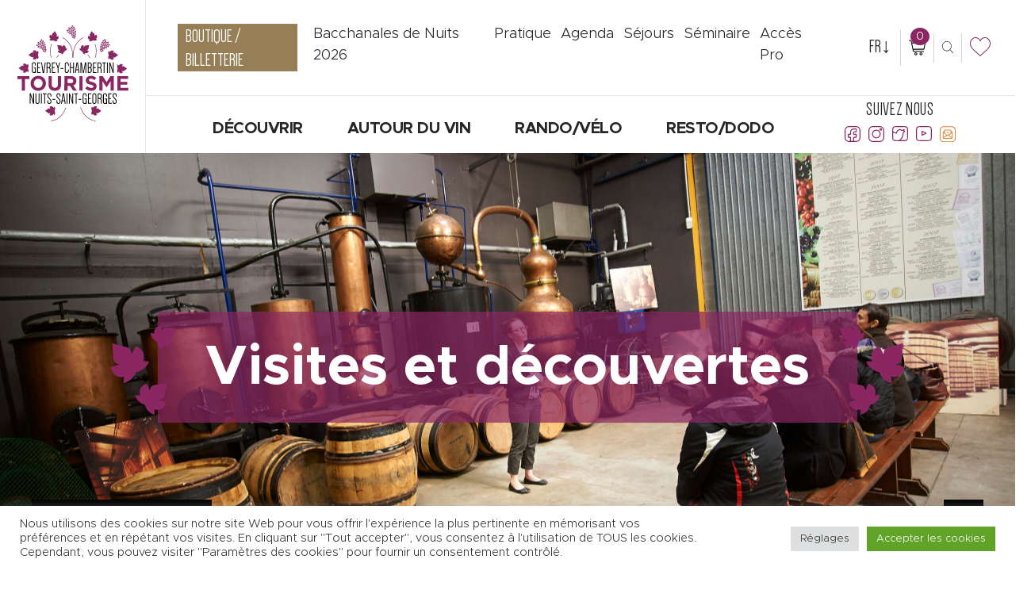

--- FILE ---
content_type: text/html; charset=UTF-8
request_url: https://www.gevreynuitstourisme.com/decouvrir/visites-et-decouvertes/?lang=de
body_size: 35633
content:

    <!doctype html>
<!--[if lt IE 9]><html class="no-js no-svg ie lt-ie9 lt-ie8 lt-ie7" lang="fr-FR"> <![endif]-->
<!--[if IE 9]><html class="no-js no-svg ie ie9 lt-ie9 lt-ie8" lang="fr-FR"> <![endif]-->
<!--[if gt IE 9]><!--><html class="no-js no-svg" lang="fr-FR"> <!--<![endif]-->
<head>
    <meta charset="UTF-8" />
    <meta name="description" content="Découvrir la Côte de Nuits">
    <link rel="stylesheet" href="https://www.gevreynuitstourisme.com/wp-content/themes/otgevrey/style.css" type="text/css" media="screen" />
    <meta http-equiv="Content-Type" content="text/html; charset=UTF-8" />
    <meta http-equiv="X-UA-Compatible" content="IE=edge">
    <meta name="viewport" content="width=device-width, initial-scale=1">
    <link rel="author" href="https://www.gevreynuitstourisme.com/wp-content/themes/otgevrey/humans.txt" />
    <link rel="pingback" href="https://www.gevreynuitstourisme.com/xmlrpc.php" />
    <link rel="profile" href="http://gmpg.org/xfn/11">
    <meta name='robots' content='index, follow, max-image-preview:large, max-snippet:-1, max-video-preview:-1' />
	<style>img:is([sizes="auto" i], [sizes^="auto," i]) { contain-intrinsic-size: 3000px 1500px }</style>
	<link rel="alternate" hreflang="en" href="https://www.gevreynuitstourisme.com/decouvrir/visites-et-decouvertes/?lang=en" />
<link rel="alternate" hreflang="fr" href="https://www.gevreynuitstourisme.com/decouvrir/visites-et-decouvertes/" />
<link rel="alternate" hreflang="x-default" href="https://www.gevreynuitstourisme.com/decouvrir/visites-et-decouvertes/" />
<script>window._wca = window._wca || [];</script>

	<!-- This site is optimized with the Yoast SEO plugin v25.2 - https://yoast.com/wordpress/plugins/seo/ -->
	<title>Visites et découvertes - Office de Tourisme Gevrey-Chambertin Nuits-Saint-Georges</title>
	<link rel="canonical" href="https://www.gevreynuitstourisme.com/decouvrir/visites-et-decouvertes/" />
	<meta property="og:locale" content="fr_FR" />
	<meta property="og:type" content="article" />
	<meta property="og:title" content="Visites et découvertes - Office de Tourisme Gevrey-Chambertin Nuits-Saint-Georges" />
	<meta property="og:url" content="https://www.gevreynuitstourisme.com/decouvrir/visites-et-decouvertes/" />
	<meta property="og:site_name" content="Office de Tourisme Gevrey-Chambertin Nuits-Saint-Georges" />
	<meta property="article:modified_time" content="2022-02-23T09:01:05+00:00" />
	<meta name="twitter:card" content="summary_large_image" />
	<meta name="twitter:label1" content="Durée de lecture estimée" />
	<meta name="twitter:data1" content="1 minute" />
	<script type="application/ld+json" class="yoast-schema-graph">{"@context":"https://schema.org","@graph":[{"@type":"WebPage","@id":"https://www.gevreynuitstourisme.com/decouvrir/visites-et-decouvertes/","url":"https://www.gevreynuitstourisme.com/decouvrir/visites-et-decouvertes/","name":"Visites et découvertes - Office de Tourisme Gevrey-Chambertin Nuits-Saint-Georges","isPartOf":{"@id":"https://www.gevreynuitstourisme.com/#website"},"datePublished":"2021-04-05T17:12:31+00:00","dateModified":"2022-02-23T09:01:05+00:00","breadcrumb":{"@id":"https://www.gevreynuitstourisme.com/decouvrir/visites-et-decouvertes/#breadcrumb"},"inLanguage":"fr-FR","potentialAction":[{"@type":"ReadAction","target":["https://www.gevreynuitstourisme.com/decouvrir/visites-et-decouvertes/"]}]},{"@type":"BreadcrumbList","@id":"https://www.gevreynuitstourisme.com/decouvrir/visites-et-decouvertes/#breadcrumb","itemListElement":[{"@type":"ListItem","position":1,"name":"Accueil","item":"https://www.gevreynuitstourisme.com/"},{"@type":"ListItem","position":2,"name":"Découvrir","item":"https://www.gevreynuitstourisme.com/decouvrir/"},{"@type":"ListItem","position":3,"name":"Visites et découvertes"}]},{"@type":"WebSite","@id":"https://www.gevreynuitstourisme.com/#website","url":"https://www.gevreynuitstourisme.com/","name":"Office de Tourisme Gevrey-Chambertin Nuits-Saint-Georges","description":"Découvrir la Côte de Nuits","potentialAction":[{"@type":"SearchAction","target":{"@type":"EntryPoint","urlTemplate":"https://www.gevreynuitstourisme.com/?s={search_term_string}"},"query-input":{"@type":"PropertyValueSpecification","valueRequired":true,"valueName":"search_term_string"}}],"inLanguage":"fr-FR"}]}</script>
	<!-- / Yoast SEO plugin. -->


<link rel='dns-prefetch' href='//stats.wp.com' />
<link rel='dns-prefetch' href='//www.googletagmanager.com' />
<link rel='dns-prefetch' href='//unpkg.com' />
<link rel='dns-prefetch' href='//cdnjs.cloudflare.com' />
<link rel="alternate" type="application/rss+xml" title="Office de Tourisme Gevrey-Chambertin Nuits-Saint-Georges &raquo; Flux" href="https://www.gevreynuitstourisme.com/feed/" />
<link rel="alternate" type="application/rss+xml" title="Office de Tourisme Gevrey-Chambertin Nuits-Saint-Georges &raquo; Flux des commentaires" href="https://www.gevreynuitstourisme.com/comments/feed/" />
<script type="text/javascript">
/* <![CDATA[ */
window._wpemojiSettings = {"baseUrl":"https:\/\/s.w.org\/images\/core\/emoji\/16.0.1\/72x72\/","ext":".png","svgUrl":"https:\/\/s.w.org\/images\/core\/emoji\/16.0.1\/svg\/","svgExt":".svg","source":{"concatemoji":"https:\/\/www.gevreynuitstourisme.com\/wp-includes\/js\/wp-emoji-release.min.js?ver=6.8.3"}};
/*! This file is auto-generated */
!function(s,n){var o,i,e;function c(e){try{var t={supportTests:e,timestamp:(new Date).valueOf()};sessionStorage.setItem(o,JSON.stringify(t))}catch(e){}}function p(e,t,n){e.clearRect(0,0,e.canvas.width,e.canvas.height),e.fillText(t,0,0);var t=new Uint32Array(e.getImageData(0,0,e.canvas.width,e.canvas.height).data),a=(e.clearRect(0,0,e.canvas.width,e.canvas.height),e.fillText(n,0,0),new Uint32Array(e.getImageData(0,0,e.canvas.width,e.canvas.height).data));return t.every(function(e,t){return e===a[t]})}function u(e,t){e.clearRect(0,0,e.canvas.width,e.canvas.height),e.fillText(t,0,0);for(var n=e.getImageData(16,16,1,1),a=0;a<n.data.length;a++)if(0!==n.data[a])return!1;return!0}function f(e,t,n,a){switch(t){case"flag":return n(e,"\ud83c\udff3\ufe0f\u200d\u26a7\ufe0f","\ud83c\udff3\ufe0f\u200b\u26a7\ufe0f")?!1:!n(e,"\ud83c\udde8\ud83c\uddf6","\ud83c\udde8\u200b\ud83c\uddf6")&&!n(e,"\ud83c\udff4\udb40\udc67\udb40\udc62\udb40\udc65\udb40\udc6e\udb40\udc67\udb40\udc7f","\ud83c\udff4\u200b\udb40\udc67\u200b\udb40\udc62\u200b\udb40\udc65\u200b\udb40\udc6e\u200b\udb40\udc67\u200b\udb40\udc7f");case"emoji":return!a(e,"\ud83e\udedf")}return!1}function g(e,t,n,a){var r="undefined"!=typeof WorkerGlobalScope&&self instanceof WorkerGlobalScope?new OffscreenCanvas(300,150):s.createElement("canvas"),o=r.getContext("2d",{willReadFrequently:!0}),i=(o.textBaseline="top",o.font="600 32px Arial",{});return e.forEach(function(e){i[e]=t(o,e,n,a)}),i}function t(e){var t=s.createElement("script");t.src=e,t.defer=!0,s.head.appendChild(t)}"undefined"!=typeof Promise&&(o="wpEmojiSettingsSupports",i=["flag","emoji"],n.supports={everything:!0,everythingExceptFlag:!0},e=new Promise(function(e){s.addEventListener("DOMContentLoaded",e,{once:!0})}),new Promise(function(t){var n=function(){try{var e=JSON.parse(sessionStorage.getItem(o));if("object"==typeof e&&"number"==typeof e.timestamp&&(new Date).valueOf()<e.timestamp+604800&&"object"==typeof e.supportTests)return e.supportTests}catch(e){}return null}();if(!n){if("undefined"!=typeof Worker&&"undefined"!=typeof OffscreenCanvas&&"undefined"!=typeof URL&&URL.createObjectURL&&"undefined"!=typeof Blob)try{var e="postMessage("+g.toString()+"("+[JSON.stringify(i),f.toString(),p.toString(),u.toString()].join(",")+"));",a=new Blob([e],{type:"text/javascript"}),r=new Worker(URL.createObjectURL(a),{name:"wpTestEmojiSupports"});return void(r.onmessage=function(e){c(n=e.data),r.terminate(),t(n)})}catch(e){}c(n=g(i,f,p,u))}t(n)}).then(function(e){for(var t in e)n.supports[t]=e[t],n.supports.everything=n.supports.everything&&n.supports[t],"flag"!==t&&(n.supports.everythingExceptFlag=n.supports.everythingExceptFlag&&n.supports[t]);n.supports.everythingExceptFlag=n.supports.everythingExceptFlag&&!n.supports.flag,n.DOMReady=!1,n.readyCallback=function(){n.DOMReady=!0}}).then(function(){return e}).then(function(){var e;n.supports.everything||(n.readyCallback(),(e=n.source||{}).concatemoji?t(e.concatemoji):e.wpemoji&&e.twemoji&&(t(e.twemoji),t(e.wpemoji)))}))}((window,document),window._wpemojiSettings);
/* ]]> */
</script>
<link rel='stylesheet' id='sbi_styles-css' href='https://www.gevreynuitstourisme.com/wp-content/plugins/instagram-feed/css/sbi-styles.min.css?ver=6.9.1' type='text/css' media='all' />
<style id='wp-emoji-styles-inline-css' type='text/css'>

	img.wp-smiley, img.emoji {
		display: inline !important;
		border: none !important;
		box-shadow: none !important;
		height: 1em !important;
		width: 1em !important;
		margin: 0 0.07em !important;
		vertical-align: -0.1em !important;
		background: none !important;
		padding: 0 !important;
	}
</style>
<link rel='stylesheet' id='wp-block-library-css' href='https://www.gevreynuitstourisme.com/wp-includes/css/dist/block-library/style.min.css?ver=6.8.3' type='text/css' media='all' />
<style id='classic-theme-styles-inline-css' type='text/css'>
/*! This file is auto-generated */
.wp-block-button__link{color:#fff;background-color:#32373c;border-radius:9999px;box-shadow:none;text-decoration:none;padding:calc(.667em + 2px) calc(1.333em + 2px);font-size:1.125em}.wp-block-file__button{background:#32373c;color:#fff;text-decoration:none}
</style>
<style id='woocommerce-events-fooevents-event-listing-style-inline-css' type='text/css'>
/*!***************************************************************************************************************************************************************************************************************************************************************!*\
  !*** css ./node_modules/css-loader/dist/cjs.js??ruleSet[1].rules[4].use[1]!./node_modules/postcss-loader/dist/cjs.js??ruleSet[1].rules[4].use[2]!./node_modules/sass-loader/dist/cjs.js??ruleSet[1].rules[4].use[3]!./src/fooevents-event-listing/style.scss ***!
  \***************************************************************************************************************************************************************************************************************************************************************/
/**
 * The following styles get applied both on the front of your site
 * and in the editor.
 *
 * Replace them with your own styles or remove the file completely.
 */
.wp-block-woocommerce-events-fooevents-event-listing {
  border: 0;
}

.fooevents-event-listing-clear {
  clear: both;
}

/* Event Listing Block */
.fooevents-event-listing-date-month {
  font-size: 0.9em;
  line-height: 1em;
  text-transform: uppercase;
  font-weight: 500;
  padding-top: 0.7em;
  margin: 0;
}

.fooevents-event-listing-date-day {
  font-size: 1.6em;
  font-weight: bold;
  line-height: 1.2em;
}

/* Event Listing Block > List */
.fooevents-event-listing-list-container {
  gap: 1.5em;
  margin-bottom: 1.5em;
  display: grid;
  grid-template-columns: 300px auto;
}

.fooevents-event-listing-list-container.image-right {
  grid-template-columns: auto 300px;
}

.image-right .fooevents-event-listing-list-thumbnail {
  grid-column: 2/3;
  grid-row: 1;
}

.image-right .fooevents-event-listing-list-content {
  grid-column: 1/2;
  grid-row: 1;
}

.fooevents-event-listing-list-container.image-none {
  grid-template-columns: repeat(1, 100%);
}

.fooevents-event-listing-list-seperators h2 {
  padding: 0 0 0.5em 0;
  font-size: 1.2em;
}

#fooevents-event-listing-list h3 {
  margin: 0 0 0.5em;
  padding: 0;
}

#fooevents-event-listing-list img {
  max-width: 100%;
  width: 100%;
  height: auto;
}

#fooevents-event-listing-list .fooevents-event-listing-list-datetime {
  padding: 0;
  margin: 0 0 0.5em;
}

#fooevents-event-listing-list .fooevents-event-listing-list-excerpt {
  margin: 0 0 0.5em;
  padding: 0;
}

#fooevents-event-listing-list .fooevents-event-listing-list-price {
  font-weight: bold;
  padding-right: 1em;
}

#fooevents-event-listing-list .fooevents-event-listing-list-location {
  margin: 0 0 0.5em;
  padding: 0;
}

#fooevents-event-listing-list .fooevents-event-listing-list-stock {
  margin: 0 0 1em;
  padding: 0;
}

#fooevents-event-listing-list .fooevents-event-listing-list-book-now {
  font-weight: bold;
}

#fooevents-event-listing-list .fooevents-event-listing-list-book-now a {
  text-decoration: none;
}

/* Event Listing Block > Compact */
table#fooevents-event-listing-compact {
  width: 100%;
}

table#fooevents-event-listing-compact th {
  text-align: left;
}

#fooevents-event-listing-compact h3 {
  margin-bottom: 0.5em;
  padding: 0;
  margin-block-start: 0;
  font-size: 1.4em;
}

#fooevents-event-listing-compact ul {
  list-style: none;
  margin: 0;
  padding: 0;
  font-size: 0.9em;
}

table#fooevents-event-listing-compact td.date {
  text-align: center;
}

#fooevents-event-listing-compact .fooevents-event-listing-compact-datetime {
  padding: 0 0 0.5em;
  margin: 0;
}

#fooevents-event-listing-compact .fooevents-event-listing-compact-excerpt {
  margin-bottom: 1em;
}

#fooevents-event-listing-compact .fooevents-event-listing-compact-stock {
  margin: 1em 0 0;
  padding: 0;
}

#fooevents-event-listing-compact .fooevents-event-listing-compact-book-now {
  padding: 0;
  margin: 0 0em;
  font-weight: bold;
}

#fooevents-event-listing-compact .fooevents-event-listing-compact-book-now a {
  text-decoration: none;
}

#fooevents-event-listing-compact .fooevents-event-listing-compact-price {
  font-weight: bold;
  margin: 0;
}

#fooevents-event-listing-compact .fooevents-event-listing-compact-price {
  font-weight: bold;
  margin: 0;
}

#fooevents-event-listing-compact .fooevents-event-listing-compact-availability {
  margin: 0;
}

#fooevents-event-listing-compact .fooevents-event-listing-compact-location {
  margin: 0 0 0.5em;
  padding: 0;
}

/* Event Listing Block > Tiled */
#fooevents-event-listing-tiles {
  display: grid;
  gap: 30px;
}

#fooevents-event-listing-tiles h3 {
  margin-bottom: 0.5em;
  padding: 0;
  margin-block-start: 0;
  font-size: 1.2em;
}

#fooevents-event-listing-tiles .event-thumbnail img {
  width: 100%;
  height: auto;
  padding: 0;
  margin: 0 0 1em;
}

#fooevents-event-listing-tiles .fooevents-event-listing-tiles-datetime {
  padding: 0;
  margin: 0 0 0.5em;
}

#fooevents-event-listing-tiles .fooevents-event-listing-tiles-location {
  font-weight: bold;
  margin: 0 0 0.5em;
}

#fooevents-event-listing-tiles .fooevents-event-listing-tiles-excerpt {
  margin: 0 0 1em;
}

#fooevents-event-listing-tiles .fooevents-event-listing-tiles-stock {
  margin: 0 0 1em;
}

#fooevents-event-listing-tiles .fooevents-event-listing-tiles-price {
  font-weight: bold;
  margin: 0;
}

#fooevents-event-listing-tiles .fooevents-event-listing-tiles-availability {
  margin: 0;
}

#fooevents-event-listing-tiles .fooevents-event-listing-book-now {
  font-weight: bold;
  margin: 1em 0 0;
}

#fooevents-event-listing-tiles .fooevents-event-listing-book-now a {
  text-decoration: none;
}

.fooevents-event-listing-tile-number-2 {
  grid-template-columns: repeat(2, calc(50% - 15px));
}

.fooevents-event-listing-tile-number-3 {
  grid-template-columns: repeat(3, calc(33.33% - 20px));
}

.fooevents-event-listing-tile-number-4 {
  grid-template-columns: repeat(4, calc(25% - 22.5px));
}

.fooevents-event-listing-tile-number-5 {
  grid-template-columns: repeat(5, calc(20% - 24px));
}

.fooevents-event-listing-tile-number-6 {
  grid-template-columns: repeat(6, calc(16.66% - 25px));
}

/* Event Icon Styles */
.event-icon {
  display: inline;
  margin: 0.4em 0.4em 0 0;
  padding: 0;
  line-height: 0.8em;
}

.event-icon:before {
  content: "\f469";
  font-family: "dashicons";
  font-size: 1em;
}

.event-icon-calendar:before {
  content: "\f508";
}

@media screen and (max-width: 55em) {
  .fooevents-event-listing-tile-number-5,
  .fooevents-event-listing-tile-number-6 {
    grid-template-columns: repeat(3, calc(33.33% - 20px));
  }
  #fooevents-event-listing-compact td {
    display: block;
    width: 100%;
  }
  table#fooevents-event-listing-compact td.date {
    text-align: left;
  }
}
@media screen and (max-width: 50em) {
  .fooevents-event-listing-tile-number-2,
  .fooevents-event-listing-tile-number-3,
  .fooevents-event-listing-tile-number-4,
  .fooevents-event-listing-tile-number-5,
  .fooevents-event-listing-tile-number-6 {
    grid-template-columns: repeat(3, calc(33.33% - 20px));
  }
}
@media screen and (max-width: 40em) {
  .fooevents-event-listing-tile-number-2,
  .fooevents-event-listing-tile-number-3,
  .fooevents-event-listing-tile-number-4,
  .fooevents-event-listing-tile-number-5,
  .fooevents-event-listing-tile-number-6 {
    grid-template-columns: repeat(2, calc(50% - 15px));
  }
  .fooevents-event-listing-list-container {
    grid-template-columns: repeat(1, 100%);
  }
}
@media screen and (max-width: 30em) {
  .fooevents-event-listing-tile-number-2,
  .fooevents-event-listing-tile-number-3,
  .fooevents-event-listing-tile-number-4,
  .fooevents-event-listing-tile-number-5,
  .fooevents-event-listing-tile-number-6 {
    grid-template-columns: repeat(1, 100%);
  }
}

/*# sourceMappingURL=style-index.css.map*/
</style>
<style id='woocommerce-events-fooevents-event-attendees-style-inline-css' type='text/css'>
/*!*****************************************************************************************************************************************************************************************************************************************************************!*\
  !*** css ./node_modules/css-loader/dist/cjs.js??ruleSet[1].rules[4].use[1]!./node_modules/postcss-loader/dist/cjs.js??ruleSet[1].rules[4].use[2]!./node_modules/sass-loader/dist/cjs.js??ruleSet[1].rules[4].use[3]!./src/fooevents-event-attendees/style.scss ***!
  \*****************************************************************************************************************************************************************************************************************************************************************/
/**
 * The following styles get applied both on the front of your site
 * and in the editor.
 *
 * Replace them with your own styles or remove the file completely.
 */
/*  Attendee Block Grid Styles */
.fooevents-attendees-grid {
  display: grid;
  gap: 30px;
}

.fooevents-attendee-list-grid-2 {
  grid-template-columns: repeat(2, calc(50% - 15px));
}

.fooevents-attendee-list-grid-3 {
  grid-template-columns: repeat(3, calc(33.33% - 20px));
}

.fooevents-attendee-list-grid-4 {
  grid-template-columns: repeat(4, calc(25% - 22.5px));
}

.fooevents-attendee-list-grid-5 {
  grid-template-columns: repeat(5, calc(20% - 24px));
}

.fooevents-attendee-list-grid-6 {
  grid-template-columns: repeat(6, calc(16.66% - 25px));
}

.fooevents-attendee-list-grid-7 {
  grid-template-columns: repeat(7, calc(14.28% - 25.7142857143px));
}

.fooevents-attendee-list-grid-8 {
  grid-template-columns: repeat(8, calc(12.5% - 26.25px));
}

.fooevents-attendees-grid .fooevents-attendee {
  margin-bottom: 1em;
  text-align: center;
  line-height: 1.3em;
}

.fooevents-attendees:after,
.fooevents-attendee-list-clear {
  clear: both;
  content: "";
  display: block;
}

.fooevents-attendees-grid .fooevents-attendee img {
  border-radius: 100%;
  max-width: 90%;
  margin: 0 0 0.5em;
  display: inline-block;
}

.fooevents-attendees-grid .fooevents-attendee-info-name {
  font-weight: bold;
}

.fooevents-attendees-grid .fooevents-attendee-info-designation,
.fooevents-attendees-grid .fooevents-attendee-info-company,
.fooevents-attendees-grid .fooevents-attendee-info-telephone,
.fooevents-attendees-grid .fooevents-attendee-info-email,
.fooevents-attendees-grid .fooevents-attendee-info-signup {
  font-size: 0.8em;
}

.fooevents-attendees-grid .fooevents-attendee-info-designation {
  font-weight: 600;
}

.fooevents-attendees-grid-total {
  padding: 1em 0;
  text-align: center;
}

/* Attendee Block Name Styles */
.fooevents-attendee strong {
  font-size: 0.9em;
  font-weight: 600;
}

/* Attendee Block Pictures Styles */
.fooevents-attendees-pictures .fooevents-attendee {
  float: left;
  text-align: center;
  line-height: 1.3em;
  margin: 0 0 0 -0.8em;
}

.fooevents-attendees-pictures .fooevents-attendee img {
  max-width: 100%;
}

.fooevents-attendees-pictures .fooevents-attendee-size-large {
  width: 6em;
}

.fooevents-attendees-pictures .fooevents-attendee-size-large img {
  border: solid 4px #fff;
  width: 6em;
}

.fooevents-attendees-pictures .fooevents-attendee-size-medium {
  width: 3.5em;
}

.fooevents-attendees-pictures .fooevents-attendee-size-medium img {
  border: solid 3px #fff;
  width: 3.5em;
}

.fooevents-attendees-pictures .fooevents-attendee-size-small {
  width: 2.5em;
}

.fooevents-attendees-pictures .fooevents-attendee-size-small img {
  border: solid 2px #fff;
  width: 2.5em;
}

#fooevents-attendee-list-compact .fooevents-attendee-large img {
  max-width: 6em;
}

#fooevents-attendee-list-compact .fooevents-attendee-medium img {
  max-width: 3.5em;
}

#fooevents-attendee-list-compact .fooevents-attendee-small img {
  max-width: 2.5em;
}

.fooevents-attendees-pictures .fooevents-attendee-0 {
  margin: 0;
}

/* Attendee Block List Styles */
.fooevents-attendees-list img {
  border-radius: 100%;
  max-width: 90%;
  margin: 0 0 0.5em;
}

.fooevents-attendees-list-total {
  padding: 1em 0;
  text-align: left;
}

/* Attendee Block Image Styles */
.fooevents-attendees-pictures .fooevents-attendee img {
  border-radius: 100%;
  max-width: 100%;
  margin: 0 0 0.5em;
}

/* Responsive Styles */
@media screen and (max-width: 55em) {
  .fooevents-attendee-list-grid-5,
  .fooevents-attendee-list-grid-6,
  .fooevents-attendee-list-grid-7,
  .fooevents-attendee-list-grid-8 {
    grid-template-columns: repeat(5, calc(20% - 24px));
  }
}
@media screen and (max-width: 50em) {
  .fooevents-attendee-list-grid-5,
  .fooevents-attendee-list-grid-6,
  .fooevents-attendee-list-grid-7,
  .fooevents-attendee-list-grid-8 {
    grid-template-columns: repeat(4, calc(25% - 22.5px));
  }
}
@media screen and (max-width: 40em) {
  .fooevents-attendee-list-grid-4,
  .fooevents-attendee-list-grid-5,
  .fooevents-attendee-list-grid-6,
  .fooevents-attendee-list-grid-7,
  .fooevents-attendee-list-grid-8 {
    grid-template-columns: repeat(3, calc(33.33% - 20px));
  }
  #fooevents-attendee-list-compact th {
    display: none;
  }
  #fooevents-attendee-list-compact td {
    display: block;
    width: 100%;
  }
}
@media screen and (max-width: 30em) {
  .fooevents-attendee-list-grid-3,
  .fooevents-attendee-list-grid-4,
  .fooevents-attendee-list-grid-5,
  .fooevents-attendee-list-grid-6,
  .fooevents-attendee-list-grid-7,
  .fooevents-attendee-list-grid-8 {
    grid-template-columns: repeat(2, calc(50% - 15px));
  }
}

/*# sourceMappingURL=style-index.css.map*/
</style>
<link rel='stylesheet' id='bplugins-plyrio-css' href='https://www.gevreynuitstourisme.com/wp-content/plugins/html5-video-player/public/css/h5vp.css?ver=2.5.38' type='text/css' media='all' />
<link rel='stylesheet' id='html5-player-video-style-css' href='https://www.gevreynuitstourisme.com/wp-content/plugins/html5-video-player/dist/frontend.css?ver=2.5.38' type='text/css' media='all' />
<link rel='stylesheet' id='mediaelement-css' href='https://www.gevreynuitstourisme.com/wp-includes/js/mediaelement/mediaelementplayer-legacy.min.css?ver=4.2.17' type='text/css' media='all' />
<link rel='stylesheet' id='wp-mediaelement-css' href='https://www.gevreynuitstourisme.com/wp-includes/js/mediaelement/wp-mediaelement.min.css?ver=6.8.3' type='text/css' media='all' />
<style id='jetpack-sharing-buttons-style-inline-css' type='text/css'>
.jetpack-sharing-buttons__services-list{display:flex;flex-direction:row;flex-wrap:wrap;gap:0;list-style-type:none;margin:5px;padding:0}.jetpack-sharing-buttons__services-list.has-small-icon-size{font-size:12px}.jetpack-sharing-buttons__services-list.has-normal-icon-size{font-size:16px}.jetpack-sharing-buttons__services-list.has-large-icon-size{font-size:24px}.jetpack-sharing-buttons__services-list.has-huge-icon-size{font-size:36px}@media print{.jetpack-sharing-buttons__services-list{display:none!important}}.editor-styles-wrapper .wp-block-jetpack-sharing-buttons{gap:0;padding-inline-start:0}ul.jetpack-sharing-buttons__services-list.has-background{padding:1.25em 2.375em}
</style>
<style id='global-styles-inline-css' type='text/css'>
:root{--wp--preset--aspect-ratio--square: 1;--wp--preset--aspect-ratio--4-3: 4/3;--wp--preset--aspect-ratio--3-4: 3/4;--wp--preset--aspect-ratio--3-2: 3/2;--wp--preset--aspect-ratio--2-3: 2/3;--wp--preset--aspect-ratio--16-9: 16/9;--wp--preset--aspect-ratio--9-16: 9/16;--wp--preset--color--black: #000000;--wp--preset--color--cyan-bluish-gray: #abb8c3;--wp--preset--color--white: #ffffff;--wp--preset--color--pale-pink: #f78da7;--wp--preset--color--vivid-red: #cf2e2e;--wp--preset--color--luminous-vivid-orange: #ff6900;--wp--preset--color--luminous-vivid-amber: #fcb900;--wp--preset--color--light-green-cyan: #7bdcb5;--wp--preset--color--vivid-green-cyan: #00d084;--wp--preset--color--pale-cyan-blue: #8ed1fc;--wp--preset--color--vivid-cyan-blue: #0693e3;--wp--preset--color--vivid-purple: #9b51e0;--wp--preset--gradient--vivid-cyan-blue-to-vivid-purple: linear-gradient(135deg,rgba(6,147,227,1) 0%,rgb(155,81,224) 100%);--wp--preset--gradient--light-green-cyan-to-vivid-green-cyan: linear-gradient(135deg,rgb(122,220,180) 0%,rgb(0,208,130) 100%);--wp--preset--gradient--luminous-vivid-amber-to-luminous-vivid-orange: linear-gradient(135deg,rgba(252,185,0,1) 0%,rgba(255,105,0,1) 100%);--wp--preset--gradient--luminous-vivid-orange-to-vivid-red: linear-gradient(135deg,rgba(255,105,0,1) 0%,rgb(207,46,46) 100%);--wp--preset--gradient--very-light-gray-to-cyan-bluish-gray: linear-gradient(135deg,rgb(238,238,238) 0%,rgb(169,184,195) 100%);--wp--preset--gradient--cool-to-warm-spectrum: linear-gradient(135deg,rgb(74,234,220) 0%,rgb(151,120,209) 20%,rgb(207,42,186) 40%,rgb(238,44,130) 60%,rgb(251,105,98) 80%,rgb(254,248,76) 100%);--wp--preset--gradient--blush-light-purple: linear-gradient(135deg,rgb(255,206,236) 0%,rgb(152,150,240) 100%);--wp--preset--gradient--blush-bordeaux: linear-gradient(135deg,rgb(254,205,165) 0%,rgb(254,45,45) 50%,rgb(107,0,62) 100%);--wp--preset--gradient--luminous-dusk: linear-gradient(135deg,rgb(255,203,112) 0%,rgb(199,81,192) 50%,rgb(65,88,208) 100%);--wp--preset--gradient--pale-ocean: linear-gradient(135deg,rgb(255,245,203) 0%,rgb(182,227,212) 50%,rgb(51,167,181) 100%);--wp--preset--gradient--electric-grass: linear-gradient(135deg,rgb(202,248,128) 0%,rgb(113,206,126) 100%);--wp--preset--gradient--midnight: linear-gradient(135deg,rgb(2,3,129) 0%,rgb(40,116,252) 100%);--wp--preset--font-size--small: 13px;--wp--preset--font-size--medium: 20px;--wp--preset--font-size--large: 36px;--wp--preset--font-size--x-large: 42px;--wp--preset--spacing--20: 0.44rem;--wp--preset--spacing--30: 0.67rem;--wp--preset--spacing--40: 1rem;--wp--preset--spacing--50: 1.5rem;--wp--preset--spacing--60: 2.25rem;--wp--preset--spacing--70: 3.38rem;--wp--preset--spacing--80: 5.06rem;--wp--preset--shadow--natural: 6px 6px 9px rgba(0, 0, 0, 0.2);--wp--preset--shadow--deep: 12px 12px 50px rgba(0, 0, 0, 0.4);--wp--preset--shadow--sharp: 6px 6px 0px rgba(0, 0, 0, 0.2);--wp--preset--shadow--outlined: 6px 6px 0px -3px rgba(255, 255, 255, 1), 6px 6px rgba(0, 0, 0, 1);--wp--preset--shadow--crisp: 6px 6px 0px rgba(0, 0, 0, 1);}:where(.is-layout-flex){gap: 0.5em;}:where(.is-layout-grid){gap: 0.5em;}body .is-layout-flex{display: flex;}.is-layout-flex{flex-wrap: wrap;align-items: center;}.is-layout-flex > :is(*, div){margin: 0;}body .is-layout-grid{display: grid;}.is-layout-grid > :is(*, div){margin: 0;}:where(.wp-block-columns.is-layout-flex){gap: 2em;}:where(.wp-block-columns.is-layout-grid){gap: 2em;}:where(.wp-block-post-template.is-layout-flex){gap: 1.25em;}:where(.wp-block-post-template.is-layout-grid){gap: 1.25em;}.has-black-color{color: var(--wp--preset--color--black) !important;}.has-cyan-bluish-gray-color{color: var(--wp--preset--color--cyan-bluish-gray) !important;}.has-white-color{color: var(--wp--preset--color--white) !important;}.has-pale-pink-color{color: var(--wp--preset--color--pale-pink) !important;}.has-vivid-red-color{color: var(--wp--preset--color--vivid-red) !important;}.has-luminous-vivid-orange-color{color: var(--wp--preset--color--luminous-vivid-orange) !important;}.has-luminous-vivid-amber-color{color: var(--wp--preset--color--luminous-vivid-amber) !important;}.has-light-green-cyan-color{color: var(--wp--preset--color--light-green-cyan) !important;}.has-vivid-green-cyan-color{color: var(--wp--preset--color--vivid-green-cyan) !important;}.has-pale-cyan-blue-color{color: var(--wp--preset--color--pale-cyan-blue) !important;}.has-vivid-cyan-blue-color{color: var(--wp--preset--color--vivid-cyan-blue) !important;}.has-vivid-purple-color{color: var(--wp--preset--color--vivid-purple) !important;}.has-black-background-color{background-color: var(--wp--preset--color--black) !important;}.has-cyan-bluish-gray-background-color{background-color: var(--wp--preset--color--cyan-bluish-gray) !important;}.has-white-background-color{background-color: var(--wp--preset--color--white) !important;}.has-pale-pink-background-color{background-color: var(--wp--preset--color--pale-pink) !important;}.has-vivid-red-background-color{background-color: var(--wp--preset--color--vivid-red) !important;}.has-luminous-vivid-orange-background-color{background-color: var(--wp--preset--color--luminous-vivid-orange) !important;}.has-luminous-vivid-amber-background-color{background-color: var(--wp--preset--color--luminous-vivid-amber) !important;}.has-light-green-cyan-background-color{background-color: var(--wp--preset--color--light-green-cyan) !important;}.has-vivid-green-cyan-background-color{background-color: var(--wp--preset--color--vivid-green-cyan) !important;}.has-pale-cyan-blue-background-color{background-color: var(--wp--preset--color--pale-cyan-blue) !important;}.has-vivid-cyan-blue-background-color{background-color: var(--wp--preset--color--vivid-cyan-blue) !important;}.has-vivid-purple-background-color{background-color: var(--wp--preset--color--vivid-purple) !important;}.has-black-border-color{border-color: var(--wp--preset--color--black) !important;}.has-cyan-bluish-gray-border-color{border-color: var(--wp--preset--color--cyan-bluish-gray) !important;}.has-white-border-color{border-color: var(--wp--preset--color--white) !important;}.has-pale-pink-border-color{border-color: var(--wp--preset--color--pale-pink) !important;}.has-vivid-red-border-color{border-color: var(--wp--preset--color--vivid-red) !important;}.has-luminous-vivid-orange-border-color{border-color: var(--wp--preset--color--luminous-vivid-orange) !important;}.has-luminous-vivid-amber-border-color{border-color: var(--wp--preset--color--luminous-vivid-amber) !important;}.has-light-green-cyan-border-color{border-color: var(--wp--preset--color--light-green-cyan) !important;}.has-vivid-green-cyan-border-color{border-color: var(--wp--preset--color--vivid-green-cyan) !important;}.has-pale-cyan-blue-border-color{border-color: var(--wp--preset--color--pale-cyan-blue) !important;}.has-vivid-cyan-blue-border-color{border-color: var(--wp--preset--color--vivid-cyan-blue) !important;}.has-vivid-purple-border-color{border-color: var(--wp--preset--color--vivid-purple) !important;}.has-vivid-cyan-blue-to-vivid-purple-gradient-background{background: var(--wp--preset--gradient--vivid-cyan-blue-to-vivid-purple) !important;}.has-light-green-cyan-to-vivid-green-cyan-gradient-background{background: var(--wp--preset--gradient--light-green-cyan-to-vivid-green-cyan) !important;}.has-luminous-vivid-amber-to-luminous-vivid-orange-gradient-background{background: var(--wp--preset--gradient--luminous-vivid-amber-to-luminous-vivid-orange) !important;}.has-luminous-vivid-orange-to-vivid-red-gradient-background{background: var(--wp--preset--gradient--luminous-vivid-orange-to-vivid-red) !important;}.has-very-light-gray-to-cyan-bluish-gray-gradient-background{background: var(--wp--preset--gradient--very-light-gray-to-cyan-bluish-gray) !important;}.has-cool-to-warm-spectrum-gradient-background{background: var(--wp--preset--gradient--cool-to-warm-spectrum) !important;}.has-blush-light-purple-gradient-background{background: var(--wp--preset--gradient--blush-light-purple) !important;}.has-blush-bordeaux-gradient-background{background: var(--wp--preset--gradient--blush-bordeaux) !important;}.has-luminous-dusk-gradient-background{background: var(--wp--preset--gradient--luminous-dusk) !important;}.has-pale-ocean-gradient-background{background: var(--wp--preset--gradient--pale-ocean) !important;}.has-electric-grass-gradient-background{background: var(--wp--preset--gradient--electric-grass) !important;}.has-midnight-gradient-background{background: var(--wp--preset--gradient--midnight) !important;}.has-small-font-size{font-size: var(--wp--preset--font-size--small) !important;}.has-medium-font-size{font-size: var(--wp--preset--font-size--medium) !important;}.has-large-font-size{font-size: var(--wp--preset--font-size--large) !important;}.has-x-large-font-size{font-size: var(--wp--preset--font-size--x-large) !important;}
:where(.wp-block-post-template.is-layout-flex){gap: 1.25em;}:where(.wp-block-post-template.is-layout-grid){gap: 1.25em;}
:where(.wp-block-columns.is-layout-flex){gap: 2em;}:where(.wp-block-columns.is-layout-grid){gap: 2em;}
:root :where(.wp-block-pullquote){font-size: 1.5em;line-height: 1.6;}
</style>
<link rel='stylesheet' id='wpml-blocks-css' href='https://www.gevreynuitstourisme.com/wp-content/plugins/sitepress-multilingual-cms/dist/css/blocks/styles.css?ver=4.6.3' type='text/css' media='all' />
<link rel='stylesheet' id='contact-form-7-css' href='https://www.gevreynuitstourisme.com/wp-content/plugins/contact-form-7/includes/css/styles.css?ver=6.0.6' type='text/css' media='all' />
<link rel='stylesheet' id='cookie-law-info-css' href='https://www.gevreynuitstourisme.com/wp-content/plugins/cookie-law-info/legacy/public/css/cookie-law-info-public.css?ver=3.2.10' type='text/css' media='all' />
<link rel='stylesheet' id='cookie-law-info-gdpr-css' href='https://www.gevreynuitstourisme.com/wp-content/plugins/cookie-law-info/legacy/public/css/cookie-law-info-gdpr.css?ver=3.2.10' type='text/css' media='all' />
<link rel='stylesheet' id='wpdm-fonticon-css' href='https://www.gevreynuitstourisme.com/wp-content/plugins/download-manager/assets/wpdm-iconfont/css/wpdm-icons.css?ver=6.8.3' type='text/css' media='all' />
<link rel='stylesheet' id='wpdm-front-css' href='https://www.gevreynuitstourisme.com/wp-content/plugins/download-manager/assets/css/front.min.css?ver=6.8.3' type='text/css' media='all' />
<link rel='stylesheet' id='fooevents-seating-style-css' href='https://www.gevreynuitstourisme.com/wp-content/plugins/fooevents_seating/css/seating.css?ver=1.9.2' type='text/css' media='all' />
<link rel='stylesheet' id='dashicons-css' href='https://www.gevreynuitstourisme.com/wp-includes/css/dashicons.min.css?ver=6.8.3' type='text/css' media='all' />
<link rel='stylesheet' id='wp-jquery-ui-dialog-css' href='https://www.gevreynuitstourisme.com/wp-includes/css/jquery-ui-dialog.min.css?ver=6.8.3' type='text/css' media='all' />
<link rel='stylesheet' id='woocommerce-layout-css' href='https://www.gevreynuitstourisme.com/wp-content/plugins/woocommerce/assets/css/woocommerce-layout.css?ver=9.9.6' type='text/css' media='all' />
<style id='woocommerce-layout-inline-css' type='text/css'>

	.infinite-scroll .woocommerce-pagination {
		display: none;
	}
</style>
<link rel='stylesheet' id='woocommerce-smallscreen-css' href='https://www.gevreynuitstourisme.com/wp-content/plugins/woocommerce/assets/css/woocommerce-smallscreen.css?ver=9.9.6' type='text/css' media='only screen and (max-width: 1050px)' />
<link rel='stylesheet' id='woocommerce-general-css' href='https://www.gevreynuitstourisme.com/wp-content/plugins/woocommerce/assets/css/woocommerce.css?ver=9.9.6' type='text/css' media='all' />
<style id='woocommerce-inline-inline-css' type='text/css'>
.woocommerce form .form-row .required { visibility: visible; }
</style>
<link rel='stylesheet' id='wc-pos-fonts-css' href='https://www.gevreynuitstourisme.com/wp-content/plugins/woocommerce-point-of-sale/assets/dist/css/fonts.min.css?ver=5.5.4' type='text/css' media='all' />
<link rel='stylesheet' id='wc-pos-frontend-css' href='https://www.gevreynuitstourisme.com/wp-content/plugins/woocommerce-point-of-sale/assets/dist/css/frontend.min.css?ver=5.5.4' type='text/css' media='all' />
<link rel='stylesheet' id='brands-styles-css' href='https://www.gevreynuitstourisme.com/wp-content/plugins/woocommerce/assets/css/brands.css?ver=9.9.6' type='text/css' media='all' />
<link rel='stylesheet' id='flexible-shipping-free-shipping-css' href='https://www.gevreynuitstourisme.com/wp-content/plugins/flexible-shipping/assets/dist/css/free-shipping.css?ver=6.1.2.2' type='text/css' media='all' />
<link rel='stylesheet' id='js_composer_front-css' href='https://www.gevreynuitstourisme.com/wp-content/plugins/js_composer/assets/css/js_composer.min.css?ver=7.9' type='text/css' media='all' />
<link rel='stylesheet' id='fontawesome-css' href='https://cdnjs.cloudflare.com/ajax/libs/font-awesome/5.15.3/css/all.min.css?ver=v5.15.3' type='text/css' media='all' />
<link rel='stylesheet' id='otgrevey-styles-css' href='https://www.gevreynuitstourisme.com/wp-content/themes/otgevrey/assets/css/styles.css?ver=v1.0.5' type='text/css' media='all' />
<link rel='stylesheet' id='otgrevey-styleguide-css' href='https://www.gevreynuitstourisme.com/wp-content/themes/otgevrey/assets/css/styleguide.css?ver=6.8.3' type='text/css' media='all' />
<link rel='stylesheet' id='leaflet-css' href='https://unpkg.com/leaflet@1.7.1/dist/leaflet.css?ver=1.7.1' type='text/css' media='all' />
<link rel='stylesheet' id='leaflet-markcluster-css' href='https://unpkg.com/leaflet.markercluster@1.4.1/dist/MarkerCluster.css?ver=1.4.1' type='text/css' media='all' />
<link rel='stylesheet' id='leaflet-markcluster-theme-css' href='https://unpkg.com/leaflet.markercluster@1.4.1/dist/MarkerCluster.Default.css?ver=1.4.1' type='text/css' media='all' />
<script type="text/javascript" src="https://www.gevreynuitstourisme.com/wp-includes/js/jquery/jquery.min.js?ver=3.7.1" id="jquery-core-js"></script>
<script type="text/javascript" src="https://www.gevreynuitstourisme.com/wp-includes/js/jquery/jquery-migrate.min.js?ver=3.4.1" id="jquery-migrate-js"></script>
<script type="text/javascript" id="cookie-law-info-js-extra">
/* <![CDATA[ */
var Cli_Data = {"nn_cookie_ids":["yt-remote-device-id","yt-remote-connected-devices","CONSENT","cookielawinfo-checkbox-advertisement","YSC","VISITOR_INFO1_LIVE","test_cookie","IDE","__wpdm_client"],"cookielist":[],"non_necessary_cookies":{"analytics":["CONSENT"],"advertisement":["yt-remote-device-id","yt-remote-connected-devices","YSC","VISITOR_INFO1_LIVE","test_cookie","IDE"],"others":["__wpdm_client"]},"ccpaEnabled":"","ccpaRegionBased":"","ccpaBarEnabled":"","strictlyEnabled":["necessary","obligatoire"],"ccpaType":"gdpr","js_blocking":"1","custom_integration":"","triggerDomRefresh":"","secure_cookies":""};
var cli_cookiebar_settings = {"animate_speed_hide":"500","animate_speed_show":"500","background":"#FFF","border":"#b1a6a6c2","border_on":"","button_1_button_colour":"#61a229","button_1_button_hover":"#4e8221","button_1_link_colour":"#fff","button_1_as_button":"1","button_1_new_win":"","button_2_button_colour":"#333","button_2_button_hover":"#292929","button_2_link_colour":"#444","button_2_as_button":"","button_2_hidebar":"","button_3_button_colour":"#dedfe0","button_3_button_hover":"#b2b2b3","button_3_link_colour":"#333333","button_3_as_button":"1","button_3_new_win":"","button_4_button_colour":"#dedfe0","button_4_button_hover":"#b2b2b3","button_4_link_colour":"#333333","button_4_as_button":"1","button_7_button_colour":"#61a229","button_7_button_hover":"#4e8221","button_7_link_colour":"#fff","button_7_as_button":"1","button_7_new_win":"","font_family":"inherit","header_fix":"","notify_animate_hide":"1","notify_animate_show":"","notify_div_id":"#cookie-law-info-bar","notify_position_horizontal":"right","notify_position_vertical":"bottom","scroll_close":"","scroll_close_reload":"","accept_close_reload":"","reject_close_reload":"","showagain_tab":"","showagain_background":"#fff","showagain_border":"#000","showagain_div_id":"#cookie-law-info-again","showagain_x_position":"100px","text":"#333333","show_once_yn":"","show_once":"10000","logging_on":"","as_popup":"","popup_overlay":"1","bar_heading_text":"","cookie_bar_as":"banner","popup_showagain_position":"bottom-right","widget_position":"left"};
var log_object = {"ajax_url":"https:\/\/www.gevreynuitstourisme.com\/wp-admin\/admin-ajax.php"};
/* ]]> */
</script>
<script type="text/javascript" src="https://www.gevreynuitstourisme.com/wp-content/plugins/cookie-law-info/legacy/public/js/cookie-law-info-public.js?ver=3.2.10" id="cookie-law-info-js"></script>
<script type="text/javascript" src="https://www.gevreynuitstourisme.com/wp-content/plugins/download-manager/assets/js/wpdm.min.js?ver=6.8.3" id="wpdm-frontend-js-js"></script>
<script type="text/javascript" id="wpdm-frontjs-js-extra">
/* <![CDATA[ */
var wpdm_url = {"home":"https:\/\/www.gevreynuitstourisme.com\/","site":"https:\/\/www.gevreynuitstourisme.com\/","ajax":"https:\/\/www.gevreynuitstourisme.com\/wp-admin\/admin-ajax.php"};
var wpdm_js = {"spinner":"<i class=\"wpdm-icon wpdm-sun wpdm-spin\"><\/i>","client_id":"77c717381ab10ad45fa85d25a17380f9"};
var wpdm_strings = {"pass_var":"Mot de passe v\u00e9rifi\u00e9\u00a0!","pass_var_q":"Veuillez cliquer sur le bouton suivant pour commencer le t\u00e9l\u00e9chargement.","start_dl":"Commencer le t\u00e9l\u00e9chargement"};
/* ]]> */
</script>
<script type="text/javascript" src="https://www.gevreynuitstourisme.com/wp-content/plugins/download-manager/assets/js/front.min.js?ver=3.3.17" id="wpdm-frontjs-js"></script>
<script type="text/javascript" src="https://www.gevreynuitstourisme.com/wp-content/plugins/revslider/public/assets/js/rbtools.min.js?ver=6.6.15" async id="tp-tools-js"></script>
<script type="text/javascript" src="https://www.gevreynuitstourisme.com/wp-content/plugins/revslider/public/assets/js/rs6.min.js?ver=6.6.15" async id="revmin-js"></script>
<script type="text/javascript" src="https://www.gevreynuitstourisme.com/wp-content/plugins/woocommerce/assets/js/jquery-blockui/jquery.blockUI.min.js?ver=2.7.0-wc.9.9.6" id="jquery-blockui-js" data-wp-strategy="defer"></script>
<script type="text/javascript" id="wc-add-to-cart-js-extra">
/* <![CDATA[ */
var wc_add_to_cart_params = {"ajax_url":"\/wp-admin\/admin-ajax.php","wc_ajax_url":"\/?wc-ajax=%%endpoint%%","i18n_view_cart":"Voir le panier","cart_url":"https:\/\/www.gevreynuitstourisme.com","is_cart":"","cart_redirect_after_add":"no"};
/* ]]> */
</script>
<script type="text/javascript" src="https://www.gevreynuitstourisme.com/wp-content/plugins/woocommerce/assets/js/frontend/add-to-cart.min.js?ver=9.9.6" id="wc-add-to-cart-js" data-wp-strategy="defer"></script>
<script type="text/javascript" src="https://www.gevreynuitstourisme.com/wp-content/plugins/woocommerce/assets/js/js-cookie/js.cookie.min.js?ver=2.1.4-wc.9.9.6" id="js-cookie-js" data-wp-strategy="defer"></script>
<script type="text/javascript" id="woocommerce-js-extra">
/* <![CDATA[ */
var woocommerce_params = {"ajax_url":"\/wp-admin\/admin-ajax.php","wc_ajax_url":"\/?wc-ajax=%%endpoint%%","i18n_password_show":"Afficher le mot de passe","i18n_password_hide":"Masquer le mot de passe"};
/* ]]> */
</script>
<script type="text/javascript" src="https://www.gevreynuitstourisme.com/wp-content/plugins/woocommerce/assets/js/frontend/woocommerce.min.js?ver=9.9.6" id="woocommerce-js" data-wp-strategy="defer"></script>
<script type="text/javascript" src="https://www.gevreynuitstourisme.com/wp-content/plugins/js_composer/assets/js/vendors/woocommerce-add-to-cart.js?ver=7.9" id="vc_woocommerce-add-to-cart-js-js"></script>
<script type="text/javascript" src="https://stats.wp.com/s-202603.js" id="woocommerce-analytics-js" defer="defer" data-wp-strategy="defer"></script>

<!-- Extrait de code de la balise Google (gtag.js) ajouté par Site Kit -->

<!-- Extrait Google Analytics ajouté par Site Kit -->
<script type="text/javascript" src="https://www.googletagmanager.com/gtag/js?id=G-HW7M94W49W" id="google_gtagjs-js" async></script>
<script type="text/javascript" id="google_gtagjs-js-after">
/* <![CDATA[ */
window.dataLayer = window.dataLayer || [];function gtag(){dataLayer.push(arguments);}
gtag("set","linker",{"domains":["www.gevreynuitstourisme.com"]});
gtag("js", new Date());
gtag("set", "developer_id.dZTNiMT", true);
gtag("config", "G-HW7M94W49W");
/* ]]> */
</script>

<!-- Extrait de code de la balise Google de fin (gtag.js) ajouté par Site Kit -->
<script type="text/javascript" src="https://www.gevreynuitstourisme.com/wp-content/themes/otgevrey/assets/js/jquery.colorbox-min.js?ver=6.8.3" id="jquery-colorbox-js"></script>
<script type="text/javascript" src="https://unpkg.com/leaflet@1.7.1/dist/leaflet.js?ver=1.7.1" id="leaflet-js"></script>
<script type="text/javascript" src="https://unpkg.com/leaflet.markercluster@1.4.1/dist/leaflet.markercluster.js?ver=1.4.1" id="leaflet-markcluster-js"></script>
<script type="text/javascript" id="otgrevey-js-js-extra">
/* <![CDATA[ */
var WP = {"rest_url":"https:\/\/www.gevreynuitstourisme.com\/wp-json\/"};
/* ]]> */
</script>
<script type="text/javascript" src="https://www.gevreynuitstourisme.com/wp-content/themes/otgevrey/assets/js/gevreynuits.js?ver=v0.1" id="otgrevey-js-js"></script>
<script type="text/javascript" id="otgevrey-woocommerce-js-js-extra">
/* <![CDATA[ */
var WP = {"ajax":"https:\/\/www.gevreynuitstourisme.com\/wp-admin\/admin-ajax.php","rest_url":"https:\/\/www.gevreynuitstourisme.com\/wp-json\/"};
/* ]]> */
</script>
<script type="text/javascript" src="https://www.gevreynuitstourisme.com/wp-content/themes/otgevrey/assets/js/woocommerce.js?ver=v1.0" id="otgevrey-woocommerce-js-js"></script>
<script type="text/javascript" src="https://www.gevreynuitstourisme.com/wp-content/themes/otgevrey/assets/js/coreNavigation.min.js?ver=6.8.3" id="coreNavigation-js"></script>
<script type="text/javascript" src="https://www.gevreynuitstourisme.com/wp-content/themes/otgevrey/assets/js/styleguide.min.js?ver=6.8.3" id="styleguide-js"></script>
<script type="text/javascript" src="https://www.gevreynuitstourisme.com/wp-content/themes/otgevrey/assets/js/flickity.pkgd.min.js?ver=6.8.3" id="flickity-js"></script>
<script></script><link rel="https://api.w.org/" href="https://www.gevreynuitstourisme.com/wp-json/" /><link rel="alternate" title="JSON" type="application/json" href="https://www.gevreynuitstourisme.com/wp-json/wp/v2/pages/1507" /><link rel="EditURI" type="application/rsd+xml" title="RSD" href="https://www.gevreynuitstourisme.com/xmlrpc.php?rsd" />
<meta name="generator" content="WordPress 6.8.3" />
<meta name="generator" content="WooCommerce 9.9.6" />
<link rel='shortlink' href='https://www.gevreynuitstourisme.com/?p=1507' />
<link rel="alternate" title="oEmbed (JSON)" type="application/json+oembed" href="https://www.gevreynuitstourisme.com/wp-json/oembed/1.0/embed?url=https%3A%2F%2Fwww.gevreynuitstourisme.com%2Fdecouvrir%2Fvisites-et-decouvertes%2F" />
<link rel="alternate" title="oEmbed (XML)" type="text/xml+oembed" href="https://www.gevreynuitstourisme.com/wp-json/oembed/1.0/embed?url=https%3A%2F%2Fwww.gevreynuitstourisme.com%2Fdecouvrir%2Fvisites-et-decouvertes%2F&#038;format=xml" />
<meta name="generator" content="WPML ver:4.6.3 stt:1,4;" />
<meta name="generator" content="Site Kit by Google 1.154.0" />		<style>
			#wpadminbar #wp-admin-bar-wc_pos_admin_bar_registers .ab-icon::before {
				content: "\f513";
				top: 0;
				font-size: 0.75em;
			}
		</style>
			<style>img#wpstats{display:none}</style>
		 <style> #h5vpQuickPlayer { width: 100%; max-width: 100%; margin: 0 auto; } </style> 	<noscript><style>.woocommerce-product-gallery{ opacity: 1 !important; }</style></noscript>
	<meta name="generator" content="Powered by WPBakery Page Builder - drag and drop page builder for WordPress."/>
<meta name="generator" content="Powered by Slider Revolution 6.6.15 - responsive, Mobile-Friendly Slider Plugin for WordPress with comfortable drag and drop interface." />
<link rel="icon" href="https://www.gevreynuitstourisme.com/wp-content/uploads/2021/06/cropped-favicon-32x32.png" sizes="32x32" />
<link rel="icon" href="https://www.gevreynuitstourisme.com/wp-content/uploads/2021/06/cropped-favicon-192x192.png" sizes="192x192" />
<link rel="apple-touch-icon" href="https://www.gevreynuitstourisme.com/wp-content/uploads/2021/06/cropped-favicon-180x180.png" />
<meta name="msapplication-TileImage" content="https://www.gevreynuitstourisme.com/wp-content/uploads/2021/06/cropped-favicon-270x270.png" />
<script>function setREVStartSize(e){
			//window.requestAnimationFrame(function() {
				window.RSIW = window.RSIW===undefined ? window.innerWidth : window.RSIW;
				window.RSIH = window.RSIH===undefined ? window.innerHeight : window.RSIH;
				try {
					var pw = document.getElementById(e.c).parentNode.offsetWidth,
						newh;
					pw = pw===0 || isNaN(pw) || (e.l=="fullwidth" || e.layout=="fullwidth") ? window.RSIW : pw;
					e.tabw = e.tabw===undefined ? 0 : parseInt(e.tabw);
					e.thumbw = e.thumbw===undefined ? 0 : parseInt(e.thumbw);
					e.tabh = e.tabh===undefined ? 0 : parseInt(e.tabh);
					e.thumbh = e.thumbh===undefined ? 0 : parseInt(e.thumbh);
					e.tabhide = e.tabhide===undefined ? 0 : parseInt(e.tabhide);
					e.thumbhide = e.thumbhide===undefined ? 0 : parseInt(e.thumbhide);
					e.mh = e.mh===undefined || e.mh=="" || e.mh==="auto" ? 0 : parseInt(e.mh,0);
					if(e.layout==="fullscreen" || e.l==="fullscreen")
						newh = Math.max(e.mh,window.RSIH);
					else{
						e.gw = Array.isArray(e.gw) ? e.gw : [e.gw];
						for (var i in e.rl) if (e.gw[i]===undefined || e.gw[i]===0) e.gw[i] = e.gw[i-1];
						e.gh = e.el===undefined || e.el==="" || (Array.isArray(e.el) && e.el.length==0)? e.gh : e.el;
						e.gh = Array.isArray(e.gh) ? e.gh : [e.gh];
						for (var i in e.rl) if (e.gh[i]===undefined || e.gh[i]===0) e.gh[i] = e.gh[i-1];
											
						var nl = new Array(e.rl.length),
							ix = 0,
							sl;
						e.tabw = e.tabhide>=pw ? 0 : e.tabw;
						e.thumbw = e.thumbhide>=pw ? 0 : e.thumbw;
						e.tabh = e.tabhide>=pw ? 0 : e.tabh;
						e.thumbh = e.thumbhide>=pw ? 0 : e.thumbh;
						for (var i in e.rl) nl[i] = e.rl[i]<window.RSIW ? 0 : e.rl[i];
						sl = nl[0];
						for (var i in nl) if (sl>nl[i] && nl[i]>0) { sl = nl[i]; ix=i;}
						var m = pw>(e.gw[ix]+e.tabw+e.thumbw) ? 1 : (pw-(e.tabw+e.thumbw)) / (e.gw[ix]);
						newh =  (e.gh[ix] * m) + (e.tabh + e.thumbh);
					}
					var el = document.getElementById(e.c);
					if (el!==null && el) el.style.height = newh+"px";
					el = document.getElementById(e.c+"_wrapper");
					if (el!==null && el) {
						el.style.height = newh+"px";
						el.style.display = "block";
					}
				} catch(e){
					console.log("Failure at Presize of Slider:" + e)
				}
			//});
		  };</script>
		<style type="text/css" id="wp-custom-css">
			body.home .add_to_cart_button, body.home .event-date {
	display: none !important;
}		</style>
		<noscript><style> .wpb_animate_when_almost_visible { opacity: 1; }</style></noscript><meta name="generator" content="WordPress Download Manager 3.3.17" />
                <style>
        /* WPDM Link Template Styles */        </style>
                <style>

            :root {
                --color-primary: #4a8eff;
                --color-primary-rgb: 74, 142, 255;
                --color-primary-hover: #5998ff;
                --color-primary-active: #3281ff;
                --color-secondary: #6c757d;
                --color-secondary-rgb: 108, 117, 125;
                --color-secondary-hover: #6c757d;
                --color-secondary-active: #6c757d;
                --color-success: #018e11;
                --color-success-rgb: 1, 142, 17;
                --color-success-hover: #0aad01;
                --color-success-active: #0c8c01;
                --color-info: #2CA8FF;
                --color-info-rgb: 44, 168, 255;
                --color-info-hover: #2CA8FF;
                --color-info-active: #2CA8FF;
                --color-warning: #FFB236;
                --color-warning-rgb: 255, 178, 54;
                --color-warning-hover: #FFB236;
                --color-warning-active: #FFB236;
                --color-danger: #ff5062;
                --color-danger-rgb: 255, 80, 98;
                --color-danger-hover: #ff5062;
                --color-danger-active: #ff5062;
                --color-green: #30b570;
                --color-blue: #0073ff;
                --color-purple: #8557D3;
                --color-red: #ff5062;
                --color-muted: rgba(69, 89, 122, 0.6);
                --wpdm-font: "Sen", -apple-system, BlinkMacSystemFont, "Segoe UI", Roboto, Helvetica, Arial, sans-serif, "Apple Color Emoji", "Segoe UI Emoji", "Segoe UI Symbol";
            }

            .wpdm-download-link.btn.btn-primary {
                border-radius: 4px;
            }


        </style>
        
            </head>

<body class="wp-singular page-template page-template-page-presentation page-template-page-presentation-php page page-id-1507 page-child parent-pageid-1497 wp-theme-otgevrey theme-otgevrey woocommerce-no-js saison-1 wpb-js-composer js-comp-ver-7.9 vc_responsive" data-template="base.twig">

<a href="https://www.gevreynuitstourisme.com/wp-content/themes/otgevrey/assets/img/popup-11-2020.png" id="petitfute"></a>
<div class="layout-container">
    <header role="banner">
        <div class="header menu-responsive">
            <div id="hamburger"></div>
            <div class="header--logo" id="header--logo">
                <a href="https://www.gevreynuitstourisme.com">
                    <svg xmlns="http://www.w3.org/2000/svg" xmlns:xlink="http://www.w3.org/1999/xlink" width="140"
                         height="121" viewBox="0 0 140 121">
                        <defs>
                            <path id="bmpaa"
                                  d="M75.432 48.84c.923.954 3.245 1.75 5.218.985-.923-1.24-1.21-1.654-1.21-1.654 2.642-.732 2.77-3.182 2.133-4.741l-2.8.668c1.05-1.177 1.24-1.718.477-3.15-.764-1.432-1.877-3.818-1.877-3.818s-1.814 1.91-3.023 3.023c-1.21 1.082-1.177 1.686-.573 3.118l-2.418-1.56c-1.114 1.274-1.782 3.628.477 5.187 0 0-.413.287-1.686 1.177 1.655 1.337 4.105 1.369 5.282.764"/>
                            <path id="bmpab"
                                  d="M99.94 70.824l-.635-.032c1.209-18.996-12.378-24.914-12.505-24.977l.255-.605c.159.064 3.595 1.527 6.936 5.44 3.086 3.596 6.586 10.024 5.95 20.174z"/>
                            <path id="bmpac"
                                  d="M99.935 70.855c-.636-10.15 2.896-16.577 5.95-20.172 3.341-3.914 6.777-5.41 6.936-5.473l.255.605c-.032 0-3.468 1.495-6.714 5.313-2.99 3.5-6.427 9.768-5.79 19.696z"/>
                            <path id="bmpad"
                                  d="M88.926 62.864c1.337-.255 3.246-1.75 3.691-3.819-1.559.064-2.036.096-2.036.096.827-2.61-1.146-4.073-2.8-4.391l-.955 2.705c-.413-1.528-.763-1.973-2.354-2.132-1.623-.128-4.232-.541-4.232-.541s.605 2.577.86 4.168c.254 1.59.763 1.91 2.29 2.195l-2.61 1.178c.446 1.622 2.07 3.468 4.583 2.45 0 0 0 .509.063 2.036 2.005-.573 3.341-2.609 3.5-3.945"/>
                            <path id="bmpae"
                                  d="M72.41 70.883c-3.277-9.514.35-17.278.382-17.373l.573.286c-.032.064-3.564 7.605-.382 16.864z"/>
                            <path id="bmpaf"
                                  d="M79.763 71.042l-.573-.287c1.305-2.481 2.545-3.881 2.577-3.945l.478.414s-1.21 1.4-2.482 3.818z"/>
                            <path id="bmpag"
                                  d="M71.9 150.844v-.637c.127 0 12.886-.477 18.932-16.577l.604.223c-3.245 8.622-8.368 12.79-12.09 14.763-4.073 2.132-7.319 2.228-7.446 2.228z"/>
                            <path id="bmpah"
                                  d="M125.3 48.84c-.922.954-3.245 1.75-5.218.985.923-1.24 1.21-1.654 1.21-1.654-2.642-.732-2.769-3.182-2.132-4.741l2.8.668c-1.05-1.177-1.241-1.718-.478-3.15.764-1.432 1.878-3.818 1.878-3.818s1.813 1.91 3.022 3.023c1.21 1.082 1.178 1.686.573 3.118l2.418-1.56c1.114 1.274 1.782 3.628-.477 5.187 0 0 .414.287 1.686 1.177-1.654 1.337-4.104 1.369-5.282.764"/>
                            <path id="bmpai"
                                  d="M111.8 62.864c-1.335-.255-3.245-1.75-3.69-3.819 1.56.064 2.036.096 2.036.096-.827-2.61 1.146-4.073 2.8-4.391l.955 2.705c.414-1.528.764-1.973 2.354-2.132 1.623-.128 4.232-.541 4.232-.541s-.604 2.577-.859 4.168c-.254 1.59-.763 1.91-2.29 2.195l2.608 1.178c-.445 1.622-2.068 3.468-4.581 2.45 0 0 0 .509-.064 2.036-2.005-.573-3.341-2.609-3.5-3.945"/>
                            <path id="bmpaj"
                                  d="M128.22 71.17l-.604-.224c3.341-9.418-.222-17.086-.286-17.15l.573-.286c.032.095 3.754 8.018.318 17.66z"/>
                            <path id="bmpak"
                                  d="M121.155 71.392c-1.337-2.61-2.673-4.137-2.705-4.168l.477-.414c.064.064 1.4 1.623 2.768 4.295z"/>
                            <path id="bmpal"
                                  d="M128.825 150.845c-.128 0-13.3-.477-19.505-17.022l.605-.223c6.045 16.132 18.804 16.577 18.931 16.577z"/>
                            <path id="bmpam"
                                  d="M76.736 137.8c.796-1.081 1.178-3.5.128-5.313-1.082 1.113-1.432 1.463-1.432 1.463-1.177-2.481-3.596-2.227-5.027-1.304l1.145 2.64c-1.336-.858-1.91-.954-3.182.033-1.273.986-3.468 2.481-3.468 2.481s2.195 1.496 3.468 2.482c1.273.987 1.846.891 3.182.064l-1.145 2.64c1.431.892 3.881 1.146 5.027-1.304 0 0 .35.35 1.432 1.464 1.05-1.846.668-4.232-.128-5.346"/>
                            <path id="bmpan"
                                  d="M43.176 83.967c.796-1.082 1.178-3.5.128-5.314-1.082 1.114-1.432 1.464-1.432 1.464-1.177-2.482-3.596-2.228-5.027-1.337l1.145 2.641c-1.336-.859-1.91-.954-3.182.032-1.273.986-3.468 2.482-3.468 2.482s2.195 1.495 3.468 2.482c1.273.986 1.846.89 3.182.063l-1.145 2.641c1.431.891 3.881 1.146 5.027-1.304 0 0 .35.35 1.432 1.463 1.05-1.813.668-4.2-.128-5.313"/>
                            <path id="bmpao"
                                  d="M55.706 67.23c.796-1.081 1.178-3.5.128-5.313-1.082 1.113-1.432 1.463-1.432 1.463-1.177-2.481-3.596-2.227-5.027-1.304l1.145 2.64c-1.336-.858-1.91-.954-3.182.033-1.273.986-3.468 2.481-3.468 2.481s2.195 1.496 3.468 2.482c1.273.987 1.846.891 3.182.064l-1.145 2.64c1.431.892 3.881 1.146 5.027-1.304 0 0 .35.35 1.432 1.464 1.05-1.846.668-4.264-.128-5.346"/>
                            <path id="bmpap"
                                  d="M145.219 67.447c-.796 1.082-1.178 3.5-.128 5.314 1.082-1.114 1.432-1.464 1.432-1.464 1.177 2.482 3.596 2.227 5.027 1.337l-1.145-2.641c1.336.859 1.909.954 3.182-.032 1.272-.987 3.468-2.482 3.468-2.482s-2.196-1.495-3.468-2.482c-1.273-.986-1.846-.89-3.182-.063l1.145-2.641c-1.431-.891-3.881-1.146-5.027 1.304 0 0-.35-.35-1.432-1.463-1.05 1.845-.668 4.231.128 5.313"/>
                            <path id="bmpaq"
                                  d="M156.482 84.597c-.796-1.082-1.177-3.5-.127-5.314a173.828 173.828 0 0 0 1.431 1.464c1.178-2.482 3.596-2.228 5.028-1.337l-1.146 2.641c1.337-.859 1.91-.954 3.182.032 1.273.986 3.468 2.482 3.468 2.482s-2.195 1.495-3.468 2.482c-1.273.986-1.845.89-3.182.063l1.146 2.641c-1.432.891-3.882 1.146-5.028-1.304 0 0-.35.35-1.431 1.463-1.082-1.845-.669-4.232.127-5.313"/>
                            <path id="bmpar"
                                  d="M123.989 137.8c-.796-1.081-1.178-3.5-.128-5.313a173.828 173.828 0 0 0 1.432 1.463c1.177-2.481 3.596-2.227 5.027-1.304l-1.145 2.64c1.336-.858 1.909-.954 3.182.033 1.272.986 3.468 2.481 3.468 2.481s-2.196 1.496-3.468 2.482c-1.273.987-1.846.891-3.182.064l1.145 2.64c-1.431.892-3.881 1.146-5.027-1.304 0 0-.35.35-1.432 1.464-1.05-1.846-.668-4.232.128-5.346"/>
                            <path id="bmpas"
                                  d="M45.53 115.78h1.21l3.085 9.895h.032v-9.895h1.018v13.045h-1.018L46.58 118.39h-.032v10.436H45.53"/>
                            <path id="bmpat"
                                  d="M57.777 115.78v10.723c0 1.4-1.113 2.513-2.513 2.513a2.499 2.499 0 0 1-2.514-2.513V115.78h1.018v10.723c0 .827.668 1.495 1.496 1.495.827 0 1.495-.668 1.495-1.495V115.78"/>
                            <path id="bmpau" d="M59.69 128.83v-13.05h1.02v13.05z"/>
                            <path id="bmpav" d="M66.655 116.798h-1.813v12.027h-1.018v-12.027H62.01v-1.018h4.645"/>
                            <path id="bmpaw"
                                  d="M68.243 120.585s-.573-.7-.573-1.622v-.86c0-1.4 1.114-2.513 2.514-2.513 1.4 0 2.513 1.114 2.513 2.514v1.622l-1.018.128v-1.75c0-.828-.668-1.496-1.495-1.496-.828 0-1.496.668-1.496 1.496v.859c0 .572.35.954.35.954l3.087 3.66s.604.7.604 1.654v1.24c0 1.4-1.114 2.514-2.514 2.514a2.499 2.499 0 0 1-2.513-2.513v-1.91l1.018-.127v2.037c0 .827.668 1.495 1.495 1.495.828 0 1.496-.668 1.496-1.495v-1.241c0-.573-.382-1.018-.382-1.018"/>
                            <path id="bmpax" d="M74.1 123.83v-1.02h3.66v1.02z"/>
                            <path id="bmpay"
                                  d="M79.763 120.585s-.573-.7-.573-1.622v-.86c0-1.4 1.114-2.513 2.514-2.513 1.4 0 2.513 1.114 2.513 2.514v1.622l-1.018.128v-1.75c0-.828-.668-1.496-1.495-1.496-.828 0-1.496.668-1.496 1.496v.859c0 .572.35.954.35.954l3.087 3.66s.604.7.604 1.654v1.24c0 1.4-1.114 2.514-2.514 2.514a2.499 2.499 0 0 1-2.513-2.513v-1.91l1.018-.127v2.037c0 .827.668 1.495 1.495 1.495.828 0 1.496-.668 1.496-1.495v-1.241c0-.573-.382-1.018-.382-1.018"/>
                            <path id="bmpaz"
                                  d="M86.733 124.476h2.329l-1.148-7.582zm4.012 4.35h-1.018l-.509-3.341h-2.64l-.51 3.34H85.05l2.005-13.045h1.686z"/>
                            <path id="bmpaA" d="M91.98 128.83v-13.05H93v13.05z"/>
                            <path id="bmpaB"
                                  d="M94.91 115.78h1.21l3.085 9.895h.032v-9.895h1.018v13.045h-1.018L95.96 118.39h-.032v10.436H94.91"/>
                            <path id="bmpaC" d="M106.204 116.798h-1.782v12.027h-1.018v-12.027h-1.814v-1.018h4.614"/>
                            <path id="bmpaD" d="M106.9 123.83v-1.02h3.66v1.02z"/>
                            <path id="bmpaE"
                                  d="M114.704 122.145h2.513v6.872l-.859-.159v-.445a2.517 2.517 0 0 1-1.654.604 2.499 2.499 0 0 1-2.514-2.513v-8.4c0-1.4 1.114-2.514 2.514-2.514 1.4 0 2.513 1.114 2.513 2.514v1.559l-1.018.127v-1.655c0-.827-.668-1.495-1.495-1.495-.828 0-1.496.668-1.496 1.495v8.4c0 .828.668 1.496 1.496 1.496.827 0 1.495-.668 1.495-1.496v-3.372h-1.495"/>
                            <path id="bmpaF"
                                  d="M119.946 116.798v4.996h2.355v1.018h-2.355v4.995h3.341v1.018h-4.327V115.78h4.168v1.018"/>
                            <path id="bmpaG"
                                  d="M125.456 126.504c0 .827.67 1.495 1.498 1.495s1.497-.668 1.497-1.495v-8.4c0-.828-.669-1.496-1.497-1.496-.829 0-1.498.668-1.498 1.496zm-1.016-8.4c0-1.4 1.114-2.514 2.514-2.514 1.4 0 2.513 1.114 2.513 2.514v8.4c0 1.4-1.113 2.513-2.513 2.513a2.499 2.499 0 0 1-2.514-2.513z"/>
                            <path id="bmpaH"
                                  d="M133.533 121.782c.951 0 1.68-.762 1.68-1.683v-1.588c0-.952-.76-1.683-1.68-1.683h-1.205v4.986h1.205zm2.709 7.042h-1.018v-4.328c0-.954-.764-1.686-1.687-1.686h-1.209v6.045h-1.018V115.81h2.227a2.702 2.702 0 0 1 2.705 2.705v1.59c0 .923-.477 1.719-1.146 2.196.669.509 1.146 1.304 1.146 2.195z"/>
                            <path id="bmpaI"
                                  d="M140.374 122.145h2.513v6.872l-.859-.159v-.445a2.517 2.517 0 0 1-1.654.604 2.499 2.499 0 0 1-2.514-2.513v-8.4c0-1.4 1.114-2.514 2.514-2.514 1.4 0 2.513 1.114 2.513 2.514v1.559l-1.018.127v-1.655c0-.827-.668-1.495-1.495-1.495-.828 0-1.496.668-1.496 1.495v8.4c0 .828.668 1.496 1.496 1.496.827 0 1.495-.668 1.495-1.496v-3.372h-1.495"/>
                            <path id="bmpaJ"
                                  d="M145.628 116.798v4.996h2.355v1.018h-2.355v4.995h3.341v1.018h-4.359V115.78h4.2v1.018"/>
                            <path id="bmpaK"
                                  d="M150.593 120.585s-.573-.7-.573-1.622v-.86c0-1.4 1.114-2.513 2.514-2.513 1.4 0 2.513 1.114 2.513 2.514v1.622l-1.018.128v-1.75c0-.828-.668-1.496-1.495-1.496-.828 0-1.496.668-1.496 1.496v.859c0 .572.35.954.35.954l3.087 3.66s.604.7.604 1.654v1.24c0 1.4-1.114 2.514-2.514 2.514a2.499 2.499 0 0 1-2.513-2.513v-1.91l1.018-.127v2.037c0 .827.668 1.495 1.495 1.495.828 0 1.496-.668 1.496-1.495v-1.241c0-.573-.382-1.018-.382-1.018"/>
                            <path id="bmpaL" d="M35.536 97.68H30v-3.69h15.082v3.69h-5.537v14.51h-4.009"/>
                            <path id="bmpaM"
                                  d="M61.728 103.157v-.064c0-3.122-2.292-5.734-5.507-5.734s-5.475 2.548-5.475 5.67v.064c0 3.122 2.292 5.734 5.507 5.734 3.246 0 5.475-2.548 5.475-5.67zm-15.148-.005v-.064c0-5.186 4.073-9.418 9.705-9.418 5.631 0 9.64 4.2 9.64 9.355v.063c0 5.187-4.072 9.418-9.704 9.418-5.632 0-9.641-4.168-9.641-9.354z"/>
                            <path id="bmpaN"
                                  d="M69.2 104.395V93.99h4.01v10.31c0 2.958 1.495 4.485 3.913 4.485 2.418 0 3.913-1.495 3.913-4.359V93.99h4.01v10.277c0 5.505-3.087 8.21-7.987 8.21s-7.859-2.705-7.859-8.082"/>
                            <path id="bmpaO"
                                  d="M97.202 102.835c1.94 0 3.054-1.05 3.054-2.577v-.063c0-1.719-1.209-2.61-3.15-2.61H93.13v5.219h4.073zm-8.05-8.845h8.304c2.323 0 4.105.636 5.314 1.845 1.018 1.019 1.56 2.45 1.56 4.169v.063c0 2.928-1.592 4.773-3.915 5.632l4.455 6.491h-4.677l-3.914-5.823h-3.15v5.823H89.12z"/>
                            <path id="bmpaP" d="M108.11 112.19v-18.2h4.01v18.2z"/>
                            <path id="bmpaQ"
                                  d="M115.43 109.545l2.355-2.831c1.654 1.336 3.34 2.195 5.44 2.195 1.623 0 2.641-.636 2.641-1.718v-.064c0-1.018-.636-1.527-3.659-2.322-3.659-.923-6.045-1.941-6.045-5.569v-.063c0-3.31 2.64-5.473 6.363-5.473 2.641 0 4.9.827 6.778 2.323l-2.068 3.022c-1.623-1.113-3.214-1.781-4.741-1.781-1.528 0-2.355.7-2.355 1.59v.064c0 1.21.796 1.591 3.914 2.387 3.69.954 5.759 2.29 5.759 5.472v.064c0 3.627-2.768 5.632-6.682 5.632-2.736 0-5.505-.987-7.7-2.928"/>
                            <path id="bmpaR"
                                  d="M133.31 93.99h4.327l4.805 7.7 4.773-7.7h4.327v18.2h-3.977v-11.868l-5.123 7.763h-.127l-5.06-7.7v11.805h-3.945"/>
                            <path id="bmpaS"
                                  d="M155.9 93.99h13.714v3.564h-9.737v3.69h8.591v3.564h-8.59v3.818h9.895v3.564H155.9"/>
                            <path id="bmpaT"
                                  d="M50.654 83.14h2.513v6.968l-.859-.19v-.446a2.544 2.544 0 0 1-1.654.636c-1.4 0-2.514-1.145-2.514-2.545v-8.528c0-1.4 1.114-2.545 2.514-2.545 1.4 0 2.513 1.145 2.513 2.545v1.56l-1.018.127v-1.687c0-.827-.668-1.527-1.495-1.527-.828 0-1.496.7-1.496 1.527v8.528c0 .827.668 1.527 1.496 1.527.827 0 1.495-.7 1.495-1.527v-3.405h-1.495"/>
                            <path id="bmpaU"
                                  d="M55.928 77.698v5.091h2.323v1.018h-2.323v5.091h3.31v1.018H54.91V76.68h4.168v1.018"/>
                            <path id="bmpaV"
                                  d="M64.587 76.68h.987L63.6 89.916h-1.718L59.91 76.68h.986l1.814 12.09h.064"/>
                            <path id="bmpaW"
                                  d="M69.002 82.794c.95 0 1.678-.764 1.678-1.72V79.45c0-.955-.76-1.72-1.678-1.72h-1.204v5.065zm2.74 7.122h-1.018v-4.39c0-.955-.764-1.719-1.687-1.719h-1.209v6.11H66.81V76.68h2.227c1.496 0 2.705 1.24 2.705 2.736v1.623c0 .923-.477 1.75-1.146 2.227.669.51 1.146 1.305 1.146 2.228z"/>
                            <path id="bmpaX"
                                  d="M74.446 77.698v5.091h2.355v1.018h-2.355v5.091h3.341v1.018H73.46V76.68h4.168v1.018"/>
                            <path id="bmpaY"
                                  d="M78.33 76.68h.986l1.814 5.6h.064l1.813-5.6h.987l-2.323 7.16v6.076h-1.018V83.84"/>
                            <path id="bmpaZ" d="M84.31 84.82V83.8h3.66v1.02z"/>
                            <path id="bmpaaa"
                                  d="M93.64 81.104v-2.069c0-.827-.67-1.527-1.496-1.527-.828 0-1.496.7-1.496 1.527v8.528c0 .827.668 1.527 1.496 1.527.827 0 1.495-.7 1.495-1.527v-1.814h1.018v1.814c0 1.4-1.113 2.545-2.513 2.545s-2.514-1.145-2.514-2.545v-8.528c0-1.4 1.114-2.545 2.514-2.545 1.4 0 2.513 1.145 2.513 2.545v1.973"/>
                            <path id="bmpaab"
                                  d="M101.277 76.68v13.236h-.986v-6.109h-3.023v6.11H96.25V76.68h1.018v6.11h3.023v-6.11"/>
                            <path id="bmpaac"
                                  d="M104.166 85.487h2.355l-1.146-7.662h-.031zm4.01 4.43h-1.019l-.509-3.405h-2.64l-.51 3.404h-1.018l2.005-13.236h1.686z"/>
                            <path id="bmpaad"
                                  d="M113.654 89.916h-1.146l-2.068-11.104h-.032v11.104h-1.018V76.68h1.527l2.132 11.677h.064l2.163-11.677h1.528v13.236h-1.019v-11.2h-.031"/>
                            <path id="bmpaae"
                                  d="M122.624 85.522v1.657c0 .955-.732 1.72-1.687 1.72h-1.209v-5.097h1.241c.923 0 1.686.764 1.686 1.72zm-2.896-2.728V77.73h1.205c.92 0 1.68.765 1.68 1.72v1.625c0 .956-.729 1.72-1.68 1.72zm1.21 7.09c1.495 0 2.704-1.24 2.704-2.736v-1.654c0-.923-.477-1.719-1.146-2.228a2.768 2.768 0 0 0 1.146-2.227v-1.623c0-1.495-1.21-2.736-2.705-2.736h-2.227v13.236z"/>
                            <path id="bmpaaf"
                                  d="M126.318 77.698v5.091h2.355v1.018h-2.355v5.091h3.341v1.018H125.3V76.68h4.2v1.018"/>
                            <path id="bmpaag"
                                  d="M133.243 82.794c.951 0 1.68-.764 1.68-1.72V79.45c0-.955-.76-1.72-1.68-1.72h-1.205v5.065zm2.709 7.122h-1.018v-4.39c0-.955-.764-1.719-1.687-1.719h-1.209v6.11h-1.018V76.68h2.227c1.496 0 2.705 1.24 2.705 2.736v1.623c0 .923-.477 1.75-1.146 2.227.669.51 1.146 1.305 1.146 2.228z"/>
                            <path id="bmpaah" d="M141.555 77.698h-1.813v12.218h-1.018V77.698h-1.814V76.68h4.645"/>
                            <path id="bmpaai" d="M142.89 89.92V76.68h1.02v13.24z"/>
                            <path id="bmpaaj"
                                  d="M145.82 76.68h1.21l3.085 10.055h.032V76.68h1.018v13.236h-1.018l-3.277-10.595h-.032v10.595h-1.018"/>
                            <path id="bmpaak"
                                  d="M60.987 48.202c.286.446.127 1.018-.319 1.305-.445.286-1.018.127-1.304-.319-.286-.445-.127-1.018.318-1.304.445-.286 1.018-.127 1.305.318"/>
                            <path id="bmpaal"
                                  d="M61.887 51.508c.286.445.127 1.018-.319 1.304-.445.287-1.018.128-1.304-.318-.287-.445-.127-1.018.318-1.304a.972.972 0 0 1 1.305.318"/>
                            <path id="bmpaam"
                                  d="M62.867 49.502c.286.445.127 1.018-.319 1.305-.445.286-1.018.127-1.304-.319-.286-.445-.127-1.018.318-1.304.446-.286 1.018-.127 1.305.318"/>
                            <path id="bmpaan"
                                  d="M60.167 50.112c.286.446.127 1.018-.319 1.305-.445.286-1.018.127-1.304-.319-.286-.445-.127-1.018.318-1.304a.937.937 0 0 1 1.305.318"/>
                            <path id="bmpaao"
                                  d="M64.337 51.508c.286.445.127 1.018-.319 1.304-.445.287-1.018.128-1.304-.318-.286-.445-.127-1.018.318-1.304a.972.972 0 0 1 1.305.318"/>
                            <path id="bmpaap"
                                  d="M62.937 53.382c.286.446.127 1.018-.319 1.305-.445.286-1.018.127-1.304-.319-.286-.445-.127-1.018.318-1.304.446-.286 1.018-.127 1.305.318"/>
                            <path id="bmpaaq"
                                  d="M59.207 51.798c.286.445.127 1.018-.319 1.304-.445.287-1.018.128-1.304-.318-.287-.445-.127-1.018.318-1.304.477-.255 1.05-.128 1.305.318"/>
                            <path id="bmpaar"
                                  d="M57.047 51.412c.286.446.127 1.018-.319 1.305-.445.286-1.018.127-1.304-.319-.286-.445-.127-1.018.318-1.304.477-.286 1.05-.127 1.305.318"/>
                            <path id="bmpaas"
                                  d="M57.617 53.802c.286.446.127 1.018-.319 1.305-.445.286-1.018.127-1.304-.319-.286-.445-.127-1.018.318-1.304.477-.286 1.05-.127 1.305.318"/>
                            <path id="bmpaat"
                                  d="M60.257 53.74c.286.445.127 1.018-.319 1.304-.445.286-1.018.127-1.304-.318-.286-.446-.127-1.018.318-1.305.446-.286 1.018-.159 1.305.319"/>
                            <path id="bmpaau"
                                  d="M55.647 54.632c.286.446.127 1.018-.319 1.305-.445.286-1.018.127-1.304-.319-.286-.445-.127-1.018.318-1.304a.937.937 0 0 1 1.305.318"/>
                            <path id="bmpaav"
                                  d="M57.107 56.508c.286.445.127 1.018-.319 1.304-.445.287-1.018.128-1.304-.318-.287-.445-.127-1.018.318-1.304.445-.255 1.05-.128 1.305.318"/>
                            <path id="bmpaaw"
                                  d="M59.087 55.768c.286.445.127 1.018-.319 1.304-.445.287-1.018.128-1.304-.318-.286-.445-.127-1.018.318-1.304a.972.972 0 0 1 1.305.318"/>
                            <path id="bmpaax"
                                  d="M61.687 55.332c.286.446.127 1.018-.319 1.305-.445.286-1.018.127-1.304-.319-.286-.445-.127-1.018.318-1.304.446-.286 1.018-.127 1.305.318"/>
                            <path id="bmpaay"
                                  d="M63.917 55.452c.286.446.127 1.018-.319 1.305-.445.286-1.018.127-1.304-.319-.286-.445-.127-1.018.318-1.304.445-.286 1.018-.127 1.305.318"/>
                            <path id="bmpaaz"
                                  d="M65.507 53.928c.286.445.127 1.018-.319 1.304-.445.287-1.018.128-1.304-.318-.286-.445-.127-1.018.318-1.304.446-.255 1.05-.128 1.305.318"/>
                            <path id="bmpaaA"
                                  d="M65.86 56.407c.222.477.032 1.05-.414 1.272-.477.223-1.05.032-1.273-.413-.222-.477-.031-1.05.414-1.273.477-.254 1.018-.064 1.273.414"/>
                            <path id="bmpaaB"
                                  d="M63.66 57.687c.222.477.031 1.05-.414 1.272-.477.223-1.05.032-1.273-.413-.222-.477-.031-1.05.414-1.273a.916.916 0 0 1 1.273.414"/>
                            <path id="bmpaaC"
                                  d="M61.53 57.397c.222.477.031 1.05-.414 1.273-.477.222-1.05.032-1.273-.414-.222-.477-.031-1.05.414-1.273.477-.222 1.05-.031 1.273.414"/>
                            <path id="bmpaaD"
                                  d="M59.46 58.037c.222.477.031 1.05-.414 1.272-.477.223-1.05.032-1.273-.413-.222-.477-.031-1.05.414-1.273a.916.916 0 0 1 1.273.414"/>
                            <path id="bmpaaE"
                                  d="M62.33 59.397c.222.477.032 1.05-.414 1.272-.477.223-1.05.032-1.273-.413-.222-.477-.032-1.05.414-1.273a.916.916 0 0 1 1.273.414"/>
                            <path id="bmpaaF"
                                  d="M64.52 59.847c.222.477.031 1.05-.414 1.272-.477.223-1.05.032-1.273-.413-.222-.477-.031-1.05.414-1.273a.916.916 0 0 1 1.273.414"/>
                            <path id="bmpaaG"
                                  d="M66.46 60.547c.222.477.031 1.05-.414 1.272-.477.223-1.05.032-1.273-.413-.222-.477-.031-1.05.414-1.273a.916.916 0 0 1 1.273.414"/>
                            <path id="bmpaaH"
                                  d="M66.02 58.347c.222.477.032 1.05-.414 1.272-.477.223-1.05.032-1.273-.413-.222-.477-.031-1.05.414-1.273a.916.916 0 0 1 1.273.414"/>
                            <path id="bmpaaI"
                                  d="M63.76 61.787c.222.477.032 1.05-.414 1.272-.477.223-1.05.032-1.273-.413-.222-.477-.032-1.05.414-1.273a.916.916 0 0 1 1.273.414"/>
                            <path id="bmpaaJ"
                                  d="M65.73 62.517c.222.477.031 1.05-.414 1.272-.477.223-1.05.032-1.273-.413-.222-.477-.031-1.05.414-1.273a.916.916 0 0 1 1.273.414"/>
                            <path id="bmpaaK"
                                  d="M139.328 47.821a.953.953 0 0 0 .35 1.305.953.953 0 0 0 1.305-.35.953.953 0 0 0-.35-1.305c-.445-.254-1.018-.095-1.305.35"/>
                            <path id="bmpaaL"
                                  d="M138.498 51.161a.953.953 0 0 0 .35 1.305.953.953 0 0 0 1.305-.35.953.953 0 0 0-.35-1.305c-.477-.254-1.05-.095-1.305.35"/>
                            <path id="bmpaaM"
                                  d="M137.448 49.151a.953.953 0 0 0 .35 1.305.953.953 0 0 0 1.305-.35.953.953 0 0 0-.35-1.305c-.445-.254-1.018-.095-1.305.35"/>
                            <path id="bmpaaN"
                                  d="M140.158 49.731a.953.953 0 0 0 .35 1.305.953.953 0 0 0 1.305-.35.953.953 0 0 0-.35-1.305c-.445-.254-1.018-.095-1.305.35"/>
                            <path id="bmpaaO"
                                  d="M136.048 51.191a.953.953 0 0 0 .35 1.305.953.953 0 0 0 1.305-.35.953.953 0 0 0-.35-1.305c-.477-.254-1.05-.095-1.305.35"/>
                            <path id="bmpaaP"
                                  d="M137.478 53.031a.953.953 0 0 0 .35 1.305.953.953 0 0 0 1.305-.35.953.953 0 0 0-.35-1.305c-.477-.254-1.05-.095-1.305.35"/>
                            <path id="bmpaaQ"
                                  d="M141.138 51.411a.953.953 0 0 0 .35 1.305.953.953 0 0 0 1.305-.35.953.953 0 0 0-.35-1.305.974.974 0 0 0-1.305.35"/>
                            <path id="bmpaaR"
                                  d="M143.308 50.971a.953.953 0 0 0 .35 1.305.953.953 0 0 0 1.305-.35.953.953 0 0 0-.35-1.305c-.477-.254-1.05-.095-1.305.35"/>
                            <path id="bmpaaS"
                                  d="M142.768 53.381a.953.953 0 0 0 .35 1.305.953.953 0 0 0 1.305-.35.953.953 0 0 0-.35-1.305c-.477-.254-1.05-.095-1.305.35"/>
                            <path id="bmpaaT"
                                  d="M140.158 53.351a.953.953 0 0 0 .35 1.305.953.953 0 0 0 1.305-.35.953.953 0 0 0-.35-1.305c-.477-.254-1.05-.095-1.305.35"/>
                            <path id="bmpaaU"
                                  d="M144.768 54.181a.953.953 0 0 0 .35 1.305.953.953 0 0 0 1.305-.35.953.953 0 0 0-.35-1.305c-.477-.254-1.05-.095-1.305.35"/>
                            <path id="bmpaaV"
                                  d="M143.308 56.091a.953.953 0 0 0 .35 1.305.953.953 0 0 0 1.305-.35.953.953 0 0 0-.35-1.305.974.974 0 0 0-1.305.35"/>
                            <path id="bmpaaW"
                                  d="M141.328 55.391a.953.953 0 0 0 .35 1.305.953.953 0 0 0 1.305-.35.953.953 0 0 0-.35-1.305c-.445-.254-1.018-.095-1.305.35"/>
                            <path id="bmpaaX"
                                  d="M138.718 54.978a.953.953 0 0 0 .35 1.305.953.953 0 0 0 1.305-.35.953.953 0 0 0-.35-1.305c-.445-.254-1.05-.127-1.305.35"/>
                            <path id="bmpaaY"
                                  d="M136.498 55.101a.953.953 0 0 0 .35 1.305.953.953 0 0 0 1.305-.35.953.953 0 0 0-.35-1.305c-.445-.254-1.018-.095-1.305.35"/>
                            <path id="bmpaaZ"
                                  d="M134.868 53.638a.953.953 0 0 0 .35 1.305.953.953 0 0 0 1.305-.35.953.953 0 0 0-.35-1.305c-.445-.254-1.05-.127-1.305.35"/>
                            <path id="bmpaba" d="M134.583 56.088a.953.953 0 1 0 1.718.827.953.953 0 1 0-1.718-.827"/>
                            <path id="bmpabb"
                                  d="M136.783 57.333a.953.953 0 1 0 1.718.827.953.953 0 0 0-.446-1.273.982.982 0 0 0-1.272.446"/>
                            <path id="bmpabc" d="M138.883 57.048a.953.953 0 1 0 1.718.827.953.953 0 1 0-1.718-.827"/>
                            <path id="bmpabd" d="M140.983 57.648a.953.953 0 1 0 1.273-.445.953.953 0 0 0-1.273.445"/>
                            <path id="bmpabe" d="M138.153 59.048a.953.953 0 1 0 1.273-.445.953.953 0 0 0-1.273.445"/>
                            <path id="bmpabf" d="M135.953 59.528a.953.953 0 1 0 1.718.827.953.953 0 1 0-1.718-.827"/>
                            <path id="bmpabg" d="M134.013 60.258a.953.953 0 1 0 1.718.827.953.953 0 1 0-1.718-.827"/>
                            <path id="bmpabh"
                                  d="M134.423 58.033a.953.953 0 1 0 1.718.827.953.953 0 0 0-.446-1.273.982.982 0 0 0-1.272.446"/>
                            <path id="bmpabi" d="M136.723 61.468a.953.953 0 1 0 1.718.827.953.953 0 1 0-1.718-.827"/>
                            <path id="bmpabj"
                                  d="M134.773 62.203a.953.953 0 1 0 1.718.827.953.953 0 0 0-.446-1.273.982.982 0 0 0-1.272.446"/>
                            <path id="bmpabk"
                                  d="M100.314 30.605c.19.477-.064 1.05-.541 1.209-.477.19-1.05-.064-1.21-.541-.19-.477.064-1.05.542-1.21.477-.19 1.05.064 1.209.542"/>
                            <path id="bmpabl"
                                  d="M100.604 34.045c.19.477-.064 1.05-.541 1.209-.477.19-1.05-.064-1.21-.541-.19-.477.064-1.05.542-1.21.477-.19 1.05.064 1.209.542"/>
                            <path id="bmpabm"
                                  d="M101.974 32.225c.19.477-.064 1.05-.541 1.209-.477.19-1.05-.064-1.21-.541-.19-.477.064-1.05.542-1.21.477-.19 1.018.064 1.209.542"/>
                            <path id="bmpabn"
                                  d="M99.204 32.359c.19.477-.064 1.05-.541 1.209-.477.19-1.05-.064-1.21-.541-.19-.477.064-1.05.542-1.21a.915.915 0 0 1 1.209.542"/>
                            <path id="bmpabo"
                                  d="M103.024 34.489c.19.477-.064 1.05-.541 1.209-.477.19-1.05-.064-1.21-.541-.19-.477.064-1.05.542-1.21a.915.915 0 0 1 1.209.542"/>
                            <path id="bmpabp"
                                  d="M101.304 36.079c.19.477-.064 1.05-.541 1.209-.477.19-1.05-.064-1.21-.541-.19-.477.064-1.05.542-1.21a.915.915 0 0 1 1.209.542"/>
                            <path id="bmpabq"
                                  d="M97.964 33.855c.19.477-.064 1.05-.541 1.209-.477.19-1.05-.064-1.21-.541-.19-.477.064-1.05.542-1.21.477-.19 1.018.064 1.209.542"/>
                            <path id="bmpabr"
                                  d="M95.894 33.055c.19.477-.064 1.05-.541 1.209-.477.19-1.05-.064-1.21-.541-.19-.477.064-1.05.542-1.21.477-.19 1.018.064 1.209.542"/>
                            <path id="bmpabs"
                                  d="M96.054 35.532c.19.477-.064 1.05-.541 1.209-.477.19-1.05-.064-1.21-.54-.19-.478.064-1.05.542-1.21.445-.223 1.018.032 1.209.54"/>
                            <path id="bmpabt"
                                  d="M98.634 35.915c.19.477-.064 1.05-.541 1.209-.477.19-1.05-.064-1.21-.541-.19-.477.064-1.05.542-1.21.477-.19 1.018.064 1.209.542"/>
                            <path id="bmpabu"
                                  d="M93.924 35.985c.19.477-.064 1.05-.541 1.209-.477.19-1.05-.064-1.21-.541-.19-.477.064-1.05.542-1.21.477-.19 1.05.064 1.209.542"/>
                            <path id="bmpabv"
                                  d="M95.034 38.115c.19.477-.064 1.05-.541 1.209-.477.19-1.05-.064-1.21-.541-.19-.477.064-1.05.542-1.21.477-.19 1.018.064 1.209.542"/>
                            <path id="bmpabw"
                                  d="M97.104 37.735c.19.477-.064 1.05-.541 1.209-.477.19-1.05-.064-1.21-.541-.19-.477.064-1.05.542-1.21.477-.19 1.018.064 1.209.542"/>
                            <path id="bmpabx"
                                  d="M99.744 37.759c.19.477-.064 1.05-.541 1.209-.477.19-1.05-.064-1.21-.541-.19-.477.064-1.05.542-1.21a.915.915 0 0 1 1.209.542"/>
                            <path id="bmpaby"
                                  d="M101.914 38.275c.19.477-.064 1.05-.541 1.209-.477.19-1.05-.064-1.21-.541-.19-.477.064-1.05.542-1.21.477-.19 1.018.064 1.209.542"/>
                            <path id="bmpabz"
                                  d="M103.784 37.065c.19.477-.064 1.05-.541 1.209-.477.19-1.05-.064-1.21-.541-.19-.477.064-1.05.542-1.21.445-.19 1.018.064 1.209.542"/>
                            <path id="bmpabA"
                                  d="M103.655 39.548c.16.509-.16 1.018-.636 1.177-.51.16-1.019-.16-1.178-.636-.159-.51.16-1.019.637-1.178.509-.159 1.018.16 1.177.637"/>
                            <path id="bmpabB"
                                  d="M101.275 40.44c.16.51-.16 1.019-.636 1.178-.51.159-1.019-.16-1.178-.637-.159-.509.16-1.018.637-1.177.509-.16 1.05.127 1.177.636"/>
                            <path id="bmpabC"
                                  d="M99.235 39.8c.16.51-.16 1.019-.636 1.178-.51.159-1.019-.16-1.178-.637-.159-.509.16-1.018.637-1.177.509-.16 1.05.127 1.177.636"/>
                            <path id="bmpabD"
                                  d="M97.075 40.02c.16.51-.16 1.019-.636 1.178-.51.159-1.019-.16-1.178-.637-.159-.509.16-1.018.637-1.177.509-.16 1.05.127 1.177.636"/>
                            <path id="bmpabE"
                                  d="M99.645 41.87c.16.51-.16 1.019-.636 1.178-.51.159-1.019-.16-1.178-.637-.159-.509.16-1.018.637-1.177.509-.16 1.05.127 1.177.636"/>
                            <path id="bmpabF"
                                  d="M101.715 42.73c.16.51-.16 1.019-.636 1.178-.51.159-1.019-.16-1.178-.637-.159-.509.16-1.018.637-1.177.509-.16 1.05.127 1.177.636"/>
                            <path id="bmpabG"
                                  d="M103.495 43.75c.16.51-.16 1.018-.636 1.178-.51.159-1.019-.16-1.178-.637-.159-.509.16-1.018.637-1.177.509-.16 1.05.127 1.177.636"/>
                            <path id="bmpabH"
                                  d="M103.495 41.52c.16.51-.16 1.019-.636 1.178-.51.159-1.019-.16-1.178-.637-.159-.509.16-1.018.637-1.177.509-.16 1.018.127 1.177.636"/>
                            <path id="bmpabI"
                                  d="M100.635 44.478c.16.509-.16 1.018-.636 1.177-.51.16-1.019-.16-1.178-.636-.159-.51.16-1.019.637-1.178a.944.944 0 0 1 1.177.637"/>
                            <path id="bmpabJ"
                                  d="M102.445 45.56c.16.51-.16 1.019-.636 1.178-.51.159-1.019-.16-1.178-.637-.159-.509.16-1.018.637-1.177.509-.16 1.05.127 1.177.636"/>
                        </defs>
                        <g>
                            <g transform="translate(-30 -30)">
                                <g>
                                    <use class="fill-svg" xlink:href="#bmpaa"/>
                                </g>
                                <g>
                                    <use class="fill-svg" xlink:href="#bmpab"/>
                                </g>
                                <g>
                                    <use class="fill-svg" xlink:href="#bmpac"/>
                                </g>
                                <g>
                                    <use class="fill-svg" xlink:href="#bmpad"/>
                                </g>
                                <g>
                                    <use class="fill-svg" xlink:href="#bmpae"/>
                                </g>
                                <g>
                                    <use class="fill-svg" xlink:href="#bmpaf"/>
                                </g>
                                <g>
                                    <use class="fill-svg" xlink:href="#bmpag"/>
                                </g>
                                <g>
                                    <use class="fill-svg" xlink:href="#bmpah"/>
                                </g>
                                <g>
                                    <use class="fill-svg" xlink:href="#bmpai"/>
                                </g>
                                <g>
                                    <use class="fill-svg" xlink:href="#bmpaj"/>
                                </g>
                                <g>
                                    <use class="fill-svg" xlink:href="#bmpak"/>
                                </g>
                                <g>
                                    <use class="fill-svg" xlink:href="#bmpal"/>
                                </g>
                                <g>
                                    <use class="fill-svg" xlink:href="#bmpam"/>
                                </g>
                                <g>
                                    <use class="fill-svg" xlink:href="#bmpan"/>
                                </g>
                                <g>
                                    <use class="fill-svg" xlink:href="#bmpao"/>
                                </g>
                                <g>
                                    <use class="fill-svg" xlink:href="#bmpap"/>
                                </g>
                                <g>
                                    <use class="fill-svg" xlink:href="#bmpaq"/>
                                </g>
                                <g>
                                    <use class="fill-svg" xlink:href="#bmpar"/>
                                </g>
                                <g>
                                    <use xlink:href="#bmpas"/>
                                </g>
                                <g>
                                    <use xlink:href="#bmpat"/>
                                </g>
                                <g>
                                    <use xlink:href="#bmpau"/>
                                </g>
                                <g>
                                    <use xlink:href="#bmpav"/>
                                </g>
                                <g>
                                    <use xlink:href="#bmpaw"/>
                                </g>
                                <g>
                                    <use xlink:href="#bmpax"/>
                                </g>
                                <g>
                                    <use xlink:href="#bmpay"/>
                                </g>
                                <g>
                                    <use xlink:href="#bmpaz"/>
                                </g>
                                <g>
                                    <use xlink:href="#bmpaA"/>
                                </g>
                                <g>
                                    <use xlink:href="#bmpaB"/>
                                </g>
                                <g>
                                    <use xlink:href="#bmpaC"/>
                                </g>
                                <g>
                                    <use xlink:href="#bmpaD"/>
                                </g>
                                <g>
                                    <use xlink:href="#bmpaE"/>
                                </g>
                                <g>
                                    <use xlink:href="#bmpaF"/>
                                </g>
                                <g>
                                    <use xlink:href="#bmpaG"/>
                                </g>
                                <g>
                                    <use xlink:href="#bmpaH"/>
                                </g>
                                <g>
                                    <use xlink:href="#bmpaI"/>
                                </g>
                                <g>
                                    <use xlink:href="#bmpaJ"/>
                                </g>
                                <g>
                                    <use xlink:href="#bmpaK"/>
                                </g>
                                <g>
                                    <use class="fill-svg" xlink:href="#bmpaL"/>
                                </g>
                                <g>
                                    <use class="fill-svg" xlink:href="#bmpaM"/>
                                </g>
                                <g>
                                    <use class="fill-svg" xlink:href="#bmpaN"/>
                                </g>
                                <g>
                                    <use class="fill-svg" xlink:href="#bmpaO"/>
                                </g>
                                <g>
                                    <use class="fill-svg" xlink:href="#bmpaP"/>
                                </g>
                                <g>
                                    <use class="fill-svg" xlink:href="#bmpaQ"/>
                                </g>
                                <g>
                                    <use class="fill-svg" xlink:href="#bmpaR"/>
                                </g>
                                <g>
                                    <use class="fill-svg" xlink:href="#bmpaS"/>
                                </g>
                                <g>
                                    <use xlink:href="#bmpaT"/>
                                </g>
                                <g>
                                    <use xlink:href="#bmpaU"/>
                                </g>
                                <g>
                                    <use xlink:href="#bmpaV"/>
                                </g>
                                <g>
                                    <use xlink:href="#bmpaW"/>
                                </g>
                                <g>
                                    <use xlink:href="#bmpaX"/>
                                </g>
                                <g>
                                    <use xlink:href="#bmpaY"/>
                                </g>
                                <g>
                                    <use xlink:href="#bmpaZ"/>
                                </g>
                                <g>
                                    <use xlink:href="#bmpaaa"/>
                                </g>
                                <g>
                                    <use xlink:href="#bmpaab"/>
                                </g>
                                <g>
                                    <use xlink:href="#bmpaac"/>
                                </g>
                                <g>
                                    <use xlink:href="#bmpaad"/>
                                </g>
                                <g>
                                    <use xlink:href="#bmpaae"/>
                                </g>
                                <g>
                                    <use xlink:href="#bmpaaf"/>
                                </g>
                                <g>
                                    <use xlink:href="#bmpaag"/>
                                </g>
                                <g>
                                    <use xlink:href="#bmpaah"/>
                                </g>
                                <g>
                                    <use xlink:href="#bmpaai"/>
                                </g>
                                <g>
                                    <use xlink:href="#bmpaaj"/>
                                </g>
                                <g>
                                    <use class="fill-svg" xlink:href="#bmpaak"/>
                                </g>
                                <g>
                                    <use class="fill-svg" xlink:href="#bmpaal"/>
                                </g>
                                <g>
                                    <use class="fill-svg" xlink:href="#bmpaam"/>
                                </g>
                                <g>
                                    <use class="fill-svg" xlink:href="#bmpaan"/>
                                </g>
                                <g>
                                    <use class="fill-svg" xlink:href="#bmpaao"/>
                                </g>
                                <g>
                                    <use class="fill-svg" xlink:href="#bmpaap"/>
                                </g>
                                <g>
                                    <use class="fill-svg" xlink:href="#bmpaaq"/>
                                </g>
                                <g>
                                    <use class="fill-svg" xlink:href="#bmpaar"/>
                                </g>
                                <g>
                                    <use class="fill-svg" xlink:href="#bmpaas"/>
                                </g>
                                <g>
                                    <use class="fill-svg" xlink:href="#bmpaat"/>
                                </g>
                                <g>
                                    <use class="fill-svg" xlink:href="#bmpaau"/>
                                </g>
                                <g>
                                    <use class="fill-svg" xlink:href="#bmpaav"/>
                                </g>
                                <g>
                                    <use class="fill-svg" xlink:href="#bmpaaw"/>
                                </g>
                                <g>
                                    <use class="fill-svg" xlink:href="#bmpaax"/>
                                </g>
                                <g>
                                    <use class="fill-svg" xlink:href="#bmpaay"/>
                                </g>
                                <g>
                                    <use class="fill-svg" xlink:href="#bmpaaz"/>
                                </g>
                                <g>
                                    <use class="fill-svg" xlink:href="#bmpaaA"/>
                                </g>
                                <g>
                                    <use class="fill-svg" xlink:href="#bmpaaB"/>
                                </g>
                                <g>
                                    <use class="fill-svg" xlink:href="#bmpaaC"/>
                                </g>
                                <g>
                                    <use class="fill-svg" xlink:href="#bmpaaD"/>
                                </g>
                                <g>
                                    <use class="fill-svg" xlink:href="#bmpaaE"/>
                                </g>
                                <g>
                                    <use class="fill-svg" xlink:href="#bmpaaF"/>
                                </g>
                                <g>
                                    <use class="fill-svg" xlink:href="#bmpaaG"/>
                                </g>
                                <g>
                                    <use class="fill-svg" xlink:href="#bmpaaH"/>
                                </g>
                                <g>
                                    <use class="fill-svg" xlink:href="#bmpaaI"/>
                                </g>
                                <g>
                                    <use class="fill-svg" xlink:href="#bmpaaJ"/>
                                </g>
                                <g>
                                    <use class="fill-svg" xlink:href="#bmpaaK"/>
                                </g>
                                <g>
                                    <use class="fill-svg" xlink:href="#bmpaaL"/>
                                </g>
                                <g>
                                    <use class="fill-svg" xlink:href="#bmpaaM"/>
                                </g>
                                <g>
                                    <use class="fill-svg" xlink:href="#bmpaaN"/>
                                </g>
                                <g>
                                    <use class="fill-svg" xlink:href="#bmpaaO"/>
                                </g>
                                <g>
                                    <use class="fill-svg" xlink:href="#bmpaaP"/>
                                </g>
                                <g>
                                    <use class="fill-svg" xlink:href="#bmpaaQ"/>
                                </g>
                                <g>
                                    <use class="fill-svg" xlink:href="#bmpaaR"/>
                                </g>
                                <g>
                                    <use class="fill-svg" xlink:href="#bmpaaS"/>
                                </g>
                                <g>
                                    <use class="fill-svg" xlink:href="#bmpaaT"/>
                                </g>
                                <g>
                                    <use class="fill-svg" xlink:href="#bmpaaU"/>
                                </g>
                                <g>
                                    <use class="fill-svg" xlink:href="#bmpaaV"/>
                                </g>
                                <g>
                                    <use class="fill-svg" xlink:href="#bmpaaW"/>
                                </g>
                                <g>
                                    <use class="fill-svg" xlink:href="#bmpaaX"/>
                                </g>
                                <g>
                                    <use class="fill-svg" xlink:href="#bmpaaY"/>
                                </g>
                                <g>
                                    <use class="fill-svg" xlink:href="#bmpaaZ"/>
                                </g>
                                <g>
                                    <use class="fill-svg" xlink:href="#bmpaba"/>
                                </g>
                                <g>
                                    <use class="fill-svg" xlink:href="#bmpabb"/>
                                </g>
                                <g>
                                    <use class="fill-svg" xlink:href="#bmpabc"/>
                                </g>
                                <g>
                                    <use class="fill-svg" xlink:href="#bmpabd"/>
                                </g>
                                <g>
                                    <use class="fill-svg" xlink:href="#bmpabe"/>
                                </g>
                                <g>
                                    <use class="fill-svg" xlink:href="#bmpabf"/>
                                </g>
                                <g>
                                    <use class="fill-svg" xlink:href="#bmpabg"/>
                                </g>
                                <g>
                                    <use class="fill-svg" xlink:href="#bmpabh"/>
                                </g>
                                <g>
                                    <use class="fill-svg" xlink:href="#bmpabi"/>
                                </g>
                                <g>
                                    <use class="fill-svg" xlink:href="#bmpabj"/>
                                </g>
                                <g>
                                    <use class="fill-svg" xlink:href="#bmpabk"/>
                                </g>
                                <g>
                                    <use class="fill-svg" xlink:href="#bmpabl"/>
                                </g>
                                <g>
                                    <use class="fill-svg" xlink:href="#bmpabm"/>
                                </g>
                                <g>
                                    <use class="fill-svg" xlink:href="#bmpabn"/>
                                </g>
                                <g>
                                    <use class="fill-svg" xlink:href="#bmpabo"/>
                                </g>
                                <g>
                                    <use class="fill-svg" xlink:href="#bmpabp"/>
                                </g>
                                <g>
                                    <use class="fill-svg" xlink:href="#bmpabq"/>
                                </g>
                                <g>
                                    <use class="fill-svg" xlink:href="#bmpabr"/>
                                </g>
                                <g>
                                    <use class="fill-svg" xlink:href="#bmpabs"/>
                                </g>
                                <g>
                                    <use class="fill-svg" xlink:href="#bmpabt"/>
                                </g>
                                <g>
                                    <use class="fill-svg" xlink:href="#bmpabu"/>
                                </g>
                                <g>
                                    <use class="fill-svg" xlink:href="#bmpabv"/>
                                </g>
                                <g>
                                    <use class="fill-svg" xlink:href="#bmpabw"/>
                                </g>
                                <g>
                                    <use class="fill-svg" xlink:href="#bmpabx"/>
                                </g>
                                <g>
                                    <use class="fill-svg" xlink:href="#bmpaby"/>
                                </g>
                                <g>
                                    <use class="fill-svg" xlink:href="#bmpabz"/>
                                </g>
                                <g>
                                    <use class="fill-svg" xlink:href="#bmpabA"/>
                                </g>
                                <g>
                                    <use class="fill-svg" xlink:href="#bmpabB"/>
                                </g>
                                <g>
                                    <use class="fill-svg" xlink:href="#bmpabC"/>
                                </g>
                                <g>
                                    <use class="fill-svg" xlink:href="#bmpabD"/>
                                </g>
                                <g>
                                    <use class="fill-svg" xlink:href="#bmpabE"/>
                                </g>
                                <g>
                                    <use class="fill-svg" xlink:href="#bmpabF"/>
                                </g>
                                <g>
                                    <use class="fill-svg" xlink:href="#bmpabG"/>
                                </g>
                                <g>
                                    <use class="fill-svg" xlink:href="#bmpabH"/>
                                </g>
                                <g>
                                    <use class="fill-svg" xlink:href="#bmpabI"/>
                                </g>
                                <g>
                                    <use class="fill-svg" xlink:href="#bmpabJ"/>
                                </g>
                            </g>
                        </g>
                    </svg>
                </a>
            </div>
            <div class="header--menu">
                <div class="header--menu-top">
                    <div class="menu-top" id="block-menutop">
                        <ul>
                        <li class=" menu-item menu-item-type-post_type menu-item-object-page menu-item-68">
                <a href="https://www.gevreynuitstourisme.com/boutique/">Boutique / Billetterie</a>
            </li>
                                <li class=" menu-item menu-item-type-post_type menu-item-object-post menu-item-75823">
                <a href="https://www.gevreynuitstourisme.com/bacchanales-de-nuits-2026/">Bacchanales de Nuits 2026</a>
            </li>
                                <li class="children  menu-item menu-item-type-custom menu-item-object-custom menu-item-2611 menu-item-has-children">
                <span class="titre-menu level-1">Pratique</span>
                <ul class="ul-level-2">
                                            <li>
                            <a href="https://www.gevreynuitstourisme.com/pratique/adresses-et-horaires/">Adresses et Horaires</a>
                        </li>
                                            <li>
                            <a href="https://www.gevreynuitstourisme.com/transports/">Se déplacer</a>
                        </li>
                                            <li>
                            <a href="https://www.gevreynuitstourisme.com/demande-de-renseignements/">Demande de renseignements</a>
                        </li>
                                            <li>
                            <a href="https://www.gevreynuitstourisme.com/telechargements/">Brochures</a>
                        </li>
                                    </ul>
            </li>
                                <li class="children  menu-item menu-item-type-post_type_archive menu-item-object-agenda_event menu-item-4101 menu-item-has-children">
                <span class="titre-menu level-1">Agenda</span>
                <ul class="ul-level-2">
                                            <li>
                            <a href="https://www.gevreynuitstourisme.com/agenda_event/">Évènements</a>
                        </li>
                                    </ul>
            </li>
                                <li class="children  menu-item menu-item-type-custom menu-item-object-custom menu-item-73739 menu-item-has-children">
                <span class="titre-menu level-1">Séjours</span>
                <ul class="ul-level-2">
                                            <li>
                            <a href="https://www.gevreynuitstourisme.com/ddata-sheetgroup/sejours/">Séjours clé en main</a>
                        </li>
                                            <li>
                            <a href="https://www.gevreynuitstourisme.com/pass/">Pass en Côte de Nuits</a>
                        </li>
                                    </ul>
            </li>
                                <li class=" menu-item menu-item-type-post_type menu-item-object-page menu-item-45061">
                <a href="https://www.gevreynuitstourisme.com/seminaire-2/">Séminaire</a>
            </li>
                                <li class=" menu-item menu-item-type-post_type menu-item-object-page menu-item-44797">
                <a href="https://www.gevreynuitstourisme.com/espace-pro/">Accès Pro</a>
            </li>
                
</ul>
                    </div>
                    <div class="header--menu-left">
                        <div class="language-switcher-language-url" id="block-selecteurdelangue" role="navigation">

                            <ul class="links">
                                                                    <li hreflang="fr" data-drupal-link-system-path="<front>"
                                        class="is-active">
                                        <span>fr</span>
                                    </li>
                                                                    <li hreflang="en" data-drupal-link-system-path="<front>"
                                        class="">
                                        <span>en</span>
                                    </li>
                                                            </ul>
                            <ul id="list-langue">
                                                                    <li hreflang="fr" data-drupal-link-system-path="<front>"
                                        class="is-active"><a href="https://www.gevreynuitstourisme.com/decouvrir/visites-et-decouvertes/"
                                                             class="language-link is-active"
                                                             hreflang="fr"
                                                             data-drupal-link-system-path="<front>">fr</a>
                                    </li>
                                                                    <li hreflang="en" data-drupal-link-system-path="<front>"
                                        class="is-active"><a href="https://www.gevreynuitstourisme.com/decouvrir/visites-et-decouvertes/?lang=en"
                                                             class="language-link is-active"
                                                             hreflang="en"
                                                             data-drupal-link-system-path="<front>">en</a>
                                    </li>
                                                            </ul>
                        </div>
                        <div class="woo-cart"><a href="https://www.gevreynuitstourisme.com"><span
                                        class="woo-cart-count">0</span><img
                                        src="https://www.gevreynuitstourisme.com/wp-content/themes/otgevrey/assets/img/picto_ajout_panier.svg"></a></div>
                        <div class="search-windows" id="search-windows"><img
                                    src="https://www.gevreynuitstourisme.com/wp-content/themes/otgevrey/assets/img/icone-search.svg"></div>
                        <div class="coup-coeur-lien">
                            <svg xmlns="http://www.w3.org/2000/svg" xmlns:xlink="http://www.w3.org/1999/xlink"
                                 width="26" height="24" viewBox="0 0 26 24">
                                <defs>
                                    <path id="m1gxa"
                                          d="M1394.763 42.648c-.493 2.072-1.634 3.958-3.296 5.453l-8.538 7.563-8.392-7.56c-1.665-1.498-2.805-3.384-3.299-5.456-.354-1.49-.207-2.328-.207-2.335l.007-.048c.325-3.634 2.866-6.27 6.043-6.27 2.341 0 4.405 1.426 5.383 3.73l.462 1.083.462-1.084c.962-2.266 3.135-3.73 5.534-3.73 3.175 0 5.716 2.637 6.048 6.317 0 .01.147.85-.207 2.337zm1.194-2.493c-.379-4.147-3.336-7.155-7.037-7.155-2.463 0-4.722 1.319-5.991 3.427-1.258-2.138-3.424-3.427-5.848-3.427-3.702 0-6.658 3.008-7.037 7.155-.031.185-.154 1.147.22 2.72.54 2.269 1.785 4.332 3.602 5.963l9.058 8.162 9.212-8.16c1.816-1.633 3.061-3.696 3.601-5.965.373-1.57.249-2.535.22-2.72z"/>
                                </defs>
                                <g>
                                    <g transform="translate(-1370 -33)">
                                        <use class="fill-svg" xlink:href="#m1gxa"/>
                                    </g>
                                </g>
                            </svg>
                            <div id="in-cart-items-num"></div>
                        </div>

                    </div>
                </div>
                <div class="header--menu-bottom">
                    <div class="main-menu" id="block-navigationprincipale">
                        <ul>
            <li class="children  menu-item menu-item-type-post_type menu-item-object-page current-page-ancestor current-menu-ancestor current-menu-parent current-page-parent current_page_parent current_page_ancestor menu-item-5011 menu-item-has-children">
            <a href="https://www.gevreynuitstourisme.com/decouvrir/" class="titre-menu level-0">Découvrir</a>
                            <ul class="ul-level-1">
                    <li>
                        <div>
                            <img alt="" src="https://www.gevreynuitstourisme.com/wp-content/uploads/2021/02/Site_touristique_Clos_de_Vougeot_©_Serge_Chapuis_2.jpg" height="390" width="420"/>
                        </div>
                    </li>
                    <li>
                        <ul class="liste-menu">
                                                                                                <li class="children  menu-item menu-item-type-post_type menu-item-object-page current-menu-item page_item page-item-1507 current_page_item menu-item-1549 menu-item-has-children">
                                        <a href="https://www.gevreynuitstourisme.com/decouvrir/visites-et-decouvertes/"><span class="titre-menu level-1">Visites et découvertes</span></a>
                                        <ul class="ul-level-2">
                                                                                            <li>
                                                    <a href="https://www.gevreynuitstourisme.com/ddata-sheetgroup/musees-historiques/">Musées historiques</a>
                                                </li>
                                                                                            <li>
                                                    <a href="https://www.gevreynuitstourisme.com/ddata-sheetgroup/nos-villages/">Nos villages</a>
                                                </li>
                                                                                            <li>
                                                    <a href="https://www.gevreynuitstourisme.com/ddata-sheetgroup/visites-historiques/">Visites historiques</a>
                                                </li>
                                                                                            <li>
                                                    <a href="https://www.gevreynuitstourisme.com/ddata-sheetgroup/visites-gourmandes/">Visites gourmandes</a>
                                                </li>
                                                                                    </ul>
                                    </li>
                                                                                                                                <li class="children  menu-item menu-item-type-post_type menu-item-object-page menu-item-1548 menu-item-has-children">
                                        <a href="https://www.gevreynuitstourisme.com/decouvrir/loisirs-et-activites/"><span class="titre-menu level-1">Loisirs et activités</span></a>
                                        <ul class="ul-level-2">
                                                                                            <li>
                                                    <a href="https://www.gevreynuitstourisme.com/ddata-sheetgroup/activites-de-plein-air/">Activités de plein air</a>
                                                </li>
                                                                                            <li>
                                                    <a href="https://www.gevreynuitstourisme.com/ddata-sheetgroup/artisanat-et-savoir-faire/">Artisanat et savoir faire</a>
                                                </li>
                                                                                            <li>
                                                    <a href="https://www.gevreynuitstourisme.com/ddata-sheetgroup/piscines-parc-aires-de-jeuxcinema/">Piscines, parc, aires de jeux,cinéma</a>
                                                </li>
                                                                                            <li>
                                                    <a href="https://www.gevreynuitstourisme.com/pass/">Pass en Côte de Nuits</a>
                                                </li>
                                                                                    </ul>
                                    </li>
                                                                                                                                <li class=" menu-item menu-item-type-post_type menu-item-object-ddata-sheetgroup menu-item-2727">
                                        <a href="https://www.gevreynuitstourisme.com/ddata-sheetgroup/incontournables/">Incontournables</a>
                                    </li>
                                                                                                                                <li class=" menu-item menu-item-type-post_type menu-item-object-ddata-sheetgroup menu-item-2798">
                                        <a href="https://www.gevreynuitstourisme.com/ddata-sheetgroup/chateaux-et-abbayes/">Châteaux et Abbayes</a>
                                    </li>
                                                                                                                                <li class=" menu-item menu-item-type-post_type menu-item-object-page menu-item-2812">
                                        <a href="https://www.gevreynuitstourisme.com/on-vous-dit-tout/">On vous dit tout</a>
                                    </li>
                                                                                                                                <li class=" menu-item menu-item-type-post_type menu-item-object-page menu-item-21604">
                                        <a href="https://www.gevreynuitstourisme.com/demande-de-renseignements/inscription-newsletter/">Newsletter</a>
                                    </li>
                                                                                    </ul>
                    </li>
                </ul>
                    </li>
            <li class="children  menu-item menu-item-type-post_type menu-item-object-page menu-item-5074 menu-item-has-children">
            <a href="https://www.gevreynuitstourisme.com/autour-du-vin/" class="titre-menu level-0">Autour du vin</a>
                            <ul class="ul-level-1">
                    <li>
                        <div>
                            <img alt="" src="https://www.gevreynuitstourisme.com/wp-content/uploads/2021/04/Diapo-autour-du-vin-Vignes-au-printemps-27-∏-Rozenn-Krebel.jpg" height="390" width="420"/>
                        </div>
                    </li>
                    <li>
                        <ul class="liste-menu">
                                                                                                <li class=" menu-item menu-item-type-post_type menu-item-object-page menu-item-6195">
                                        <a href="https://www.gevreynuitstourisme.com/autour-du-vin/halle-chambertin-2/">Halle Chambertin</a>
                                    </li>
                                                                                                                                <li class=" menu-item menu-item-type-post_type menu-item-object-ddata-sheetgroup menu-item-2863">
                                        <a href="https://www.gevreynuitstourisme.com/ddata-sheetgroup/cavistes-et-bars-a-vins/">Cavistes et bars à vins</a>
                                    </li>
                                                                                                                                <li class=" menu-item menu-item-type-post_type menu-item-object-ddata-sheetgroup menu-item-2865">
                                        <a href="https://www.gevreynuitstourisme.com/ddata-sheetgroup/visites-et-degustations/">Vignerons et maisons de négoce</a>
                                    </li>
                                                                                                                                <li class=" menu-item menu-item-type-post_type menu-item-object-ddata-sheetgroup menu-item-2860">
                                        <a href="https://www.gevreynuitstourisme.com/ddata-sheetgroup/decouverte-du-vignoble/">Découverte du vignoble</a>
                                    </li>
                                                                                    </ul>
                    </li>
                </ul>
                    </li>
            <li class="children  menu-item menu-item-type-post_type menu-item-object-page menu-item-5076 menu-item-has-children">
            <a href="https://www.gevreynuitstourisme.com/rando-velo/" class="titre-menu level-0">Rando/Vélo</a>
                            <ul class="ul-level-1">
                    <li>
                        <div>
                            <img alt="" src="https://www.gevreynuitstourisme.com/wp-content/uploads/2021/04/CrCdit-BIVB-Les-CrCations-de-lEtoile-BARILLEC-Louise-scaled.jpg" height="390" width="420"/>
                        </div>
                    </li>
                    <li>
                        <ul class="liste-menu">
                                                                                                <li class="children  menu-item menu-item-type-post_type menu-item-object-page menu-item-1580 menu-item-has-children">
                                        <a href="https://www.gevreynuitstourisme.com/rando-velo/rando/"><span class="titre-menu level-1">Rando</span></a>
                                        <ul class="ul-level-2">
                                                                                            <li>
                                                    <a href="https://www.gevreynuitstourisme.com/ddata-sheetgroup/circuits-rando/">Circuits rando</a>
                                                </li>
                                                                                            <li>
                                                    <a href="https://www.gevreynuitstourisme.com/ddata-sheetgroup/prestations-guidees-a-pied/">Prestations guidées à pied</a>
                                                </li>
                                                                                            <li>
                                                    <a href="https://www.gevreynuitstourisme.com/ddata-sheetgroup/rando-a-cheval/">Rando à cheval</a>
                                                </li>
                                                                                    </ul>
                                    </li>
                                                                                                                                <li class="children  menu-item menu-item-type-post_type menu-item-object-page menu-item-1581 menu-item-has-children">
                                        <a href="https://www.gevreynuitstourisme.com/rando-velo/velo/"><span class="titre-menu level-1">Vélo</span></a>
                                        <ul class="ul-level-2">
                                                                                            <li>
                                                    <a href="https://www.gevreynuitstourisme.com/ddata-sheetgroup/prestations-guidees-velo/">Prestations guidées vélo</a>
                                                </li>
                                                                                            <li>
                                                    <a href="https://www.gevreynuitstourisme.com/ddata-sheetgroup/location-velos/">Location Vélos</a>
                                                </li>
                                                                                            <li>
                                                    <a href="https://www.gevreynuitstourisme.com/ddata-sheetgroup/circuits-velo/">Circuits Vélo</a>
                                                </li>
                                                                                    </ul>
                                    </li>
                                                                                                                                <li class=" menu-item menu-item-type-post_type menu-item-object-page menu-item-2816">
                                        <a href="https://www.gevreynuitstourisme.com/rando-velo/saint-jacques-de-compostelle/">Saint Jacques de Compostelle</a>
                                    </li>
                                                                                                                                <li class=" menu-item menu-item-type-post_type menu-item-object-page menu-item-2815">
                                        <a href="https://www.gevreynuitstourisme.com/rando-velo/balade-en-bourgogne/">Balades en Bourgogne</a>
                                    </li>
                                                                                    </ul>
                    </li>
                </ul>
                    </li>
            <li class="children  menu-item menu-item-type-custom menu-item-object-custom menu-item-2557 menu-item-has-children">
            <a href="https://www.gevreynuitstourisme.com/resto-dodo/" class="titre-menu level-0">Resto/Dodo</a>
                            <ul class="ul-level-1">
                    <li>
                        <div>
                            <img alt="" src="https://www.gevreynuitstourisme.com/wp-content/uploads/2021/02/rhema-kallianpur-275251-unsplash.jpg" height="390" width="420"/>
                        </div>
                    </li>
                    <li>
                        <ul class="liste-menu">
                                                                                                <li class="children  menu-item menu-item-type-post_type menu-item-object-page menu-item-52967 menu-item-has-children">
                                        <a href="https://www.gevreynuitstourisme.com/resto-dodo/restaurants/"><span class="titre-menu level-1">Restaurants</span></a>
                                        <ul class="ul-level-2">
                                                                                            <li>
                                                    <a href="https://www.gevreynuitstourisme.com/ddata-sheetgroup/pour-les-presses/">Pour les pressés</a>
                                                </li>
                                                                                            <li>
                                                    <a href="https://www.gevreynuitstourisme.com/ddata-sheetgroup/pour-les-gourmands/">Pour les gourmands</a>
                                                </li>
                                                                                            <li>
                                                    <a href="https://www.gevreynuitstourisme.com/ddata-sheetgroup/aires-de-pique-nique/">Aires de pique-nique</a>
                                                </li>
                                                                                            <li>
                                                    <a href="https://www.gevreynuitstourisme.com/ddata-sheetgroup/restaurants-et-aussi/">Et aussi...</a>
                                                </li>
                                                                                    </ul>
                                    </li>
                                                                                                                                <li class="children  menu-item menu-item-type-post_type menu-item-object-page menu-item-52966 menu-item-has-children">
                                        <a href="https://www.gevreynuitstourisme.com/resto-dodo/hebergements/"><span class="titre-menu level-1">Hébergements</span></a>
                                        <ul class="ul-level-2">
                                                                                            <li>
                                                    <a href="https://www.gevreynuitstourisme.com/ddata-sheetgroup/hotels/">Hôtels</a>
                                                </li>
                                                                                            <li>
                                                    <a href="https://www.gevreynuitstourisme.com/ddata-sheetgroup/meubles-gites-cote-de-nuits/">Meublés /gîtes</a>
                                                </li>
                                                                                            <li>
                                                    <a href="https://www.gevreynuitstourisme.com/ddata-sheetgroup/chambres-dhotes/">Chambres d’hôtes</a>
                                                </li>
                                                                                            <li>
                                                    <a href="https://www.gevreynuitstourisme.com/ddata-sheetgroup/campings-caravaning/">Campings/Caravaning</a>
                                                </li>
                                                                                            <li>
                                                    <a href="https://www.gevreynuitstourisme.com/ddata-sheetgroup/hebergements-insolites/">Hébergements insolites</a>
                                                </li>
                                                                                            <li>
                                                    <a href="https://www.gevreynuitstourisme.com/ddata-sheetgroup/hebergements-collectifs/">Hébergements collectifs</a>
                                                </li>
                                                                                    </ul>
                                    </li>
                                                                                    </ul>
                    </li>
                </ul>
                    </li>
    </ul>                    </div>
                    <div class="header--menu-left">
                        <div class="bloc-reseaux">
                            <span class="menu-suivez-nous">SUIVEZ NOUS</span>
                            <div class="reseaux-sociaux">
                                <a href="https://www.facebook.com/GevreyNuitsTourisme/" target="_blank">
                                    <svg xmlns="http://www.w3.org/2000/svg" xmlns:xlink="http://www.w3.org/1999/xlink"
                                         width="20" height="20" viewBox="0 0 20 20">
                                        <defs>
                                            <path id="hb9da"
                                                  d="M1342.763 159.557a4.232 4.232 0 0 1-4.226 4.226h-9.142a4.232 4.232 0 0 1-4.227-4.226v-9.142a4.232 4.232 0 0 1 4.227-4.227h9.142a4.232 4.232 0 0 1 4.226 4.227zm-4.226-14.537h-9.142a5.402 5.402 0 0 0-5.395 5.395v9.142a5.401 5.401 0 0 0 5.395 5.395h9.142a5.402 5.402 0 0 0 5.395-5.395v-9.142a5.402 5.402 0 0 0-5.395-5.395z"/>
                                            <path id="hb9db"
                                                  d="M1332.027 163.79h2.796v-4.54c0-.357.29-.647.647-.647h2.604v-2.688h-2.604a.648.648 0 0 1-.647-.647v-1.748c0-.458.046-.978.392-1.37.417-.472 1.075-.527 1.533-.527h1.441v-2.468l-2.237-.004c-2.42 0-3.925 1.55-3.925 4.044v2.073c0 .356-.29.647-.646.647h-2.19v2.688h2.19c.356 0 .646.29.646.647zm2.998 1.17h-3.2a.97.97 0 0 1-.969-.969v-4.217h-1.867a.97.97 0 0 1-.969-.969v-3.093a.97.97 0 0 1 .97-.969h1.866v-1.548c0-1.536.482-2.842 1.394-3.778.916-.94 2.197-1.437 3.703-1.437l2.44.004a.97.97 0 0 1 .968.97v2.87a.97.97 0 0 1-.97.97h-1.642c-.501 0-.629.1-.656.132-.045.05-.099.195-.099.594v1.223h2.274a.973.973 0 0 1 .978.97v3.092a.97.97 0 0 1-.97.969h-2.282v4.217a.97.97 0 0 1-.969.97z"/>
                                        </defs>
                                        <g>
                                            <g transform="translate(-1324 -145)">
                                                <use class="fill-svg" xlink:href="#hb9da"/>
                                            </g>
                                            <g transform="translate(-1324 -145)">
                                                <use class="fill-svg" xlink:href="#hb9db"/>
                                            </g>
                                        </g>
                                    </svg>
                                </a>
                                <a href="https://www.instagram.com/gevreynuitstourisme/" target="_blank">
                                    <svg xmlns="http://www.w3.org/2000/svg" xmlns:xlink="http://www.w3.org/1999/xlink"
                                         width="20" height="20" viewBox="0 0 20 20">
                                        <defs>
                                            <path id="bd2oa"
                                                  d="M1372.763 159.557a4.232 4.232 0 0 1-4.226 4.226h-9.142a4.232 4.232 0 0 1-4.227-4.226v-9.142a4.232 4.232 0 0 1 4.227-4.227h9.142a4.232 4.232 0 0 1 4.226 4.227zm-4.226-14.537h-9.142a5.402 5.402 0 0 0-5.395 5.395v9.142a5.401 5.401 0 0 0 5.395 5.395h9.142a5.402 5.402 0 0 0 5.395-5.395v-9.142a5.402 5.402 0 0 0-5.395-5.395z"/>
                                            <path id="bd2ob"
                                                  d="M1363.97 159.271a4.286 4.286 0 0 1-4.282-4.281c0-2.36 1.921-4.282 4.282-4.282 2.36 0 4.281 1.921 4.281 4.282 0 2.36-1.92 4.281-4.281 4.281zm0-9.731a5.456 5.456 0 0 0-5.45 5.45 5.456 5.456 0 0 0 5.45 5.45 5.456 5.456 0 0 0 5.45-5.45 5.456 5.456 0 0 0-5.45-5.45z"/>
                                            <path id="bd2oc"
                                                  d="M1369.55 149.652a.442.442 0 1 1 .001-.885.442.442 0 0 1 0 .885zm0-2.052c-.888 0-1.61.722-1.61 1.61 0 .888.722 1.611 1.61 1.611.888 0 1.61-.723 1.61-1.61 0-.889-.722-1.611-1.61-1.611z"/>
                                        </defs>
                                        <g>
                                            <g transform="translate(-1354 -145)">
                                                <g>
                                                    <use class="fill-svg" xlink:href="#bd2oa"/>
                                                </g>
                                                <g>
                                                    <use class="fill-svg" xlink:href="#bd2ob"/>
                                                </g>
                                                <g>
                                                    <use class="fill-svg" xlink:href="#bd2oc"/>
                                                </g>
                                            </g>
                                        </g>
                                    </svg>
                                </a>
                                <a href="https://twitter.com/gevreynuits" target="_blank">
                                    <svg xmlns="http://www.w3.org/2000/svg" width="20" height="19" viewBox="0 0 20 19">
                                        <g>
                                            <g>
                                                <path class="fill-svg"
                                                      d="M18.7 15.3c0 .4-.3 1.3-.6 1.6-.5.5-1 .6-1.4.6h-.1c-2.1.1-5 .2-6.1.2 2.4-2.1 3.9-5.3 3.9-8.8.7-.5 1.3-1.2 1.6-2.1.1-.3 0-.7-.3-.9-.1-.1-.2-.1-.3-.2.1-.1.1-.3.2-.4.1-.4.1-.7-.2-1-.3-.3-.7-.3-1-.2-.7.3-1.4.6-2 .8-.7-.4-1.9-.9-2.8-.9-1.2 0-2.4.5-3.3 1.5-.7.7-1.2 1.7-1.3 2.8-1.6-.4-2.8-.8-3.8-1.4v-.1c0-1.5.1-3 .1-3.1.1-.5.3-1.3.6-1.7.5-.6 1.1-.6 1.4-.7h.1c2.6-.1 6.5-.1 6.6-.1.1 0 4 0 6.6.2h.1c.4 0 .9.1 1.4.6.3.3.5 1.2.6 1.6 0 .1.1 1.6.1 3.1v5.5c0 1.5-.1 3-.1 3.1zM14 6.6c.2.2.4.3.7.3-.2.5-.6.9-1.1 1.2-.2.1-.4.4-.4.6 0 2.8-1 5.5-2.8 7.5-.6.6-1.2 1.1-1.8 1.6-1.6 0-4-.1-5-.2h-.2c-.4 0-1-.1-1.5-.6 0 0 0-.1-.1-.1-.3-.4-.5-1.1-.5-1.6 0-.1-.1-1.6-.1-3.1v-4c1.1.6 2.4 1 4.1 1.3.2 0 .4 0 .6-.1.1-.1.2-.3.2-.5 0-2 1.6-3.7 3.5-3.7.5 0 1.4.3 2.3.8.2.1.4.1.6.1.5-.2 1.1-.4 1.8-.7-.1.1-.2.3-.3.4-.1.3-.1.6 0 .8zm5.9-3.1c0-.2-.2-1.6-.9-2.3-.8-.8-1.7-1-2.2-1h-.1C14 0 10 0 10 0S6 0 3.3.2h-.1c-.4 0-1.3.2-2.1 1-.7.8-.9 2.2-1 2.3 0 .1-.1 1.7-.1 3.3v5.5c0 1.6.1 3.2.1 3.2 0 .2.2 1.6.9 2.3.8.8 1.7.9 2.2 1h.2c1.6.1 6.4.2 6.6.2.1 0 4 0 6.7-.2h.1c.4 0 1.3-.1 2.1-1 .7-.7.9-2.1.9-2.3 0-.1.1-1.7.1-3.3V6.8c.1-1.6 0-3.2 0-3.3z"/>
                                            </g>
                                        </g>
                                    </svg>
                                </a>
                                <a href="https://www.youtube.com/channel/UCmektJxrxMBPiN_4Sm7HUdA/featured" target="_blank">
                                    <svg xmlns="http://www.w3.org/2000/svg" xmlns:xlink="http://www.w3.org/1999/xlink"
                                         width="20" height="19" viewBox="0 0 20 19">
                                        <defs>
                                            <path id="sg8wa"
                                                  d="M1392.164 155.677v-3.35l3.28 1.69zm4.417-2.323l-4.388-2.26a.842.842 0 0 0-.798.013.744.744 0 0 0-.395.653v4.48c0 .27.147.513.392.652a.84.84 0 0 0 .796.017l4.388-2.221a.753.753 0 0 0 .424-.666.752.752 0 0 0-.42-.668z"/>
                                            <path id="sg8wb"
                                                  d="M1402.828 157.247c0 1.47-.13 2.986-.142 3.125-.05.383-.252 1.263-.575 1.611-.498.544-1.01.598-1.383.637l-.125.014c-2.557.184-6.4.212-6.576.213-.199-.003-4.915-.074-6.395-.21a5.332 5.332 0 0 0-.245-.032c-.438-.05-1.037-.118-1.498-.622-.329-.34-.525-1.162-.575-1.607a40.337 40.337 0 0 1-.142-3.13v-5.46c0-1.468.13-2.982.142-3.123.059-.452.265-1.278.575-1.612.513-.56 1.054-.623 1.412-.664l.096-.011c2.594-.185 6.464-.212 6.603-.213.139 0 4.007.028 6.579.213l.103.012c.368.041.925.104 1.435.645.323.333.519 1.17.569 1.624.009.1.142 1.635.142 3.13zm1.025-8.7c-.018-.17-.187-1.59-.883-2.312-.804-.85-1.717-.953-2.155-1.003a4.354 4.354 0 0 1-.1-.011c-2.678-.195-6.672-.22-6.712-.221-.047 0-4.04.026-6.708.217-.063.007-.094.01-.128.015-.434.05-1.336.153-2.143 1.034-.663.714-.855 2.104-.875 2.26a40.58 40.58 0 0 0-.149 3.258v5.456c0 1.589.141 3.17.147 3.237.018.167.187 1.562.88 2.285.756.821 1.712.93 2.227.988.081.01.151.017.2.026 1.572.15 6.359.22 6.561.224.053 0 4.046-.026 6.69-.217l.147-.016c.431-.046 1.328-.14 2.124-1.008.663-.716.855-2.106.874-2.262.009-.087.15-1.668.15-3.257v-5.456c0-1.589-.141-3.17-.147-3.237z"/>
                                        </defs>
                                        <g>
                                            <g transform="translate(-1384 -145)">
                                                <g>
                                                    <use class="fill-svg" xlink:href="#sg8wa"/>
                                                </g>
                                                <g>
                                                    <use class="fill-svg" xlink:href="#sg8wb"/>
                                                </g>
                                            </g>
                                        </g>
                                    </svg>
                                </a>
                                <a href="mailto:communication@gevreynuitstourisme.com" target="_blank">
                                    <svg xmlns="http://www.w3.org/2000/svg" xmlns:xlink="http://www.w3.org/1999/xlink" width="20px" height="20px" viewBox="0 0 20 20" version="1.1">
                                        <g id="surface1">
                                            <path style=" stroke:none;fill-rule:nonzero;fill:rgb(222,137,58);fill-opacity:1;" d="M 15.050781 0.25 L 4.949219 0.25 C 2.226562 0.25 0 2.476562 0 5.199219 L 0 15.273438 C 0 18.023438 2.226562 20.25 4.949219 20.25 L 15.023438 20.25 C 17.773438 20.25 20 18.023438 20 15.300781 L 20 5.199219 C 20 2.476562 17.773438 0.25 15.050781 0.25 Z M 18.976562 15.300781 C 18.976562 17.476562 17.199219 19.226562 15.050781 19.226562 L 4.949219 19.226562 C 2.773438 19.226562 1.023438 17.449219 1.023438 15.300781 L 1.023438 5.199219 C 1.023438 3.023438 2.800781 1.273438 4.949219 1.273438 L 15.023438 1.273438 C 17.199219 1.273438 18.949219 3.050781 18.949219 5.199219 L 18.949219 15.300781 Z M 18.976562 15.300781 "/>
                                            <path style=" stroke:none;fill-rule:nonzero;fill:rgb(222,137,58);fill-opacity:1;" d="M 15.375 6.699219 L 14.5 6.101562 L 14.5 5.675781 C 14.5 5.023438 13.976562 4.476562 13.300781 4.476562 L 6.675781 4.476562 C 6.023438 4.476562 5.476562 5 5.476562 5.675781 L 5.476562 6.101562 L 4.625 6.699219 C 4.074219 7.074219 3.75 7.699219 3.75 8.351562 L 3.75 14.375 C 3.75 15.273438 4.476562 16 5.375 16 L 14.574219 16 C 15.476562 16 16.199219 15.273438 16.199219 14.375 L 16.199219 8.375 C 16.226562 7.699219 15.898438 7.101562 15.375 6.699219 Z M 6.550781 5.675781 C 6.550781 5.648438 6.550781 5.648438 6.550781 5.625 C 6.574219 5.574219 6.625 5.523438 6.675781 5.523438 L 13.300781 5.523438 C 13.375 5.523438 13.425781 5.574219 13.425781 5.625 C 13.425781 5.648438 13.425781 5.648438 13.425781 5.675781 L 13.425781 8.773438 L 11.125 11.074219 L 10.773438 10.824219 C 10.300781 10.476562 9.625 10.476562 9.125 10.824219 L 8.773438 11.074219 L 6.476562 8.773438 L 6.476562 5.675781 Z M 4.824219 13.875 L 4.824219 8.523438 L 7.976562 11.675781 L 4.875 13.851562 C 4.851562 13.851562 4.824219 13.875 4.824219 13.875 Z M 14.601562 14.976562 L 5.398438 14.976562 C 5.324219 14.976562 5.25 14.949219 5.175781 14.925781 L 9.800781 11.699219 C 9.925781 11.601562 10.101562 11.601562 10.226562 11.699219 L 14.851562 14.925781 C 14.75 14.949219 14.675781 14.976562 14.601562 14.976562 Z M 15.175781 13.875 C 15.148438 13.875 15.148438 13.851562 15.125 13.851562 L 12.023438 11.675781 L 15.175781 8.523438 Z M 15.175781 13.875 "/>
                                            <path style=" stroke:none;fill-rule:nonzero;fill:rgb(222,137,58);fill-opacity:1;" d="M 9.851562 9.324219 C 9.976562 9.324219 10.101562 9.273438 10.199219 9.175781 L 11.449219 7.925781 C 11.550781 7.824219 11.601562 7.699219 11.601562 7.574219 C 11.601562 7.449219 11.550781 7.324219 11.449219 7.226562 C 11.25 7.023438 10.949219 7.023438 10.75 7.226562 L 9.851562 8.125 L 9.449219 7.75 C 9.273438 7.574219 8.949219 7.574219 8.75 7.75 C 8.550781 7.949219 8.550781 8.25 8.75 8.449219 L 9.5 9.199219 C 9.601562 9.273438 9.726562 9.324219 9.851562 9.324219 Z M 9.851562 9.324219 "/>
                                        </g>
                                    </svg>
                                </a>
                            </div>
                        </div>
                    </div>
                </div>
            </div>
        </div>
    </header>

    <main role="main">
        <a id="main-content" tabindex="-1"></a>
        <div class="layout-content">
                <div class="page-generale page-1507">
                    <div class="banner"
     style="background-image: url( https://www.gevreynuitstourisme.com/wp-content/uploads/2021/04/Photo-visites-et-dCcouvertes-∏-Le-Cassissium-21-scaled.jpg )">
    <div class="banner-box flower">
                    <svg class="feuille-gauche" xmlns="http://www.w3.org/2000/svg" xmlns:xlink="http://www.w3.org/1999/xlink"
                 width="82"
                 height="112" viewBox="0 0 82 112">
                <defs>
                    <path id="cx0ta"
                          d="M466.476 482.06c-5.317-.341-13.641-5.348-16.476-13.166 6.144-.448 8.101-.62 8.101-.62-4.541-9.908 2.4-16.61 8.76-18.69l5.106 10.219c.798-6.254 1.968-8.238 8.213-9.59 6.244-1.354 16.39-4.213 16.39-4.213s-1.054 10.488-1.302 16.872c-.248 6.385-2 7.882-7.922 9.834l10.949 3.255c-.944 6.624-6.42 14.72-16.788 11.954 0 0 .17 1.956.797 8.085-8.37-1.419-14.568-8.763-15.828-13.94z"/>
                    <path
                            id="cx0tb"
                            d="M455.28 523.426c-.662 4.339-5.221 10.81-11.986 12.574.074-5.074.074-6.691.074-6.691-8.31 3.015-13.383-3.235-14.633-8.603l8.75-3.456c-5-1.176-6.544-2.28-7.206-7.5C429.618 504.53 428 496 428 496s8.53 1.618 13.75 2.28c5.22.661 6.324 2.205 7.426 7.279l3.456-8.75c5.368 1.25 11.544 6.25 8.53 14.706 0 0 1.617 0 6.69-.074-1.764 6.618-8.234 11.324-12.573 11.985z"/>
                    <path
                            id="cx0tc"
                            d="M440.592 443.21c.076 3.273-2.435 8.617-7.175 10.79a423.745 423.745 0 0 0-.813-4.925c-5.713 3.291-10.25-.643-11.864-4.424l5.98-3.673c-3.825-.216-5.102-.826-6.264-4.576-1.163-3.75-3.456-9.805-3.456-9.805s6.475.083 10.396-.107c3.921-.19 4.931.801 6.399 4.386L435.2 424c4.105.223 9.29 3.096 8.17 9.698 0 0 1.19-.21 4.907-.92-.44 5.09-4.583 9.385-7.685 10.433z"/>
                </defs>
                <g>
                    <g
                            transform="translate(-417 -424)">
                        <use class="fill-svg" xlink:href="#cx0ta"/>
                    </g>
                    <g
                            transform="translate(-417 -424)">
                        <use class="fill-svg" xlink:href="#cx0tb"/>
                    </g>
                    <g
                            transform="translate(-417 -424)">
                        <use class="fill-svg" xlink:href="#cx0tc"/>
                    </g>
                </g>
            </svg>
        
                <h1>Visites et découvertes</h1>

                    <svg class="feuille-droite" xmlns="http://www.w3.org/2000/svg" xmlns:xlink="http://www.w3.org/1999/xlink"
                 width="82"
                 height="112" viewBox="0 0 82 112">
                <defs>
                    <path id="4itja"
                          d="M991.476 482.06c-5.317-.341-13.641-5.348-16.476-13.166 6.144-.448 8.101-.62 8.101-.62-4.541-9.908 2.4-16.61 8.76-18.69l5.106 10.219c.798-6.254 1.968-8.238 8.213-9.59 6.244-1.354 16.39-4.213 16.39-4.213s-1.054 10.488-1.302 16.872c-.248 6.385-2 7.882-7.922 9.834l10.949 3.255c-.944 6.624-6.42 14.72-16.788 11.954 0 0 .17 1.956.797 8.085-8.37-1.419-14.568-8.763-15.828-13.94z"/>
                    <path
                            id="4itjb"
                            d="M980.28 523.426c-.662 4.339-5.221 10.81-11.986 12.574.074-5.074.074-6.691.074-6.691-8.31 3.015-13.383-3.235-14.633-8.603l8.75-3.456c-5-1.176-6.544-2.28-7.206-7.5C954.618 504.53 953 496 953 496s8.53 1.618 13.75 2.28c5.22.661 6.324 2.205 7.426 7.279l3.456-8.75c5.368 1.25 11.544 6.25 8.53 14.706 0 0 1.617 0 6.69-.074-1.764 6.618-8.234 11.324-12.573 11.985z"/>
                    <path
                            id="4itjc"
                            d="M965.592 443.21c.076 3.273-2.435 8.617-7.175 10.79a423.745 423.745 0 0 0-.813-4.925c-5.713 3.291-10.25-.643-11.864-4.424l5.98-3.673c-3.825-.216-5.102-.826-6.264-4.576-1.163-3.75-3.456-9.805-3.456-9.805s6.475.083 10.396-.107c3.921-.19 4.931.801 6.399 4.386L960.2 424c4.105.223 9.29 3.096 8.17 9.698 0 0 1.19-.21 4.907-.92-.44 5.09-4.583 9.385-7.685 10.433z"/>
                </defs>
                <g>
                    <g
                            transform="translate(-942 -424)">
                        <use class="fill-svg" xlink:href="#4itja"/>
                    </g>
                    <g
                            transform="translate(-942 -424)">
                        <use class="fill-svg" xlink:href="#4itjb"/>
                    </g>
                    <g
                            transform="translate(-942 -424)">
                        <use class="fill-svg" xlink:href="#4itjc"/>
                    </g>
                </g>
            </svg>
            </div>
</div>        
        
        <div class="wpb-content-wrapper"><div class="vc_row wpb_row vc_row-fluid background-flower vc_column-gap-10"><div class="wpb_column vc_column_container vc_col-sm-6"><div class="vc_column-inner"><div class="wpb_wrapper">
	<div class="wpb_text_column wpb_content_element" >
		<div class="wpb_wrapper">
			<h2>Prendre le temps de découvrir et de vivre</h2>
<p>Remontez aux origines des moines cisterciens qui ont donné à cette terre les vins les plus rares et les plus prestigieux au monde ! Visitez des châteaux, des domaines, des monuments emblématiques et laissez-vous surprendre par la riche et passionnante Histoire de Bourgogne.</p>
<p>Eveillez vos papilles au cours de visites gourmandes où la truffe de Bourgogne, le cassis et les fromages, se dégustent, s’accordent et se marient. La Bourgogne est connue pour sa gastronomie à base de produits locaux cultivés, récoltés et préparés avec passion, à retrouver sur les meilleures tables de la région et du monde ! Amateurs de sucré et de salé trouveront leur bonheur en Côte de Nuits qui offre un concentré de la Bourgogne&#8230;à déguster avec du Bourgogne.</p>

		</div>
	</div>
</div></div></div><div class="wpb_column vc_column_container vc_col-sm-6"><div class="vc_column-inner"><div class="wpb_wrapper">
	<div  class="wpb_single_image wpb_content_element vc_align_left wpb_content_element">
		
		<figure class="wpb_wrapper vc_figure">
			<div class="vc_single_image-wrapper   vc_box_border_grey"><img loading="lazy" decoding="async" width="2560" height="1703" src="https://www.gevreynuitstourisme.com/wp-content/uploads/2021/04/Photo-visites-et-dCcouvertes-∏-Le-Cassissium-21-scaled.jpg" class="vc_single_image-img attachment-full" alt="" title="Photo visites et dÇcouvertes ∏ Le Cassissium (21)" srcset="https://www.gevreynuitstourisme.com/wp-content/uploads/2021/04/Photo-visites-et-dCcouvertes-∏-Le-Cassissium-21-scaled.jpg 2560w, https://www.gevreynuitstourisme.com/wp-content/uploads/2021/04/Photo-visites-et-dCcouvertes-∏-Le-Cassissium-21-scaled-600x399.jpg 600w, https://www.gevreynuitstourisme.com/wp-content/uploads/2021/04/Photo-visites-et-dCcouvertes-∏-Le-Cassissium-21-300x200.jpg 300w, https://www.gevreynuitstourisme.com/wp-content/uploads/2021/04/Photo-visites-et-dCcouvertes-∏-Le-Cassissium-21-1024x681.jpg 1024w, https://www.gevreynuitstourisme.com/wp-content/uploads/2021/04/Photo-visites-et-dCcouvertes-∏-Le-Cassissium-21-768x511.jpg 768w, https://www.gevreynuitstourisme.com/wp-content/uploads/2021/04/Photo-visites-et-dCcouvertes-∏-Le-Cassissium-21-1536x1022.jpg 1536w, https://www.gevreynuitstourisme.com/wp-content/uploads/2021/04/Photo-visites-et-dCcouvertes-∏-Le-Cassissium-21-2048x1363.jpg 2048w" sizes="auto, (max-width: 2560px) 100vw, 2560px" /></div>
		</figure>
	</div>
</div></div></div></div>
</div>

    </div>

        </div>
    </main>

    <div class="search-block-form" data-drupal-selector="search-block-form" id="block-formulairederecherche"
         role="search">

        <form action="https://www.gevreynuitstourisme.com" method="get" id="search-block-form" accept-charset="UTF-8">
            <div class="js-form-item form-item js-form-type-search form-item-keys js-form-item-keys form-no-label">
                <input title="Indiquez les termes à rechercher" data-drupal-selector="edit-keys" type="search"
                       id="edit-keys" name="s" value="" size="15" maxlength="128" class="form-search">

            </div>
            <div data-drupal-selector="edit-actions" class="form-actions js-form-wrapper form-wrapper"
                 id="edit-actions"><input data-drupal-selector="edit-submit" type="submit" id="edit-submit"
                                          value="Rechercher" class="js-form-submit form-submit">
            </div>

        </form>

        <img class="close-search" src="https://www.gevreynuitstourisme.com/wp-content/themes/otgevrey/assets/img/close-search.svg">
    </div>

            <footer role="contentinfo">
            <div class="footer-carte">
    <div class="footer-carte--logo">
        <div class="footer-carte--logo-content">
            <img src="https://www.gevreynuitstourisme.com/wp-content/themes/otgevrey/assets/img/footer-logo.svg" alt="logo Gevrey Nuits Saint Georges Tourisme">
            <div class="footer-carte--logo-baseline">
                Office de tourisme<br>
                Gevrey-Chambertin<br>
                Nuits-Saint-Georges
            </div>
        </div>
        <img src="https://www.gevreynuitstourisme.com/wp-content/themes/otgevrey/assets/img/footer-carte.svg" alt="position Gevrey Nuits Saint Georges Tourisme">
    </div>
    <div class="footer-carte--adresse">
        <h3>
            <div class="field_config_titre_accueil">L’office de Tourisme Gevrey-Chambertin • Nuits-Saint-Georges vous accueille
            </div>
        </h3>
        <div class="footer-carte--adresse-content">
            <div>
                <div>
                    <div class="field_config_adresse_gevrey"><p><strong>À Gevrey-Chambertin</strong><br>
                            <a href="https://goo.gl/maps/RfMtVvKZvo9DPVac7">1 rue Gaston Roupnel<br>
                                21220 Gevrey-Chambertin</a><br>
                            <a href="tel:+33380343840">+33 (0)3 80 34 38 40</a></p></div>
                </div>
            </div>
            <div>
                <div>
                    <div class="field_config_adresse_nuits"><p><strong>À Nuits-Saint-Georges</strong><br>
                            <a href="https://goo.gl/maps/vYb96Aqud8MVSgj89">3 rue Sonoys<br>
                                21700 Nuits-Saint-Georges</a><br>
                            <a href="tel:+33380621117"> +33 (0)3 80 62 11 17</a></p></div>
                </div>
            </div>
        </div>
    </div>
</div>
<div class="footer-sousmenu">
    <div class="limiter">
        <div class="footer-sousmenu--content">
            <ul>
                        <li class=" menu-item menu-item-type-custom menu-item-object-custom menu-item-6236">
                <a href="https://www.gevreynuitstourisme.com/agenda_event/">Agenda</a>
            </li>
                                <li class=" menu-item menu-item-type-post_type menu-item-object-page menu-item-2549">
                <a href="https://www.gevreynuitstourisme.com/boutique/">Boutique</a>
            </li>
                                <li class=" menu-item menu-item-type-post_type menu-item-object-page menu-item-2550">
                <a href="https://www.gevreynuitstourisme.com/on-vous-dit-tout/">On vous dit tout</a>
            </li>
                
</ul>
            <div class="footer-sousmenu--lien-pro">
                <div>
                                            <a href="https://www.gevreynuitstourisme.com/espace-pro/" class="btn btn-beige">Accès Pro </a>
                                        
                </div>
            </div>
        </div>
    </div>
</div>
<div class="footer-menu">
    <div class="limiter">
        <div class="footer-menu--content">
            <ul>
            <li class="children  menu-item menu-item-type-post_type menu-item-object-page current-page-ancestor current-menu-ancestor current-menu-parent current-page-parent current_page_parent current_page_ancestor menu-item-5011 menu-item-has-children">
            <a href="https://www.gevreynuitstourisme.com/decouvrir/" class="titre-menu level-0">Découvrir</a>
                            <ul class="ul-level-1">
                    <li>
                        <div>
                            <img alt="" src="https://www.gevreynuitstourisme.com/wp-content/uploads/2021/02/Site_touristique_Clos_de_Vougeot_©_Serge_Chapuis_2.jpg" height="390" width="420"/>
                        </div>
                    </li>
                    <li>
                        <ul class="liste-menu">
                                                                                                <li class="children  menu-item menu-item-type-post_type menu-item-object-page current-menu-item page_item page-item-1507 current_page_item menu-item-1549 menu-item-has-children">
                                        <a href="https://www.gevreynuitstourisme.com/decouvrir/visites-et-decouvertes/"><span class="titre-menu level-1">Visites et découvertes</span></a>
                                        <ul class="ul-level-2">
                                                                                            <li>
                                                    <a href="https://www.gevreynuitstourisme.com/ddata-sheetgroup/musees-historiques/">Musées historiques</a>
                                                </li>
                                                                                            <li>
                                                    <a href="https://www.gevreynuitstourisme.com/ddata-sheetgroup/nos-villages/">Nos villages</a>
                                                </li>
                                                                                            <li>
                                                    <a href="https://www.gevreynuitstourisme.com/ddata-sheetgroup/visites-historiques/">Visites historiques</a>
                                                </li>
                                                                                            <li>
                                                    <a href="https://www.gevreynuitstourisme.com/ddata-sheetgroup/visites-gourmandes/">Visites gourmandes</a>
                                                </li>
                                                                                    </ul>
                                    </li>
                                                                                                                                <li class="children  menu-item menu-item-type-post_type menu-item-object-page menu-item-1548 menu-item-has-children">
                                        <a href="https://www.gevreynuitstourisme.com/decouvrir/loisirs-et-activites/"><span class="titre-menu level-1">Loisirs et activités</span></a>
                                        <ul class="ul-level-2">
                                                                                            <li>
                                                    <a href="https://www.gevreynuitstourisme.com/ddata-sheetgroup/activites-de-plein-air/">Activités de plein air</a>
                                                </li>
                                                                                            <li>
                                                    <a href="https://www.gevreynuitstourisme.com/ddata-sheetgroup/artisanat-et-savoir-faire/">Artisanat et savoir faire</a>
                                                </li>
                                                                                            <li>
                                                    <a href="https://www.gevreynuitstourisme.com/ddata-sheetgroup/piscines-parc-aires-de-jeuxcinema/">Piscines, parc, aires de jeux,cinéma</a>
                                                </li>
                                                                                            <li>
                                                    <a href="https://www.gevreynuitstourisme.com/pass/">Pass en Côte de Nuits</a>
                                                </li>
                                                                                    </ul>
                                    </li>
                                                                                                                                <li class=" menu-item menu-item-type-post_type menu-item-object-ddata-sheetgroup menu-item-2727">
                                        <a href="https://www.gevreynuitstourisme.com/ddata-sheetgroup/incontournables/">Incontournables</a>
                                    </li>
                                                                                                                                <li class=" menu-item menu-item-type-post_type menu-item-object-ddata-sheetgroup menu-item-2798">
                                        <a href="https://www.gevreynuitstourisme.com/ddata-sheetgroup/chateaux-et-abbayes/">Châteaux et Abbayes</a>
                                    </li>
                                                                                                                                <li class=" menu-item menu-item-type-post_type menu-item-object-page menu-item-2812">
                                        <a href="https://www.gevreynuitstourisme.com/on-vous-dit-tout/">On vous dit tout</a>
                                    </li>
                                                                                                                                <li class=" menu-item menu-item-type-post_type menu-item-object-page menu-item-21604">
                                        <a href="https://www.gevreynuitstourisme.com/demande-de-renseignements/inscription-newsletter/">Newsletter</a>
                                    </li>
                                                                                    </ul>
                    </li>
                </ul>
                    </li>
            <li class="children  menu-item menu-item-type-post_type menu-item-object-page menu-item-5074 menu-item-has-children">
            <a href="https://www.gevreynuitstourisme.com/autour-du-vin/" class="titre-menu level-0">Autour du vin</a>
                            <ul class="ul-level-1">
                    <li>
                        <div>
                            <img alt="" src="https://www.gevreynuitstourisme.com/wp-content/uploads/2021/04/Diapo-autour-du-vin-Vignes-au-printemps-27-∏-Rozenn-Krebel.jpg" height="390" width="420"/>
                        </div>
                    </li>
                    <li>
                        <ul class="liste-menu">
                                                                                                <li class=" menu-item menu-item-type-post_type menu-item-object-page menu-item-6195">
                                        <a href="https://www.gevreynuitstourisme.com/autour-du-vin/halle-chambertin-2/">Halle Chambertin</a>
                                    </li>
                                                                                                                                <li class=" menu-item menu-item-type-post_type menu-item-object-ddata-sheetgroup menu-item-2863">
                                        <a href="https://www.gevreynuitstourisme.com/ddata-sheetgroup/cavistes-et-bars-a-vins/">Cavistes et bars à vins</a>
                                    </li>
                                                                                                                                <li class=" menu-item menu-item-type-post_type menu-item-object-ddata-sheetgroup menu-item-2865">
                                        <a href="https://www.gevreynuitstourisme.com/ddata-sheetgroup/visites-et-degustations/">Vignerons et maisons de négoce</a>
                                    </li>
                                                                                                                                <li class=" menu-item menu-item-type-post_type menu-item-object-ddata-sheetgroup menu-item-2860">
                                        <a href="https://www.gevreynuitstourisme.com/ddata-sheetgroup/decouverte-du-vignoble/">Découverte du vignoble</a>
                                    </li>
                                                                                    </ul>
                    </li>
                </ul>
                    </li>
            <li class="children  menu-item menu-item-type-post_type menu-item-object-page menu-item-5076 menu-item-has-children">
            <a href="https://www.gevreynuitstourisme.com/rando-velo/" class="titre-menu level-0">Rando/Vélo</a>
                            <ul class="ul-level-1">
                    <li>
                        <div>
                            <img alt="" src="https://www.gevreynuitstourisme.com/wp-content/uploads/2021/04/CrCdit-BIVB-Les-CrCations-de-lEtoile-BARILLEC-Louise-scaled.jpg" height="390" width="420"/>
                        </div>
                    </li>
                    <li>
                        <ul class="liste-menu">
                                                                                                <li class="children  menu-item menu-item-type-post_type menu-item-object-page menu-item-1580 menu-item-has-children">
                                        <a href="https://www.gevreynuitstourisme.com/rando-velo/rando/"><span class="titre-menu level-1">Rando</span></a>
                                        <ul class="ul-level-2">
                                                                                            <li>
                                                    <a href="https://www.gevreynuitstourisme.com/ddata-sheetgroup/circuits-rando/">Circuits rando</a>
                                                </li>
                                                                                            <li>
                                                    <a href="https://www.gevreynuitstourisme.com/ddata-sheetgroup/prestations-guidees-a-pied/">Prestations guidées à pied</a>
                                                </li>
                                                                                            <li>
                                                    <a href="https://www.gevreynuitstourisme.com/ddata-sheetgroup/rando-a-cheval/">Rando à cheval</a>
                                                </li>
                                                                                    </ul>
                                    </li>
                                                                                                                                <li class="children  menu-item menu-item-type-post_type menu-item-object-page menu-item-1581 menu-item-has-children">
                                        <a href="https://www.gevreynuitstourisme.com/rando-velo/velo/"><span class="titre-menu level-1">Vélo</span></a>
                                        <ul class="ul-level-2">
                                                                                            <li>
                                                    <a href="https://www.gevreynuitstourisme.com/ddata-sheetgroup/prestations-guidees-velo/">Prestations guidées vélo</a>
                                                </li>
                                                                                            <li>
                                                    <a href="https://www.gevreynuitstourisme.com/ddata-sheetgroup/location-velos/">Location Vélos</a>
                                                </li>
                                                                                            <li>
                                                    <a href="https://www.gevreynuitstourisme.com/ddata-sheetgroup/circuits-velo/">Circuits Vélo</a>
                                                </li>
                                                                                    </ul>
                                    </li>
                                                                                                                                <li class=" menu-item menu-item-type-post_type menu-item-object-page menu-item-2816">
                                        <a href="https://www.gevreynuitstourisme.com/rando-velo/saint-jacques-de-compostelle/">Saint Jacques de Compostelle</a>
                                    </li>
                                                                                                                                <li class=" menu-item menu-item-type-post_type menu-item-object-page menu-item-2815">
                                        <a href="https://www.gevreynuitstourisme.com/rando-velo/balade-en-bourgogne/">Balades en Bourgogne</a>
                                    </li>
                                                                                    </ul>
                    </li>
                </ul>
                    </li>
            <li class="children  menu-item menu-item-type-custom menu-item-object-custom menu-item-2557 menu-item-has-children">
            <a href="https://www.gevreynuitstourisme.com/resto-dodo/" class="titre-menu level-0">Resto/Dodo</a>
                            <ul class="ul-level-1">
                    <li>
                        <div>
                            <img alt="" src="https://www.gevreynuitstourisme.com/wp-content/uploads/2021/02/rhema-kallianpur-275251-unsplash.jpg" height="390" width="420"/>
                        </div>
                    </li>
                    <li>
                        <ul class="liste-menu">
                                                                                                <li class="children  menu-item menu-item-type-post_type menu-item-object-page menu-item-52967 menu-item-has-children">
                                        <a href="https://www.gevreynuitstourisme.com/resto-dodo/restaurants/"><span class="titre-menu level-1">Restaurants</span></a>
                                        <ul class="ul-level-2">
                                                                                            <li>
                                                    <a href="https://www.gevreynuitstourisme.com/ddata-sheetgroup/pour-les-presses/">Pour les pressés</a>
                                                </li>
                                                                                            <li>
                                                    <a href="https://www.gevreynuitstourisme.com/ddata-sheetgroup/pour-les-gourmands/">Pour les gourmands</a>
                                                </li>
                                                                                            <li>
                                                    <a href="https://www.gevreynuitstourisme.com/ddata-sheetgroup/aires-de-pique-nique/">Aires de pique-nique</a>
                                                </li>
                                                                                            <li>
                                                    <a href="https://www.gevreynuitstourisme.com/ddata-sheetgroup/restaurants-et-aussi/">Et aussi...</a>
                                                </li>
                                                                                    </ul>
                                    </li>
                                                                                                                                <li class="children  menu-item menu-item-type-post_type menu-item-object-page menu-item-52966 menu-item-has-children">
                                        <a href="https://www.gevreynuitstourisme.com/resto-dodo/hebergements/"><span class="titre-menu level-1">Hébergements</span></a>
                                        <ul class="ul-level-2">
                                                                                            <li>
                                                    <a href="https://www.gevreynuitstourisme.com/ddata-sheetgroup/hotels/">Hôtels</a>
                                                </li>
                                                                                            <li>
                                                    <a href="https://www.gevreynuitstourisme.com/ddata-sheetgroup/meubles-gites-cote-de-nuits/">Meublés /gîtes</a>
                                                </li>
                                                                                            <li>
                                                    <a href="https://www.gevreynuitstourisme.com/ddata-sheetgroup/chambres-dhotes/">Chambres d’hôtes</a>
                                                </li>
                                                                                            <li>
                                                    <a href="https://www.gevreynuitstourisme.com/ddata-sheetgroup/campings-caravaning/">Campings/Caravaning</a>
                                                </li>
                                                                                            <li>
                                                    <a href="https://www.gevreynuitstourisme.com/ddata-sheetgroup/hebergements-insolites/">Hébergements insolites</a>
                                                </li>
                                                                                            <li>
                                                    <a href="https://www.gevreynuitstourisme.com/ddata-sheetgroup/hebergements-collectifs/">Hébergements collectifs</a>
                                                </li>
                                                                                    </ul>
                                    </li>
                                                                                    </ul>
                    </li>
                </ul>
                    </li>
    </ul>        </div>
    </div>
</div>
<div class="footer-bottom">
    <div class="limiter">
        <div class="footer-bottom--content">
                            <a href="https://www.gevreynuitstourisme.com/politique-de-confidentialite/">Confidentialité</a>
                            <a href="https://www.gevreynuitstourisme.com/mentions-legales/">Mentions légales</a>
                            <a href="https://www.gevreynuitstourisme.com/credits-photos/">© Photos</a>
                    </div>
        <div class="footer-bottom--logo">
            <div class="views-element-container">
                <div class="js-view-dom-id-284bf347087e3c7ca3bcf7a7aafbaccff3f4626b76fae84a64d9f84c15d3efad">
                    <div class="views-row">
                        <div class="views-field views-field-field-config-logo-footer">
                            <div class="field-content"></div>
                        </div>
                    </div>
                    <div class="views-row">
                        <div class="views-field views-field-field-config-logo-footer">
                            <div class="field-content"></div>
                        </div>
                    </div>
                    <div class="views-row">
                        <div class="views-field views-field-field-config-logo-footer">
                            <div class="field-content">
                                <ul>
                                    <li><img alt="" src="https://www.gevreynuitstourisme.com/wp-content/themes/otgevrey/assets/img/footer-logo-ot.svg"></li>
                                    <li><img alt="" src="https://www.gevreynuitstourisme.com/wp-content/themes/otgevrey/assets/img/labourgogne.svg">
                                    </li>
                                    <li><img alt="" src="https://www.gevreynuitstourisme.com/wp-content/themes/otgevrey/assets/img/footer-logo-100-cotedor.svg">
                                    </li>
                                    <li><img alt="" src="https://www.gevreynuitstourisme.com/wp-content/themes/otgevrey/assets/img/footer-logo-climat.svg"></li>
                                </ul>
                            </div>
                        </div>
                    </div>
                </div>
            </div>
        </div>
    </div>
</div>        </footer>
    
</div>

		<script>
			window.RS_MODULES = window.RS_MODULES || {};
			window.RS_MODULES.modules = window.RS_MODULES.modules || {};
			window.RS_MODULES.waiting = window.RS_MODULES.waiting || [];
			window.RS_MODULES.defered = false;
			window.RS_MODULES.moduleWaiting = window.RS_MODULES.moduleWaiting || {};
			window.RS_MODULES.type = 'compiled';
		</script>
		<script type="speculationrules">
{"prefetch":[{"source":"document","where":{"and":[{"href_matches":"\/*"},{"not":{"href_matches":["\/wp-*.php","\/wp-admin\/*","\/wp-content\/uploads\/*","\/wp-content\/*","\/wp-content\/plugins\/*","\/wp-content\/themes\/otgevrey\/*","\/*\\?(.+)"]}},{"not":{"selector_matches":"a[rel~=\"nofollow\"]"}},{"not":{"selector_matches":".no-prefetch, .no-prefetch a"}}]},"eagerness":"conservative"}]}
</script>
<!--googleoff: all--><div id="cookie-law-info-bar" data-nosnippet="true"><span><div class="cli-bar-container cli-style-v2"><div class="cli-bar-message">Nous utilisons des cookies sur notre site Web pour vous offrir l'expérience la plus pertinente en mémorisant vos préférences et en répétant vos visites. En cliquant sur "Tout accepter", vous consentez à l'utilisation de TOUS les cookies. Cependant, vous pouvez visiter "Paramètres des cookies" pour fournir un consentement contrôlé.</div><div class="cli-bar-btn_container"><a role='button' class="medium cli-plugin-button cli-plugin-main-button cli_settings_button" style="margin:0px 5px 0px 0px">Réglages</a><a id="wt-cli-accept-all-btn" role='button' data-cli_action="accept_all" class="wt-cli-element medium cli-plugin-button wt-cli-accept-all-btn cookie_action_close_header cli_action_button">Accepter les cookies</a></div></div></span></div><div id="cookie-law-info-again" style="display:none" data-nosnippet="true"><span id="cookie_hdr_showagain">Manage consent</span></div><div class="cli-modal" data-nosnippet="true" id="cliSettingsPopup" tabindex="-1" role="dialog" aria-labelledby="cliSettingsPopup" aria-hidden="true">
  <div class="cli-modal-dialog" role="document">
	<div class="cli-modal-content cli-bar-popup">
		  <button type="button" class="cli-modal-close" id="cliModalClose">
			<svg class="" viewBox="0 0 24 24"><path d="M19 6.41l-1.41-1.41-5.59 5.59-5.59-5.59-1.41 1.41 5.59 5.59-5.59 5.59 1.41 1.41 5.59-5.59 5.59 5.59 1.41-1.41-5.59-5.59z"></path><path d="M0 0h24v24h-24z" fill="none"></path></svg>
			<span class="wt-cli-sr-only">Fermer</span>
		  </button>
		  <div class="cli-modal-body">
			<div class="cli-container-fluid cli-tab-container">
	<div class="cli-row">
		<div class="cli-col-12 cli-align-items-stretch cli-px-0">
			<div class="cli-privacy-overview">
				<h4>Aperçu de la confidentialité</h4>				<div class="cli-privacy-content">
					<div class="cli-privacy-content-text"><span class="VIiyi" lang="fr"><span class="JLqJ4b ChMk0b" data-language-for-alternatives="fr" data-language-to-translate-into="es" data-phrase-index="0">Ce site Web utilise des cookies pour améliorer votre expérience lorsque vous naviguez sur le site Web.</span> <span class="JLqJ4b ChMk0b" data-language-for-alternatives="fr" data-language-to-translate-into="es" data-phrase-index="1">Parmi ceux-ci, les cookies classés comme nécessaires sont stockés sur votre navigateur car ils sont essentiels au fonctionnement des fonctionnalités de base du site Web.</span> <span class="JLqJ4b ChMk0b" data-language-for-alternatives="fr" data-language-to-translate-into="es" data-phrase-index="2">Nous utilisons également des cookies tiers qui nous aident à analyser et à comprendre comment vous utilisez ce site Web.</span> <span class="JLqJ4b ChMk0b" data-language-for-alternatives="fr" data-language-to-translate-into="es" data-phrase-index="3">Ces cookies ne seront stockés dans votre navigateur qu'avec votre consentement.</span> <span class="JLqJ4b ChMk0b" data-language-for-alternatives="fr" data-language-to-translate-into="es" data-phrase-index="4">Vous avez également la possibilité de désactiver ces cookies.</span> <span class="JLqJ4b ChMk0b" data-language-for-alternatives="fr" data-language-to-translate-into="es" data-phrase-index="5">Mais la désactivation de certains de ces cookies peut affecter votre expérience de navigation.</span></span></div>
				</div>
				<a class="cli-privacy-readmore" aria-label="Voir plus" role="button" data-readmore-text="Voir plus" data-readless-text="Voir moins"></a>			</div>
		</div>
		<div class="cli-col-12 cli-align-items-stretch cli-px-0 cli-tab-section-container">
												<div class="cli-tab-section">
						<div class="cli-tab-header">
							<a role="button" tabindex="0" class="cli-nav-link cli-settings-mobile" data-target="necessary" data-toggle="cli-toggle-tab">
								Necessary							</a>
															<div class="wt-cli-necessary-checkbox">
									<input type="checkbox" class="cli-user-preference-checkbox"  id="wt-cli-checkbox-necessary" data-id="checkbox-necessary" checked="checked"  />
									<label class="form-check-label" for="wt-cli-checkbox-necessary">Necessary</label>
								</div>
								<span class="cli-necessary-caption">Toujours activé</span>
													</div>
						<div class="cli-tab-content">
							<div class="cli-tab-pane cli-fade" data-id="necessary">
								<div class="wt-cli-cookie-description">
									Necessary cookies are absolutely essential for the website to function properly. These cookies ensure basic functionalities and security features of the website, anonymously.
<table class="cookielawinfo-row-cat-table cookielawinfo-winter"><thead><tr><th class="cookielawinfo-column-1">Cookie</th><th class="cookielawinfo-column-3">Durée</th><th class="cookielawinfo-column-4">Description</th></tr></thead><tbody><tr class="cookielawinfo-row"><td class="cookielawinfo-column-1">cookielawinfo-checkbox-advertisement</td><td class="cookielawinfo-column-3">1 year</td><td class="cookielawinfo-column-4">Set by the GDPR Cookie Consent plugin, this cookie is used to record the user consent for the cookies in the "Advertisement" category .</td></tr><tr class="cookielawinfo-row"><td class="cookielawinfo-column-1">cookielawinfo-checkbox-analytics</td><td class="cookielawinfo-column-3">11 months</td><td class="cookielawinfo-column-4">This cookie is set by GDPR Cookie Consent plugin. The cookie is used to store the user consent for the cookies in the category "Analytics".</td></tr><tr class="cookielawinfo-row"><td class="cookielawinfo-column-1">cookielawinfo-checkbox-functional</td><td class="cookielawinfo-column-3">11 months</td><td class="cookielawinfo-column-4">The cookie is set by GDPR cookie consent to record the user consent for the cookies in the category "Functional".</td></tr><tr class="cookielawinfo-row"><td class="cookielawinfo-column-1">cookielawinfo-checkbox-necessary</td><td class="cookielawinfo-column-3">11 months</td><td class="cookielawinfo-column-4">This cookie is set by GDPR Cookie Consent plugin. The cookies is used to store the user consent for the cookies in the category "Necessary".</td></tr><tr class="cookielawinfo-row"><td class="cookielawinfo-column-1">cookielawinfo-checkbox-others</td><td class="cookielawinfo-column-3">11 months</td><td class="cookielawinfo-column-4">This cookie is set by GDPR Cookie Consent plugin. The cookie is used to store the user consent for the cookies in the category "Other.</td></tr><tr class="cookielawinfo-row"><td class="cookielawinfo-column-1">cookielawinfo-checkbox-performance</td><td class="cookielawinfo-column-3">11 months</td><td class="cookielawinfo-column-4">This cookie is set by GDPR Cookie Consent plugin. The cookie is used to store the user consent for the cookies in the category "Performance".</td></tr><tr class="cookielawinfo-row"><td class="cookielawinfo-column-1">viewed_cookie_policy</td><td class="cookielawinfo-column-3">11 months</td><td class="cookielawinfo-column-4">The cookie is set by the GDPR Cookie Consent plugin and is used to store whether or not user has consented to the use of cookies. It does not store any personal data.</td></tr></tbody></table>								</div>
							</div>
						</div>
					</div>
																	<div class="cli-tab-section">
						<div class="cli-tab-header">
							<a role="button" tabindex="0" class="cli-nav-link cli-settings-mobile" data-target="functional" data-toggle="cli-toggle-tab">
								Functional							</a>
															<div class="cli-switch">
									<input type="checkbox" id="wt-cli-checkbox-functional" class="cli-user-preference-checkbox"  data-id="checkbox-functional" />
									<label for="wt-cli-checkbox-functional" class="cli-slider" data-cli-enable="Activé" data-cli-disable="Désactivé"><span class="wt-cli-sr-only">Functional</span></label>
								</div>
													</div>
						<div class="cli-tab-content">
							<div class="cli-tab-pane cli-fade" data-id="functional">
								<div class="wt-cli-cookie-description">
									Functional cookies help to perform certain functionalities like sharing the content of the website on social media platforms, collect feedbacks, and other third-party features.
								</div>
							</div>
						</div>
					</div>
																	<div class="cli-tab-section">
						<div class="cli-tab-header">
							<a role="button" tabindex="0" class="cli-nav-link cli-settings-mobile" data-target="performance" data-toggle="cli-toggle-tab">
								Performance							</a>
															<div class="cli-switch">
									<input type="checkbox" id="wt-cli-checkbox-performance" class="cli-user-preference-checkbox"  data-id="checkbox-performance" />
									<label for="wt-cli-checkbox-performance" class="cli-slider" data-cli-enable="Activé" data-cli-disable="Désactivé"><span class="wt-cli-sr-only">Performance</span></label>
								</div>
													</div>
						<div class="cli-tab-content">
							<div class="cli-tab-pane cli-fade" data-id="performance">
								<div class="wt-cli-cookie-description">
									Performance cookies are used to understand and analyze the key performance indexes of the website which helps in delivering a better user experience for the visitors.
								</div>
							</div>
						</div>
					</div>
																	<div class="cli-tab-section">
						<div class="cli-tab-header">
							<a role="button" tabindex="0" class="cli-nav-link cli-settings-mobile" data-target="analytics" data-toggle="cli-toggle-tab">
								Analytics							</a>
															<div class="cli-switch">
									<input type="checkbox" id="wt-cli-checkbox-analytics" class="cli-user-preference-checkbox"  data-id="checkbox-analytics" />
									<label for="wt-cli-checkbox-analytics" class="cli-slider" data-cli-enable="Activé" data-cli-disable="Désactivé"><span class="wt-cli-sr-only">Analytics</span></label>
								</div>
													</div>
						<div class="cli-tab-content">
							<div class="cli-tab-pane cli-fade" data-id="analytics">
								<div class="wt-cli-cookie-description">
									Analytical cookies are used to understand how visitors interact with the website. These cookies help provide information on metrics the number of visitors, bounce rate, traffic source, etc.
<table class="cookielawinfo-row-cat-table cookielawinfo-winter"><thead><tr><th class="cookielawinfo-column-1">Cookie</th><th class="cookielawinfo-column-3">Durée</th><th class="cookielawinfo-column-4">Description</th></tr></thead><tbody><tr class="cookielawinfo-row"><td class="cookielawinfo-column-1">CONSENT</td><td class="cookielawinfo-column-3">16 years 3 months 12 days 4 hours 12 minutes</td><td class="cookielawinfo-column-4">These cookies are set via embedded youtube-videos. They register anonymous statistical data on for example how many times the video is displayed and what settings are used for playback.No sensitive data is collected unless you log in to your google account, in that case your choices are linked with your account, for example if you click “like” on a video.</td></tr></tbody></table>								</div>
							</div>
						</div>
					</div>
																	<div class="cli-tab-section">
						<div class="cli-tab-header">
							<a role="button" tabindex="0" class="cli-nav-link cli-settings-mobile" data-target="advertisement" data-toggle="cli-toggle-tab">
								Advertisement							</a>
															<div class="cli-switch">
									<input type="checkbox" id="wt-cli-checkbox-advertisement" class="cli-user-preference-checkbox"  data-id="checkbox-advertisement" />
									<label for="wt-cli-checkbox-advertisement" class="cli-slider" data-cli-enable="Activé" data-cli-disable="Désactivé"><span class="wt-cli-sr-only">Advertisement</span></label>
								</div>
													</div>
						<div class="cli-tab-content">
							<div class="cli-tab-pane cli-fade" data-id="advertisement">
								<div class="wt-cli-cookie-description">
									Advertisement cookies are used to provide visitors with relevant ads and marketing campaigns. These cookies track visitors across websites and collect information to provide customized ads.
<table class="cookielawinfo-row-cat-table cookielawinfo-winter"><thead><tr><th class="cookielawinfo-column-1">Cookie</th><th class="cookielawinfo-column-3">Durée</th><th class="cookielawinfo-column-4">Description</th></tr></thead><tbody><tr class="cookielawinfo-row"><td class="cookielawinfo-column-1">IDE</td><td class="cookielawinfo-column-3">1 year 24 days</td><td class="cookielawinfo-column-4">Google DoubleClick IDE cookies are used to store information about how the user uses the website to present them with relevant ads and according to the user profile.</td></tr><tr class="cookielawinfo-row"><td class="cookielawinfo-column-1">test_cookie</td><td class="cookielawinfo-column-3">15 minutes</td><td class="cookielawinfo-column-4">The test_cookie is set by doubleclick.net and is used to determine if the user's browser supports cookies.</td></tr><tr class="cookielawinfo-row"><td class="cookielawinfo-column-1">VISITOR_INFO1_LIVE</td><td class="cookielawinfo-column-3">5 months 27 days</td><td class="cookielawinfo-column-4">A cookie set by YouTube to measure bandwidth that determines whether the user gets the new or old player interface.</td></tr><tr class="cookielawinfo-row"><td class="cookielawinfo-column-1">YSC</td><td class="cookielawinfo-column-3">session</td><td class="cookielawinfo-column-4">YSC cookie is set by Youtube and is used to track the views of embedded videos on Youtube pages.</td></tr><tr class="cookielawinfo-row"><td class="cookielawinfo-column-1">yt-remote-connected-devices</td><td class="cookielawinfo-column-3">never</td><td class="cookielawinfo-column-4">YouTube sets this cookie to store the video preferences of the user using embedded YouTube video.</td></tr><tr class="cookielawinfo-row"><td class="cookielawinfo-column-1">yt-remote-device-id</td><td class="cookielawinfo-column-3">never</td><td class="cookielawinfo-column-4">YouTube sets this cookie to store the video preferences of the user using embedded YouTube video.</td></tr></tbody></table>								</div>
							</div>
						</div>
					</div>
																	<div class="cli-tab-section">
						<div class="cli-tab-header">
							<a role="button" tabindex="0" class="cli-nav-link cli-settings-mobile" data-target="others" data-toggle="cli-toggle-tab">
								Others							</a>
															<div class="cli-switch">
									<input type="checkbox" id="wt-cli-checkbox-others" class="cli-user-preference-checkbox"  data-id="checkbox-others" />
									<label for="wt-cli-checkbox-others" class="cli-slider" data-cli-enable="Activé" data-cli-disable="Désactivé"><span class="wt-cli-sr-only">Others</span></label>
								</div>
													</div>
						<div class="cli-tab-content">
							<div class="cli-tab-pane cli-fade" data-id="others">
								<div class="wt-cli-cookie-description">
									Other uncategorized cookies are those that are being analyzed and have not been classified into a category as yet.
<table class="cookielawinfo-row-cat-table cookielawinfo-winter"><thead><tr><th class="cookielawinfo-column-1">Cookie</th><th class="cookielawinfo-column-3">Durée</th><th class="cookielawinfo-column-4">Description</th></tr></thead><tbody><tr class="cookielawinfo-row"><td class="cookielawinfo-column-1">__wpdm_client</td><td class="cookielawinfo-column-3">session</td><td class="cookielawinfo-column-4">No description</td></tr></tbody></table>								</div>
							</div>
						</div>
					</div>
										</div>
	</div>
</div>
		  </div>
		  <div class="cli-modal-footer">
			<div class="wt-cli-element cli-container-fluid cli-tab-container">
				<div class="cli-row">
					<div class="cli-col-12 cli-align-items-stretch cli-px-0">
						<div class="cli-tab-footer wt-cli-privacy-overview-actions">
						
															<a id="wt-cli-privacy-save-btn" role="button" tabindex="0" data-cli-action="accept" class="wt-cli-privacy-btn cli_setting_save_button wt-cli-privacy-accept-btn cli-btn">Enregistrer &amp; appliquer</a>
													</div>
						
					</div>
				</div>
			</div>
		</div>
	</div>
  </div>
</div>
<div class="cli-modal-backdrop cli-fade cli-settings-overlay"></div>
<div class="cli-modal-backdrop cli-fade cli-popupbar-overlay"></div>
<!--googleon: all-->            <script>
                jQuery(function($){

                    
                });
            </script>
            <div id="fb-root"></div>
            <!-- Instagram Feed JS -->
<script type="text/javascript">
var sbiajaxurl = "https://www.gevreynuitstourisme.com/wp-admin/admin-ajax.php";
</script>
	<script type='text/javascript'>
		(function () {
			var c = document.body.className;
			c = c.replace(/woocommerce-no-js/, 'woocommerce-js');
			document.body.className = c;
		})();
	</script>
	<link rel='stylesheet' id='wc-blocks-style-css' href='https://www.gevreynuitstourisme.com/wp-content/plugins/woocommerce/assets/client/blocks/wc-blocks.css?ver=wc-9.9.6' type='text/css' media='all' />
<link rel='stylesheet' id='cookie-law-info-table-css' href='https://www.gevreynuitstourisme.com/wp-content/plugins/cookie-law-info/legacy/public/css/cookie-law-info-table.css?ver=3.2.10' type='text/css' media='all' />
<link rel='stylesheet' id='rs-plugin-settings-css' href='https://www.gevreynuitstourisme.com/wp-content/plugins/revslider/public/assets/css/rs6.css?ver=6.6.15' type='text/css' media='all' />
<style id='rs-plugin-settings-inline-css' type='text/css'>
#rs-demo-id {}
</style>
<script type="text/javascript" src="https://www.gevreynuitstourisme.com/wp-includes/js/dist/hooks.min.js?ver=4d63a3d491d11ffd8ac6" id="wp-hooks-js"></script>
<script type="text/javascript" src="https://www.gevreynuitstourisme.com/wp-includes/js/dist/i18n.min.js?ver=5e580eb46a90c2b997e6" id="wp-i18n-js"></script>
<script type="text/javascript" id="wp-i18n-js-after">
/* <![CDATA[ */
wp.i18n.setLocaleData( { 'text direction\u0004ltr': [ 'ltr' ] } );
/* ]]> */
</script>
<script type="text/javascript" src="https://www.gevreynuitstourisme.com/wp-content/plugins/contact-form-7/includes/swv/js/index.js?ver=6.0.6" id="swv-js"></script>
<script type="text/javascript" id="contact-form-7-js-translations">
/* <![CDATA[ */
( function( domain, translations ) {
	var localeData = translations.locale_data[ domain ] || translations.locale_data.messages;
	localeData[""].domain = domain;
	wp.i18n.setLocaleData( localeData, domain );
} )( "contact-form-7", {"translation-revision-date":"2025-02-06 12:02:14+0000","generator":"GlotPress\/4.0.1","domain":"messages","locale_data":{"messages":{"":{"domain":"messages","plural-forms":"nplurals=2; plural=n > 1;","lang":"fr"},"This contact form is placed in the wrong place.":["Ce formulaire de contact est plac\u00e9 dans un mauvais endroit."],"Error:":["Erreur\u00a0:"]}},"comment":{"reference":"includes\/js\/index.js"}} );
/* ]]> */
</script>
<script type="text/javascript" id="contact-form-7-js-before">
/* <![CDATA[ */
var wpcf7 = {
    "api": {
        "root": "https:\/\/www.gevreynuitstourisme.com\/wp-json\/",
        "namespace": "contact-form-7\/v1"
    }
};
/* ]]> */
</script>
<script type="text/javascript" src="https://www.gevreynuitstourisme.com/wp-content/plugins/contact-form-7/includes/js/index.js?ver=6.0.6" id="contact-form-7-js"></script>
<script type="text/javascript" src="https://www.gevreynuitstourisme.com/wp-includes/js/jquery/jquery.form.min.js?ver=4.3.0" id="jquery-form-js"></script>
<script type="text/javascript" id="woocommerce-events-front-script-js-extra">
/* <![CDATA[ */
var frontObj = {"copyFromPurchaser":""};
/* ]]> */
</script>
<script type="text/javascript" src="https://www.gevreynuitstourisme.com/wp-content/plugins/fooevents/js/events-frontend.js?ver=1.0.0" id="woocommerce-events-front-script-js"></script>
<script type="text/javascript" id="fooevents-seating-frontend-script-js-extra">
/* <![CDATA[ */
var FooEventsSeatingObj = {"chartAvailable":"Disponible","chartBooked":"D\u00e9j\u00e0 r\u00e9serv\u00e9","chartBlocked":"Bloqu\u00e9","chartDifferentSelected":"S\u00e9lectionn\u00e9 pour un autre Participant dans cet ordre","chartThisSelected":"S\u00e9lectionn\u00e9 pour ce Participant","chartFront":"DEVANT","chartSelectSeats":"S\u00e9lectionnez des si\u00e8ges","chartSelectSeat":"Choisissez votre Si\u00e8ge","chartNoSeatsToShow":"Aucun si\u00e8ge \u00e0 afficher. Ajoutez des Rang\u00e9es et des si\u00e8ges en cliquant sur le bouton + Nouvelle Rang\u00e9e.","chartSelectedForAttendee":"Si\u00e8ge s\u00e9lectionn\u00e9","chartNoSeatsAvailable":"(Aucune place disponible)","chartSeat":"Si\u00e8ge","chartAlreadySelected":"est d\u00e9j\u00e0 s\u00e9lectionn\u00e9. Veuillez s\u00e9lectionner un autre Si\u00e8ge.","selectedSeatsAvailable":"Rendre disponibles les si\u00e8ges s\u00e9lectionn\u00e9s","refreshSeats":"Actualiser le Plan de salle","selectedSeatsUnavailable":"Rendre les si\u00e8ges s\u00e9lectionn\u00e9s indisponibles","selectedSeatsBlock":"Bloquer les si\u00e8ges s\u00e9lectionn\u00e9s","selectedSeatsAddAisles":"Ajouter une all\u00e9e \u00e0 droite des si\u00e8ges s\u00e9lectionn\u00e9s","selectedSeatsRemoveAisles":"Supprimer l'all\u00e9e des si\u00e8ges s\u00e9lectionn\u00e9s","selectedSeatsApply":"Appliquer","selectedSeatsDisclaimer1":"Veuillez noter que l'action de rendre des Si\u00e8ges disponibles ou non disponibles ne peut pas \u00eatre invers\u00e9e. Vous devez mettre \u00e0 jour votre \u00e9v\u00e9nement avant que les changements ne prennent effet. Rendre des Si\u00e8ges disponibles signifiera que vos clients pourront \u00e0 nouveau s\u00e9lectionner ces Si\u00e8ges. Cela pourrait entra\u00eener plusieurs Participants r\u00e9servant le m\u00eame Si\u00e8ge. Utilisez cette fonctionnalit\u00e9 uniquement si vous \u00eates s\u00fbr que cela ne entra\u00eenera pas de r\u00e9servations doubles. Avant de faire des changements, cliquez sur le bouton Rafra\u00eechir le Plan de salle pour vous assurer que vous travaillez avec le Plan de salle le plus r\u00e9cent.","selectedSeatsDisclaimer2":"Veuillez noter que l'action de r\u00e9affecter des Si\u00e8ges ne peut pas \u00eatre annul\u00e9e. Vous devez mettre \u00e0 jour ce billet avant que les changements ne prennent effet. Rendre les Si\u00e8ges disponibles signifiera que vos clients pourront s\u00e9lectionner \u00e0 nouveau ces Si\u00e8ges. Cela pourrait entra\u00eener plus d'un Participant r\u00e9servant le m\u00eame Si\u00e8ge. Utilisez cette fonctionnalit\u00e9 uniquement si vous \u00eates s\u00fbr que cela ne entra\u00eenera pas de r\u00e9servations doubles.","ajaxurl":"https:\/\/www.gevreynuitstourisme.com\/wp-admin\/admin-ajax.php"};
/* ]]> */
</script>
<script type="text/javascript" src="https://www.gevreynuitstourisme.com/wp-content/plugins/fooevents_seating/js/seating-frontend.js?ver=1768587092" id="fooevents-seating-frontend-script-js"></script>
<script type="text/javascript" src="https://www.gevreynuitstourisme.com/wp-includes/js/jquery/ui/core.min.js?ver=1.13.3" id="jquery-ui-core-js"></script>
<script type="text/javascript" src="https://www.gevreynuitstourisme.com/wp-includes/js/jquery/ui/mouse.min.js?ver=1.13.3" id="jquery-ui-mouse-js"></script>
<script type="text/javascript" src="https://www.gevreynuitstourisme.com/wp-includes/js/jquery/ui/resizable.min.js?ver=1.13.3" id="jquery-ui-resizable-js"></script>
<script type="text/javascript" src="https://www.gevreynuitstourisme.com/wp-includes/js/jquery/ui/draggable.min.js?ver=1.13.3" id="jquery-ui-draggable-js"></script>
<script type="text/javascript" src="https://www.gevreynuitstourisme.com/wp-includes/js/jquery/ui/controlgroup.min.js?ver=1.13.3" id="jquery-ui-controlgroup-js"></script>
<script type="text/javascript" src="https://www.gevreynuitstourisme.com/wp-includes/js/jquery/ui/checkboxradio.min.js?ver=1.13.3" id="jquery-ui-checkboxradio-js"></script>
<script type="text/javascript" src="https://www.gevreynuitstourisme.com/wp-includes/js/jquery/ui/button.min.js?ver=1.13.3" id="jquery-ui-button-js"></script>
<script type="text/javascript" src="https://www.gevreynuitstourisme.com/wp-includes/js/jquery/ui/dialog.min.js?ver=1.13.3" id="jquery-ui-dialog-js"></script>
<script type="text/javascript" src="https://www.gevreynuitstourisme.com/wp-content/plugins/woocommerce-multilingual/res/js/front-scripts.min.js?ver=5.2.1" id="wcml-front-scripts-js"></script>
<script type="text/javascript" id="cart-widget-js-extra">
/* <![CDATA[ */
var actions = {"is_lang_switched":"0","force_reset":"0"};
/* ]]> */
</script>
<script type="text/javascript" src="https://www.gevreynuitstourisme.com/wp-content/plugins/woocommerce-multilingual/res/js/cart_widget.min.js?ver=5.2.1" id="cart-widget-js"></script>
<script type="text/javascript" src="https://www.gevreynuitstourisme.com/wp-content/plugins/woocommerce/assets/js/sourcebuster/sourcebuster.min.js?ver=9.9.6" id="sourcebuster-js-js"></script>
<script type="text/javascript" id="wc-order-attribution-js-extra">
/* <![CDATA[ */
var wc_order_attribution = {"params":{"lifetime":1.0e-5,"session":30,"base64":false,"ajaxurl":"https:\/\/www.gevreynuitstourisme.com\/wp-admin\/admin-ajax.php","prefix":"wc_order_attribution_","allowTracking":true},"fields":{"source_type":"current.typ","referrer":"current_add.rf","utm_campaign":"current.cmp","utm_source":"current.src","utm_medium":"current.mdm","utm_content":"current.cnt","utm_id":"current.id","utm_term":"current.trm","utm_source_platform":"current.plt","utm_creative_format":"current.fmt","utm_marketing_tactic":"current.tct","session_entry":"current_add.ep","session_start_time":"current_add.fd","session_pages":"session.pgs","session_count":"udata.vst","user_agent":"udata.uag"}};
/* ]]> */
</script>
<script type="text/javascript" src="https://www.gevreynuitstourisme.com/wp-content/plugins/woocommerce/assets/js/frontend/order-attribution.min.js?ver=9.9.6" id="wc-order-attribution-js"></script>
<script type="text/javascript" id="jetpack-stats-js-before">
/* <![CDATA[ */
_stq = window._stq || [];
_stq.push([ "view", JSON.parse("{\"v\":\"ext\",\"blog\":\"214776665\",\"post\":\"1507\",\"tz\":\"1\",\"srv\":\"www.gevreynuitstourisme.com\",\"j\":\"1:14.7\"}") ]);
_stq.push([ "clickTrackerInit", "214776665", "1507" ]);
/* ]]> */
</script>
<script type="text/javascript" src="https://stats.wp.com/e-202603.js" id="jetpack-stats-js" defer="defer" data-wp-strategy="defer"></script>
<script type="text/javascript" src="https://www.gevreynuitstourisme.com/wp-content/plugins/js_composer/assets/js/dist/js_composer_front.min.js?ver=7.9" id="wpb_composer_front_js-js"></script>
<script></script>

<a id="topup">
    <i class="fas fa-chevron-up"></i>
</a>

<a id="float-number" href="tel:+33380621117">
    <i class="fas fa-phone-alt"></i><span>+33 (0)3 80 62 11 17</span>
</a>

</body>
</html>


--- FILE ---
content_type: text/css
request_url: https://www.gevreynuitstourisme.com/wp-content/themes/otgevrey/assets/css/styleguide.css?ver=6.8.3
body_size: 1695
content:
.sg{position:relative;padding:0;font-family:"Gotham",Oxygen-Sans,Ubuntu,Cantarell,"Helvetica Neue",sans-serif;background-color:#fff}h1,h2,h3{font-weight:normal}h1{margin-top:0;margin-bottom:0}.sg-header{position:relative;padding:2rem;margin-bottom:1rem;text-align:center;background:#F8F8F8}.sg-header h1{font-size:4.5rem;color:#4F842A}.sg-header h2{margin-top:0;color:#767676;font-size:2rem}.sg-header .icon-kiwi-leaf{display:inline-block;width:1em;height:1em;fill:currentColor}.sg-header .icon-pepins{position:absolute;top:2rem;right:2rem}.sg-menu{position:absolute;top:19rem;left:2rem;display:none;width:22rem;padding:2rem;background:#F8F8F8}.sg-menu.is-fixed{position:fixed;top:2rem}@media (min-width: 768px){.sg-menu{display:block}}.tocify-header{margin:0;padding:0;list-style-type:none}.tocify-header ul{margin:0 0 1rem;padding-left:2rem;list-style-type:none;font-size:90%}.tocify-item{margin:0;padding:.5rem 0}.tocify-item a{padding-bottom:.25rem;text-decoration:none;border-bottom:0 solid}.tocify-item a:focus,.tocify-item a:hover{border-bottom-width:1px}.tocify-focus a{font-weight:bold;color:#4F842A}.tocify-subheader{display:none}.tocify-extend-page{display:none !important}.sg-title{margin-top:1rem;font-size:2.8rem}@media (min-width: 576px){.sg-title{font-size:3.2rem}}.sg-copyright{text-align:center;font-size:1.2rem;color:#666}.sg-section>h2.sg{padding-bottom:.15em;font-size:2.8rem;color:#333;border-bottom:2px solid #eee}@media (min-width: 576px){.sg-section>h2.sg{font-size:3.2rem}}.sg-section:first-child>h2.sg{margin-top:0}.sg-text h3.sg{color:#333;border-left:4px solid #4F842A;padding-left:10px}.sg-text p{line-height:2}.sg-content{position:relative;padding:1.5rem}@media (min-width: 768px){.sg-content{margin-left:24rem;padding:2rem 4rem}}@media (min-width: 1580px){.sg-content{max-width:1080px;margin:auto;padding:2rem}}.sg-section{margin-bottom:8rem}.sg-example{margin-top:1rem;margin-bottom:2rem;border:1px solid #dddddd;border-radius:3px}.sg-canvas{position:relative;padding:4rem 3rem;overflow-x:auto}code,code.sg,.sg-code-inline,.sg-color-item::after,.sg-section-titres h1:not(.sg)::after,.sg-section-titres h2:not(.sg)::after,.sg-section-titres h3:not(.sg)::after,.sg-section-titres h4:not(.sg)::after,.sg-section-titres h5:not(.sg)::after,.sg-section-titres h6:not(.sg)::after{display:inline-block;padding:.2rem .5rem;font-family:"Gotham",courier,monospace;font-size:1.4rem;white-space:nowrap;border:solid 1px #eaeaea;border-radius:2px;background-color:#f8f8f8}.sg-code{padding:2rem;margin-top:0;font-family:"Gotham",courier,monospace;font-size:1.4rem;line-height:1.6;border-top:solid 1px #eaeaea;background-color:#f8f8f8}.sg-code .hljs-tag,.sg-code .hljs-title{color:#2f6f9f}.sg-code .hljs-attribute{color:#4f9fcf}.sg-code .hljs-string,.sg-code .hljs-number,.sg-code .hljs-value{color:#d44950}.sg-code .hljs-comment{color:#999988}.sg-code-toggle{position:absolute;right:0;bottom:0;width:100px;padding:.5rem;text-align:center;font-size:1.3rem;color:#777;background-color:#FFF;border:1px solid #DDD;border-width:1px 0 0 1px;border-top-left-radius:3px}.sg-code-toggle:focus,.sg-code-toggle:hover{background-color:#f8f8f8}.sg-section-palette-de-couleurs .sg-code-toggle{display:none}.sg-section-palette-de-couleurs hr{background-color:#fff}.sg-color+.sg-color{margin-top:4rem}.sg-color-item{display:inline-block;vertical-align:top;width:150px;border:solid 1px #eaeaea}.sg-color-item{margin:1rem}.sg-color-item::before{content:'';display:block;height:80px}.sg-color-item::after{display:block}.sg-color-item:nth-of-type(1)::before{background:#4F842A}.sg-color-item:nth-of-type(1)::after{content:"$brand-primary"}.sg-color-item:nth-of-type(2)::before{background:#0B7EB5}.sg-color-item:nth-of-type(2)::after{content:"$brand-secondary"}.sg-color-item:nth-of-type(3)::before{background:#272526}.sg-color-item:nth-of-type(3)::after{content:"$color-base"}.sg-color-item:nth-of-type(4)::before{background:#0389b4}.sg-color-item:nth-of-type(4)::after{content:"$color-link"}.sg-color-item:nth-of-type(5)::before{background:#fff}.sg-color-item:nth-of-type(5)::after{content:"$background-base"}.sg-color-item:nth-of-type(6)::before{background:#acb3c2}.sg-color-item:nth-of-type(6)::after{content:"$gray-light"}.sg-color-item:nth-of-type(7)::before{background:#f8f9fa}.sg-color-item:nth-of-type(7)::after{content:"$gray-lightest"}.sg-color-item:nth-of-type(8)::before{background:#767676}.sg-color-item:nth-of-type(8)::after{content:"$gray-a11y"}.sg-color-item:nth-of-type(9)::before{background:#0C8A0C}.sg-color-item:nth-of-type(9)::after{content:"$color-brand"}.sg-color-item:nth-of-type(10)::before{background:#2a2d34}.sg-color-item:nth-of-type(10)::after{content:"$color-primary"}.sg-color-item:nth-of-type(11)::before{background:#0C8A0C}.sg-color-item:nth-of-type(11)::after{content:"$color-success"}.sg-color-item:nth-of-type(12)::before{background:#eff7f9}.sg-color-item:nth-of-type(12)::after{content:"$color-info"}.sg-color-item:nth-of-type(13)::before{background:#F0AD4E}.sg-color-item:nth-of-type(13)::after{content:"$color-warning"}.sg-color-item:nth-of-type(14)::before{background:#CD4A47}.sg-color-item:nth-of-type(14)::after{content:"$color-danger"}.sg-color-item:nth-of-type(15)::before{background:#333}.sg-color-item:nth-of-type(15)::after{content:"$color-inverse"}.sg-color-item:nth-of-type(16)::before{background:rgba(0,0,0,0)}.sg-color-item:nth-of-type(16)::after{content:"$color-ghost"}.sg-color-item:nth-of-type(17)::before{background:#e7e9ed}.sg-color-item:nth-of-type(17)::after{content:"$color-muted"}[class*="sg-font-"]+[class*="sg-font-"]{margin-top:2rem}.sg-section-fonts .sg-code-toggle{display:none}.sg-font-common{font-family:"Gotham",Oxygen-Sans,Ubuntu,Cantarell,"Helvetica Neue",sans-serif}.sg-font-common::before{content:"Gotham,Oxygen-Sans,Ubuntu,Cantarell,Helvetica Neue,sans-serif";font-weight:bold}.sg-font-headings{font-family:"Gotham",sans-serif}.sg-font-headings::before{content:"Gotham,sans-serif";font-weight:bold}.sg-font-monospace{font-family:"Gotham",courier,monospace}.sg-font-monospace::before{content:"Gotham,courier,monospace";font-weight:bold}.sg-section-titres h1:not(.sg)::after{content:"h1-size";margin-left:1rem;font-weight:normal;vertical-align:middle}.sg-section-titres h2:not(.sg)::after{content:"h2-size";margin-left:1rem;font-weight:normal;vertical-align:middle}.sg-section-titres h3:not(.sg)::after{content:"h3-size";margin-left:1rem;font-weight:normal;vertical-align:middle}.sg-section-titres h4:not(.sg)::after{content:"h4-size";margin-left:1rem;font-weight:normal;vertical-align:middle}.sg-section-titres h5:not(.sg)::after{content:"h5-size";margin-left:1rem;font-weight:normal;vertical-align:middle}.sg-section-titres h6:not(.sg)::after{content:"h6-size";margin-left:1rem;font-weight:normal;vertical-align:middle}.sg-section-grilles .grid+.sg-section-grilles .grid,.sg-section-grilles [class^="grid"]+.sg-section-grilles .grid,.sg-section-grilles .grid+.sg-section-grilles [class^="grid"],.sg-section-grilles [class^="grid"]+.sg-section-grilles [class^="grid"]{margin-top:2rem}.sg-section-grilles .grid>*,.sg-section-grilles [class^="grid"]>*{padding:2rem;background:#f8f8f8}.sg-align-block{padding:2rem;background:#f8f8f8}.sg-align-block+.sg-align-block{margin-top:2rem}.sg-align-float{padding:2rem;background:#f8f8f8}.sg-align-float::after{content:"";display:table;clear:both;border-collapse:collapse}.sg-align-float+.sg-align-float{margin-top:2rem}.sg-align-float>div[class*="f"]{padding:1rem;background:#ddd}


--- FILE ---
content_type: image/svg+xml
request_url: https://www.gevreynuitstourisme.com/wp-content/themes/otgevrey/assets/img/labourgogne.svg
body_size: 198336
content:
<svg width="64" height="60" viewBox="0 0 64 60" fill="none" xmlns="http://www.w3.org/2000/svg" xmlns:xlink="http://www.w3.org/1999/xlink">
<rect width="64" height="60" fill="url(#pattern0_3_10)"/>
<defs>
<pattern id="pattern0_3_10" patternContentUnits="objectBoundingBox" width="1" height="1">
<use xlink:href="#image0_3_10" transform="matrix(0.000529063 0 0 0.000564334 -0.281162 0)"/>
</pattern>
<image id="image0_3_10" width="2953" height="1772" xlink:href="[data-uri]"/>
</defs>
</svg>


--- FILE ---
content_type: image/svg+xml
request_url: https://www.gevreynuitstourisme.com/wp-content/themes/otgevrey/assets/img/close-search.svg
body_size: 225
content:
<svg xmlns="http://www.w3.org/2000/svg" width="92" height="92"><path fill="none" stroke="#fff" stroke-miterlimit="50" d="M46 91c24.853 0 45-20.147 45-45S70.853 1 46 1 1 21.147 1 46s20.147 45 45 45z" opacity=".2"/><path fill="#fff" d="M48 46h-.105L56 38l-2-2-8 8-8-8-2 2 8 8-8 8 2 2 8-8 8 8 2-2-8.105-8z"/></svg>

--- FILE ---
content_type: image/svg+xml
request_url: https://www.gevreynuitstourisme.com/wp-content/themes/otgevrey/assets/img/footer-carte.svg
body_size: 11927
content:
<svg xmlns="http://www.w3.org/2000/svg" xmlns:xlink="http://www.w3.org/1999/xlink" width="237" height="240"><defs><path id="a" d="M557.463 8452.186c.094.112.112.27.046.4l-.915 1.943-.034.057-2.663 3.737-.228 3.074-.012.046-.023.068-.034.069a.25.25 0 0 1-.034.057l-.069.057-.034.023-6.252 3.394-.434 1.68a.457.457 0 0 1-.217.263l-2.423 1.132-1.874 3.314a.361.361 0 0 1-.286.194l-2.251.297-2.332 3.063 1.132.503a.4.4 0 0 1 .205.514l-.994 2.4a.41.41 0 0 1-.4.252l-1.531-.149-1.052.983a.571.571 0 0 1-.183.103l-2.194.48-.034.96a.377.377 0 0 1-.137.286.41.41 0 0 1-.32.091l-2.96-.503-.8 2.137a.38.38 0 0 1-.366.263.397.397 0 0 1-.366-.251l-.445-1.074-2.355-.629-3.851 1.109a.39.39 0 0 1-.366-.08.357.357 0 0 1-.126-.343l.115-.972-2.457-1.417-1.03.32a.343.343 0 0 1-.216.012l-4.309-1.063a.404.404 0 0 1-.263-.229l-1.622-3.634-5.566.64a.414.414 0 0 1-.354-.137l-1.955-2.286-.788-.08-.309.617.789.823a.377.377 0 0 1 .091.411.37.37 0 0 1-.32.252l-4.32.514c-.046.012-.091 0-.137-.011l-1.623-.389a.395.395 0 0 1-.297-.446l.171-1.051-.651-.823-6.183-.194h-.068l-.092-.012-1.337-.308a.457.457 0 0 1-.251-.183l-1.155-1.909-3.36.96-4.777 3.44-2.937 3.166a.41.41 0 0 1-.286.126h-2.88l-2.285 1.726-1.12 1.12-2.423 4.594-.195 4.297.149 7.6 2.491 3.086.012.034.034.069.034.068v.149l-.011.034-.011.034a.56.56 0 0 1-.035.08l-.057.057-.023.035-.034.011-.057.034-.069.023-.057.012h-.08l-.057-.012-3.714-.994-2.663.48-3.326 1.714v1.109c0 .21-.167.382-.377.388l-2.766.195h-.023a.359.359 0 0 1-.24-.08l-1.988-1.52-4.057-.96-1.235.068-1.874 1.68a.439.439 0 0 1-.286.103l-1.417-.08a.407.407 0 0 1-.354-.24l-.949-2.354-3.737-1.086a.39.39 0 0 1-.24-.206.343.343 0 0 1-.011-.32l.731-1.828-4.285-2.034-1.132.057-.354 1.04a.389.389 0 0 1-.309.263.397.397 0 0 1-.377-.149l-2.4-3.177-2.64.183a.47.47 0 0 1-.297-.103l-2.057-1.863-4.343-1.12-2.869-.983-.697.389.149 2.628a.366.366 0 0 1-.126.309l-1.028.983a.405.405 0 0 1-.298.114l-2.765-.16-4.355.08a.457.457 0 0 1-.274-.091l-.971-.835-5.235.72a.361.361 0 0 1-.32-.091l-4.822-4.274-2.412 1.257a.425.425 0 0 1-.388-.012l-.812-.503-.811.56a.394.394 0 0 1-.48-.011l-3.475-2.846a.25.25 0 0 1-.102-.114l-1.029-1.863-2.56.137c-.057 0-.103 0-.16-.023l-4.274-1.657-.046-.023-2.606-1.371a.413.413 0 0 1-.205-.32l-.08-1.017-.595.183-.16 1.36a.377.377 0 0 1-.171.274.354.354 0 0 1-.32.057l-1.737-.434a.378.378 0 0 1-.275-.217l-.548-1.269a.389.389 0 0 1 .091-.446l1.075-.96.742-2.342-.468-.949-2.537-.514-.835.811a.402.402 0 0 1-.4.092.435.435 0 0 1-.274-.32l-.194-1.212-2.389-1.097-.034-.023-.103-.08-.011-.011-.023-.057-.034-.069-.012-.069v-.08l.012-.08.011-.045.011-.023.058-.057.045-.057.012-.023 2.765-2.012 1.978-2.743a.263.263 0 0 1 .08-.08l1.611-2.982 4.834-22.058-.034-2.045c0-.06.011-.118.034-.172l1.063-2.263a.377.377 0 0 1-.377.08.398.398 0 0 1-.286-.422l2.732-22.24.045-.126 1.303-2.526a.411.411 0 0 1 .377-.217.377.377 0 0 1 .343.263l.412 1.143 4.685 4.583a.331.331 0 0 1 .092.16l.857 2.662.411-.64-.205-1.028-.012-.069-.914-3.165-4.526-4.823-3.428-2.137a.374.374 0 0 1-.172-.229l-.56-1.931a.4.4 0 0 1 .16-.435l.4-.274a.376.376 0 0 1-.285-.183l-2.846-4.971a.411.411 0 0 1 0-.4l.754-1.223a.411.411 0 0 1 .252-.183.423.423 0 0 1 .308.057l2.286 1.497a.4.4 0 0 1 .183.286l.388 3.269a.367.367 0 0 1-.023.194l-.56 1.36 1.155-.789 1.188-2.331-.663-2.217a.389.389 0 0 1 .035-.32.411.411 0 0 1 .274-.183l.697-.114-1.497-2.915-1.143-.343a.4.4 0 0 1-.251-.548l1.794-3.783-.389-.057-.228.88a.395.395 0 0 1-.263.274l-.114.023a.4.4 0 0 1-.252-.091l-1.977-1.635-2.594-.491a.418.418 0 0 1-.297-.24l-.583-1.383-1.943-.434a.389.389 0 0 1-.171-.08l-3.6-2.995a.44.44 0 0 1-.126-.194l-.88-3.028-4.572-5.338a.334.334 0 0 1-.091-.217l-.206-1.977a.469.469 0 0 1 .057-.217l-2.548-2.457a.389.389 0 0 1-.023-.537l.823-.983a.423.423 0 0 1 .388-.137c.14.035.251.138.298.274l.388 1.234 1.212.709a.389.389 0 0 1 .194.32l.046.72 2.491-2.629-1.806-1.874-2.56-.914a.367.367 0 0 1-.263-.355.389.389 0 0 1 .24-.377l1.132-.457.251-2.72a.389.389 0 0 1 .252-.331l.365-.149-.274.034-2.091 1.543a.384.384 0 0 1-.503-.034l-.823-.777-2.571-.457a.415.415 0 0 1-.309-.24l-1.063-2.72a.408.408 0 0 1 .092-.435l1.748-1.702-.537-.88a.389.389 0 0 1-.023-.389.56.56 0 0 1 .137-.149l-5.131.412a.457.457 0 0 1-.274-.08l-2.138-1.657a.417.417 0 0 1-.137-.435.435.435 0 0 1-.251-.08l-.926-.674-1.143.252-.903.811.412 1.006a.389.389 0 0 1-.16.48.402.402 0 0 1-.503-.069l-.949-1.017a.443.443 0 0 1-.091-.354l.32-1.44-.846-1.12a.546.546 0 0 1-.08-.183l-.125-1.006-1.486-.617a.403.403 0 0 1-.194-.171l-.538-.949-.011.011-1.234.583a.349.349 0 0 1-.377-.023l-1.11-.708a.376.376 0 0 1-.182-.286l-.148-1.611-1.406.56a.395.395 0 0 1-.229.011l-1.268-.274a.393.393 0 0 1-.309-.469l.126-.548-.469.171a.343.343 0 0 1-.217.023l-1.257.274a.413.413 0 0 1-.4-.137l-1.92-2.423-1.783.652a.392.392 0 0 1-.354-.046l-.926-.617-1.486 1.691a.385.385 0 0 1-.297.137h-.034l-3.246-.274a.405.405 0 0 1-.285-.16.417.417 0 0 1-.07-.308l.447-2.298-1.509-2.514-4.103-1.531a.385.385 0 0 1-.24-.24.423.423 0 0 1 .035-.332l.674-1.097a.377.377 0 0 1 .297-.194l5.623-.549a.389.389 0 0 1 .228.046l.743.411.412-.64-.297-1.097-2.206-1.257-.892-.08-.662 1.017a.407.407 0 0 1-.366.172.37.37 0 0 1-.332-.229l-1.062-2.32a.446.446 0 0 1-.012-.32l.652-1.554a.411.411 0 0 1-.263-.023l-.983-.48-1.063.446a.396.396 0 0 1-.469-.126l-.788-1.017a.423.423 0 0 1-.08-.309l.64-3.977a.377.377 0 0 1 .08-.183l.823-1.063a.389.389 0 0 1 .354-.148l2.137.217v-.023a.423.423 0 0 1 .206-.354l4.514-2.434a.377.377 0 0 1 .526.148l.526.903 6.102-1.84a.4.4 0 0 1 .343.057.4.4 0 0 1 .16.32l.023 1.257a.4.4 0 0 1 .297-.183c.13-.02.262.033.343.138l.457.537.115-.675a.389.389 0 0 1 .308-.308l1.269-.286c.099-.016.2.004.285.057l2.058 1.257.96-.16.137-2.4a.434.434 0 0 1 .148-.285l2.023-1.623a.457.457 0 0 1 .32-.08c.113.021.21.093.263.194l.457.766 3.6-1.486a.423.423 0 0 1 .354.023.4.4 0 0 1 .195.286l.137.96 1.577-1.075a.4.4 0 0 1 .446 0 .389.389 0 0 1 .171.412l-.24 1.143 1.303-.16a.411.411 0 0 1 .343.125c.09.095.124.229.091.355l-.194.868.926.195a.387.387 0 0 1 .251.194l2.023 3.463c.032.06.048.126.046.194l.034 1.166 1.611 1.028a.457.457 0 0 1 .172.24l.24 1.006 4.297-3.543a.571.571 0 0 1 .229-.091l1.577-.115c.17-.01.329.085.4.24l.32.766.96-.457a.423.423 0 0 1 .331 0 .377.377 0 0 1 .217.24l.343 1.074 1.143-.091v-.469c0-.217.171-.4.4-.4h1.257a.4.4 0 0 1 .366.252l.068.148 1.749-1.668a.571.571 0 0 1 .183-.103l1.428-.309a.377.377 0 0 1 .343.08.377.377 0 0 1 .137.32l-.102 2.069h4.708l2.206-.252-1.063-.537a.359.359 0 0 1-.171-.194l-1.863-4.137a.411.411 0 0 1-.012-.309l.972-2.468.217-2.446-.789-1.143a.383.383 0 0 1-.068-.274l.571-4.274-3.634-3.92a.605.605 0 0 1-.092-.172l-1.142-4.491a.36.36 0 0 1 .102-.366l.732-.777-.194-1.783-1.28-.686a.417.417 0 0 1-.206-.377l.08-1.257a.423.423 0 0 1 .183-.309.411.411 0 0 1 .365-.034l4.972 2.012 2.686-.183 1.017-.72a.4.4 0 0 1 .274-.069l2.891.309c.146.016.27.114.32.251l.48 1.223a.411.411 0 0 1 .012.263l-1.063 3.303 2.583 4.205 2.057-.891a.354.354 0 0 1 .286-.011l4.194 1.44 5.497.628c.037 0 .073.013.103.034l3.634 1.52 4.092-1.165 2.068-1.795a.297.297 0 0 1 .172-.08l2.411-.548-2.606-.583a.368.368 0 0 1-.228-.137l-.754-.994a.389.389 0 0 1-.046-.4l2.571-5.6a.446.446 0 0 1 .172-.183l6.331-3.383a.343.343 0 0 1 .092-.046l9.737-2.423 4.708-3.268.035-.057h.01v-.012l2.892-3.943a.389.389 0 0 1 .503-.114l.046.023-.697-1.257a.343.343 0 0 1-.046-.24l.16-1.337a.366.366 0 0 1 .252-.32l.96-.366-.412-.286a.421.421 0 0 1-.171-.274l-.195-1.703v-.091l.32-2.606a.423.423 0 0 1 .172-.286l-.16-.194a.355.355 0 0 1-.103-.252v-7.965a.411.411 0 0 1 .137-.297l2.572-2.218a.354.354 0 0 1 .148-.068l6.092-1.897 7.257-1.817a.434.434 0 0 1 .171 0l.126.045h.011l1.223.743c.068.047.123.11.16.183l1.143 2.686c.03.072.038.152.023.228l-.446 2.389.423.846h1.223a.4.4 0 0 1 .343.205l1.2 2.206.983.411 2.262-1.565a.343.343 0 0 1 .206-.069l2.606-.194c.12-.012.24.035.32.126l1.748 1.931c.08.086.114.205.092.32l-.183 1.246 1.246 3.474 1.051.343 1.097-.823a.446.446 0 0 1 .343-.069.389.389 0 0 1 .252.229l.445 1.006 2.217.537a.4.4 0 0 1 .298.297l.788 3.383.503-.434a.411.411 0 0 1 .343-.092l2.343.537 2.605-.457a.4.4 0 0 1 .378.137l1.657 1.977.994-.217a.389.389 0 0 1 .377.115.434.434 0 0 1 .092.388l-.87 2.709 1.27 2.171a.423.423 0 0 1 0 .389l-1.246 2.377 1.177.354 1.223-.263a.377.377 0 0 1 .194 0l2.24.709 3.566-1.6.697-2.652a.434.434 0 0 1 .103-.171l1.863-1.897a.389.389 0 0 1 .468-.069l1.189.675a.4.4 0 0 1 .16.525l-1.143 2.195v1.622l1.223 2.446c.034.071.046.15.034.229l-.331 2.411 2.148-.057a.403.403 0 0 1 .275.091l2.937 2.583 2.594.652a.382.382 0 0 1 .297.377v.948l.96-.08a.412.412 0 0 1 .389.218l1.417 2.937 1.988-.252.469-1.017a.389.389 0 0 1 .354-.228h3.052c.091.002.18.034.251.091l1.543 1.269 2.16.96 1.006-.035 1.874-1.451a.389.389 0 0 1 .331-.08l4.903 1.143.137.057 1.349.914a.38.38 0 0 1 .149.217l.73 2.469 3.418 3.908.663.172.08-.846a.366.366 0 0 1 .194-.297l1.223-.709a.377.377 0 0 1 .366-.022l1.348.628a.354.354 0 0 1 .172.172l.811 1.405.812-.388a.446.446 0 0 1 .24-.035l2.925.526 2.64-1.76a.377.377 0 0 1 .48.034l3.612 3.212 6.434.228c.04.003.078.01.114.023l3.76 1.349a.368.368 0 0 1 .218.194.411.411 0 0 1 .022.309l-1.748 4.731a.457.457 0 0 1-.057.103l-4.56 5.943-.663 6.823-.023.125-2.606 6.069.846 4.457a.34.34 0 0 1 0 .149l-1.166 6.708 1.235 3.337a.397.397 0 0 1-.115.435l-.868.754-.069 1.211a.4.4 0 0 1-.366.378l-.96.057-.182 1.028a.373.373 0 0 1-.252.309l-1.188.434-.138.023h-3.36a.364.364 0 0 1-.308-.16.343.343 0 0 1-.069-.331l.24-.938-.765-.16h-.035l-.011-.011h-.012l-.022-.011-1.51.205-1.508 1.726-.32.971 1.692 1.406c.08.069.137.172.137.286a.4.4 0 0 1-.126.297l-.891.823.103 1.063a.423.423 0 0 1-.08.285l-5.223 6.389a.423.423 0 0 1-.08.069l-3.612 2.514.332 4.068a.389.389 0 0 1-.126.332l-5.143 4.697-1.463 4.949 1.349.754a.366.366 0 0 1 .194.4l-.468 3.086a.411.411 0 0 1-.183.274l-2.412 1.474-.16 1.554 2.526-.32 2.686-2.091-.823-1.029a.4.4 0 0 1-.046-.422l1.269-2.56a.389.389 0 0 1 .503-.183l1.28.537 2.08-1.703a.377.377 0 0 1 .217-.091l3.76-.275.114.012 1.497.308a.4.4 0 0 1 .309.457l-.206 1.109 1.532 2.274a.423.423 0 0 1 .045.355l-.903 2.468 3.258 3.097.034.057 1.508 2c.08.1.102.235.058.355l-.435 1.383a.434.434 0 0 1-.103.171l-3.577 3.486.16 1.085 1.109 1.029 2.423 1.006a.39.39 0 0 1 .24.445l-.297 1.258.902 2.182 3.155 2.229c.16.115.209.33.114.503l-1.131 2.114.434.972a.4.4 0 0 1-.012.342l-.868 1.623a.4.4 0 0 1-.194.172l-8.23 3.52.778 1.76.972.034c.194.011.365.16.388.343l.332 2.731 2.08 1.315 2.594.102c.152.014.284.11.343.252l1.668 4.137a.405.405 0 0 1-.045.377.469.469 0 0 1-.332.172l-1.394-.035-.652.766-.034.057-.571 2.572a.442.442 0 0 1-.137.217l-.698.548 1.52 2.103a.4.4 0 0 1 .046.377l-.766 1.955 2.549 3.062 2.674.526.103.034 3.92 2.092 5.097-1.794c.172-.058.343-.012.446.125zm-192.204-77.68l-.126-.4-.139.148zm-37.26-39.04a.387.387 0 0 1-.125-.355l.183-1.188-2.606.766.046.057.663.937 2.32.468 1.577-.445a.377.377 0 0 1 .274.011l.103-.651-2.08.491a.397.397 0 0 1-.354-.091zm54.08 103.028a.343.343 0 0 1 .218-.068h.057l2.355.331-.058-.64-1.508-1.748zm-35.656-86.171l.171-.183-.194-.034zm7.657 5.794h.069l2.582.332.526-.675-.64-.708-1.211-.206-.537.903a.37.37 0 0 1-.332.194.418.418 0 0 1-.343-.183l-.205-.32.102.469a.537.537 0 0 1-.011.194zm12.622 17.783l-.012-.206-.496-.285z"/><path id="b" d="M497.14 8357.569a3.429 3.429 0 1 1 6.857 0 3.429 3.429 0 0 1-6.857 0z"/><path id="c" d="M491.43 8357.573a9.143 9.143 0 1 1 18.286 0 9.143 9.143 0 0 1-18.286 0z"/><path id="d" d="M485.71 8357.567c0-8.205 6.652-14.857 14.857-14.857 8.206 0 14.857 6.652 14.857 14.857 0 8.206-6.651 14.857-14.857 14.857-8.205 0-14.857-6.651-14.857-14.857z"/></defs><use fill="#fff" xlink:href="#a" transform="translate(-321 -8265)"/><use fill="#262423" xlink:href="#b" transform="translate(-321 -8265)"/><g opacity=".5" fill="#fff" transform="translate(-321 -8265)"><use xlink:href="#c"/><use fill-opacity="0" stroke="#262423" stroke-miterlimit="50" stroke-width="2" xlink:href="#c"/></g><g opacity=".2" fill="#fff" transform="translate(-321 -8265)"><use xlink:href="#d"/><use fill-opacity="0" stroke="#262423" stroke-miterlimit="50" stroke-width="2" xlink:href="#d"/></g></svg>


--- FILE ---
content_type: image/svg+xml
request_url: https://www.gevreynuitstourisme.com/wp-content/themes/otgevrey/assets/img/feuille-titre-droite.svg
body_size: 1389
content:
<svg xmlns="http://www.w3.org/2000/svg" xmlns:xlink="http://www.w3.org/1999/xlink" width="82" height="112"><defs><path id="a" d="M991.476 482.06c-5.317-.341-13.641-5.348-16.476-13.166 6.144-.448 8.101-.62 8.101-.62-4.541-9.908 2.4-16.61 8.76-18.69l5.106 10.219c.798-6.254 1.968-8.238 8.213-9.59 6.244-1.354 16.39-4.213 16.39-4.213s-1.054 10.488-1.302 16.872c-.248 6.385-2 7.882-7.922 9.834l10.949 3.255c-.944 6.624-6.42 14.72-16.788 11.954 0 0 .17 1.956.797 8.085-8.37-1.419-14.568-8.763-15.828-13.94z"/><path id="b" d="M980.28 523.426c-.662 4.339-5.221 10.81-11.986 12.574.074-5.074.074-6.691.074-6.691-8.31 3.015-13.383-3.235-14.633-8.603l8.75-3.456c-5-1.176-6.544-2.28-7.206-7.5C954.618 504.53 953 496 953 496s8.53 1.618 13.75 2.28c5.22.661 6.324 2.205 7.426 7.279l3.456-8.75c5.368 1.25 11.544 6.25 8.53 14.706 0 0 1.617 0 6.69-.074-1.764 6.618-8.234 11.324-12.573 11.985z"/><path id="c" d="M965.592 443.21c.076 3.273-2.435 8.617-7.175 10.79a423.745 423.745 0 0 0-.813-4.925c-5.713 3.291-10.25-.643-11.864-4.424l5.98-3.673c-3.825-.216-5.102-.826-6.264-4.576-1.163-3.75-3.456-9.805-3.456-9.805s6.475.083 10.396-.107c3.921-.19 4.931.801 6.399 4.386L960.2 424c4.105.223 9.29 3.096 8.17 9.698 0 0 1.19-.21 4.907-.92-.44 5.09-4.583 9.385-7.685 10.433z"/></defs><use fill="#69b578" xlink:href="#a" transform="translate(-942 -424)"/><use fill="#69b578" xlink:href="#b" transform="translate(-942 -424)"/><use fill="#69b578" xlink:href="#c" transform="translate(-942 -424)"/></svg>

--- FILE ---
content_type: image/svg+xml
request_url: https://www.gevreynuitstourisme.com/wp-content/themes/otgevrey/assets/img/icone-search.svg
body_size: 399
content:
<svg xmlns="http://www.w3.org/2000/svg" width="23" height="23"><path fill="#010101" d="M9.643 18.05c-4.822 0-8.712-3.828-8.712-8.587C.931 4.76 4.821.876 9.643.876c4.822 0 8.712 3.828 8.712 8.587 0 4.704-3.89 8.588-8.712 8.588zm6.895-2.014l.22-.22c1.587-1.75 2.518-3.994 2.518-6.348C19.276 4.268 14.95 0 9.638 0S0 4.214 0 9.468c0 5.2 4.326 9.468 9.638 9.468 2.19 0 4.326-.766 6.079-2.134l.219-.164 6.297 6.239a.5.5 0 0 0 .657 0c.11-.11.11-.22.11-.329 0-.109-.055-.218-.11-.328z"/></svg>

--- FILE ---
content_type: image/svg+xml
request_url: https://www.gevreynuitstourisme.com/wp-content/themes/otgevrey/assets/img/feuille-titre-gauche.svg
body_size: 1389
content:
<svg xmlns="http://www.w3.org/2000/svg" xmlns:xlink="http://www.w3.org/1999/xlink" width="82" height="112"><defs><path id="a" d="M466.476 482.06c-5.317-.341-13.641-5.348-16.476-13.166 6.144-.448 8.101-.62 8.101-.62-4.541-9.908 2.4-16.61 8.76-18.69l5.106 10.219c.798-6.254 1.968-8.238 8.213-9.59 6.244-1.354 16.39-4.213 16.39-4.213s-1.054 10.488-1.302 16.872c-.248 6.385-2 7.882-7.922 9.834l10.949 3.255c-.944 6.624-6.42 14.72-16.788 11.954 0 0 .17 1.956.797 8.085-8.37-1.419-14.568-8.763-15.828-13.94z"/><path id="b" d="M455.28 523.426c-.662 4.339-5.221 10.81-11.986 12.574.074-5.074.074-6.691.074-6.691-8.31 3.015-13.383-3.235-14.633-8.603l8.75-3.456c-5-1.176-6.544-2.28-7.206-7.5C429.618 504.53 428 496 428 496s8.53 1.618 13.75 2.28c5.22.661 6.324 2.205 7.426 7.279l3.456-8.75c5.368 1.25 11.544 6.25 8.53 14.706 0 0 1.617 0 6.69-.074-1.764 6.618-8.234 11.324-12.573 11.985z"/><path id="c" d="M440.592 443.21c.076 3.273-2.435 8.617-7.175 10.79a423.745 423.745 0 0 0-.813-4.925c-5.713 3.291-10.25-.643-11.864-4.424l5.98-3.673c-3.825-.216-5.102-.826-6.264-4.576-1.163-3.75-3.456-9.805-3.456-9.805s6.475.083 10.396-.107c3.921-.19 4.931.801 6.399 4.386L435.2 424c4.105.223 9.29 3.096 8.17 9.698 0 0 1.19-.21 4.907-.92-.44 5.09-4.583 9.385-7.685 10.433z"/></defs><use fill="#69b578" xlink:href="#a" transform="translate(-417 -424)"/><use fill="#69b578" xlink:href="#b" transform="translate(-417 -424)"/><use fill="#69b578" xlink:href="#c" transform="translate(-417 -424)"/></svg>

--- FILE ---
content_type: image/svg+xml
request_url: https://www.gevreynuitstourisme.com/wp-content/themes/otgevrey/assets/img/footer-logo.svg
body_size: 31405
content:
<svg xmlns="http://www.w3.org/2000/svg" xmlns:xlink="http://www.w3.org/1999/xlink" width="140" height="121" viewBox="0 0 140 121"><defs><path id="13ula" d="M165.432 8283.84c.923.954 3.245 1.75 5.218.985-.923-1.24-1.21-1.654-1.21-1.654 2.642-.732 2.77-3.182 2.133-4.741l-2.8.668c1.05-1.177 1.24-1.718.477-3.15-.764-1.432-1.877-3.818-1.877-3.818s-1.814 1.91-3.023 3.023c-1.21 1.082-1.177 1.686-.573 3.118l-2.418-1.56c-1.114 1.274-1.782 3.628.477 5.187 0 0-.413.287-1.686 1.177 1.655 1.337 4.105 1.369 5.282.764"/><path id="13ulb" d="M189.94 8305.824l-.635-.032c1.209-18.996-12.378-24.914-12.505-24.977l.255-.605c.159.064 3.595 1.527 6.936 5.44 3.086 3.596 6.586 10.024 5.95 20.174z"/><path id="13ulc" d="M189.935 8305.855c-.636-10.15 2.896-16.577 5.95-20.172 3.341-3.914 6.777-5.41 6.936-5.473l.255.605c-.032 0-3.468 1.495-6.714 5.313-2.99 3.5-6.427 9.768-5.79 19.696z"/><path id="13uld" d="M178.926 8297.864c1.337-.255 3.246-1.75 3.691-3.819-1.559.064-2.036.096-2.036.096.827-2.61-1.146-4.073-2.8-4.391l-.955 2.705c-.413-1.528-.763-1.973-2.354-2.132-1.623-.128-4.232-.541-4.232-.541s.605 2.577.86 4.168c.254 1.59.763 1.91 2.29 2.195l-2.61 1.178c.446 1.622 2.07 3.468 4.583 2.45 0 0 0 .509.063 2.036 2.005-.573 3.341-2.609 3.5-3.945"/><path id="13ule" d="M162.41 8305.883c-3.277-9.514.35-17.278.382-17.373l.573.286c-.032.064-3.564 7.605-.382 16.864z"/><path id="13ulf" d="M169.763 8306.042l-.573-.287c1.305-2.481 2.545-3.881 2.577-3.945l.478.414s-1.21 1.4-2.482 3.818z"/><path id="13ulg" d="M161.9 8385.844v-.637c.127 0 12.886-.477 18.932-16.577l.604.223c-3.245 8.622-8.368 12.79-12.09 14.763-4.073 2.132-7.319 2.228-7.446 2.228z"/><path id="13ulh" d="M215.3 8283.84c-.922.954-3.245 1.75-5.218.985.923-1.24 1.21-1.654 1.21-1.654-2.642-.732-2.769-3.182-2.132-4.741l2.8.668c-1.05-1.177-1.241-1.718-.478-3.15.764-1.432 1.878-3.818 1.878-3.818s1.813 1.91 3.022 3.023c1.21 1.082 1.178 1.686.573 3.118l2.418-1.56c1.114 1.274 1.782 3.628-.477 5.187 0 0 .414.287 1.686 1.177-1.654 1.337-4.104 1.369-5.282.764"/><path id="13uli" d="M201.8 8297.864c-1.335-.255-3.245-1.75-3.69-3.819 1.56.064 2.036.096 2.036.096-.827-2.61 1.146-4.073 2.8-4.391l.955 2.705c.414-1.528.764-1.973 2.354-2.132 1.623-.128 4.232-.541 4.232-.541s-.604 2.577-.859 4.168c-.254 1.59-.763 1.91-2.29 2.195l2.608 1.178c-.445 1.622-2.068 3.468-4.581 2.45 0 0 0 .509-.064 2.036-2.005-.573-3.341-2.609-3.5-3.945"/><path id="13ulj" d="M218.22 8306.17l-.604-.224c3.341-9.418-.222-17.086-.286-17.15l.573-.286c.032.095 3.754 8.018.318 17.66z"/><path id="13ulk" d="M211.155 8306.392c-1.337-2.61-2.673-4.137-2.705-4.168l.477-.414c.064.064 1.4 1.623 2.768 4.295z"/><path id="13ull" d="M218.825 8385.845c-.128 0-13.3-.477-19.505-17.022l.605-.223c6.045 16.132 18.804 16.577 18.931 16.577z"/><path id="13ulm" d="M166.736 8372.8c.796-1.081 1.178-3.5.128-5.313-1.082 1.113-1.432 1.463-1.432 1.463-1.177-2.481-3.596-2.227-5.027-1.304l1.145 2.64c-1.336-.858-1.91-.954-3.182.033-1.273.986-3.468 2.481-3.468 2.481s2.195 1.496 3.468 2.482c1.273.987 1.846.891 3.182.064l-1.145 2.64c1.431.892 3.881 1.146 5.027-1.304 0 0 .35.35 1.432 1.464 1.05-1.846.668-4.232-.128-5.346"/><path id="13uln" d="M133.176 8318.967c.796-1.082 1.178-3.5.128-5.314-1.082 1.114-1.432 1.464-1.432 1.464-1.177-2.482-3.596-2.228-5.027-1.337l1.145 2.641c-1.336-.859-1.91-.954-3.182.032-1.273.986-3.468 2.482-3.468 2.482s2.195 1.495 3.468 2.482c1.273.986 1.846.89 3.182.063l-1.145 2.641c1.431.891 3.881 1.146 5.027-1.304 0 0 .35.35 1.432 1.463 1.05-1.813.668-4.2-.128-5.313"/><path id="13ulo" d="M145.706 8302.23c.796-1.081 1.178-3.5.128-5.313-1.082 1.113-1.432 1.463-1.432 1.463-1.177-2.481-3.596-2.227-5.027-1.304l1.145 2.64c-1.336-.858-1.91-.954-3.182.033-1.273.986-3.468 2.481-3.468 2.481s2.195 1.496 3.468 2.482c1.273.987 1.846.891 3.182.064l-1.145 2.64c1.431.892 3.881 1.146 5.027-1.304 0 0 .35.35 1.432 1.464 1.05-1.846.668-4.264-.128-5.346"/><path id="13ulp" d="M235.219 8302.447c-.796 1.082-1.178 3.5-.128 5.314 1.082-1.114 1.432-1.464 1.432-1.464 1.177 2.482 3.596 2.227 5.027 1.337l-1.145-2.641c1.336.859 1.909.954 3.182-.032 1.272-.987 3.468-2.482 3.468-2.482s-2.196-1.496-3.468-2.482c-1.273-.986-1.846-.89-3.182-.063l1.145-2.641c-1.431-.891-3.881-1.146-5.027 1.304 0 0-.35-.35-1.432-1.463-1.05 1.845-.668 4.231.128 5.313"/><path id="13ulq" d="M246.482 8319.597c-.796-1.082-1.177-3.5-.127-5.314a173.828 173.828 0 0 0 1.431 1.464c1.178-2.482 3.596-2.228 5.028-1.337l-1.146 2.641c1.337-.859 1.91-.954 3.182.032 1.273.986 3.468 2.482 3.468 2.482s-2.195 1.495-3.468 2.482c-1.273.986-1.845.89-3.182.063l1.146 2.641c-1.432.891-3.882 1.146-5.028-1.304 0 0-.35.35-1.431 1.463-1.082-1.845-.669-4.232.127-5.313"/><path id="13ulr" d="M213.989 8372.8c-.796-1.081-1.178-3.5-.128-5.313a173.828 173.828 0 0 0 1.432 1.463c1.177-2.481 3.596-2.227 5.027-1.304l-1.145 2.64c1.336-.858 1.909-.954 3.182.033 1.272.986 3.468 2.481 3.468 2.481s-2.196 1.496-3.468 2.482c-1.273.987-1.846.891-3.182.064l1.145 2.64c-1.431.892-3.881 1.146-5.027-1.304 0 0-.35.35-1.432 1.464-1.05-1.846-.668-4.232.128-5.346"/><path id="13uls" d="M135.53 8350.78h1.21l3.085 9.895h.032v-9.895h1.018v13.045h-1.018l-3.277-10.436h-.032v10.436h-1.018"/><path id="13ult" d="M147.777 8350.78v10.723c0 1.4-1.113 2.513-2.513 2.513a2.499 2.499 0 0 1-2.514-2.513v-10.723h1.018v10.723c0 .827.668 1.495 1.496 1.495.827 0 1.495-.668 1.495-1.495v-10.723"/><path id="13ulu" d="M149.69 8363.83v-13.05h1.02v13.05z"/><path id="13ulv" d="M156.655 8351.798h-1.813v12.027h-1.018v-12.027h-1.814v-1.018h4.645"/><path id="13ulw" d="M158.243 8355.585s-.573-.7-.573-1.622v-.86c0-1.4 1.114-2.513 2.514-2.513 1.4 0 2.513 1.114 2.513 2.514v1.622l-1.018.128v-1.75c0-.828-.668-1.496-1.495-1.496-.828 0-1.496.668-1.496 1.496v.859c0 .572.35.954.35.954l3.087 3.66s.604.7.604 1.654v1.24c0 1.4-1.114 2.514-2.514 2.514a2.499 2.499 0 0 1-2.513-2.513v-1.91l1.018-.127v2.037c0 .827.668 1.495 1.495 1.495.828 0 1.496-.668 1.496-1.495v-1.241c0-.573-.382-1.018-.382-1.018"/><path id="13ulx" d="M164.1 8358.83v-1.02h3.66v1.02z"/><path id="13uly" d="M169.763 8355.585s-.573-.7-.573-1.622v-.86c0-1.4 1.114-2.513 2.514-2.513 1.4 0 2.513 1.114 2.513 2.514v1.622l-1.018.128v-1.75c0-.828-.668-1.496-1.495-1.496-.828 0-1.496.668-1.496 1.496v.859c0 .572.35.954.35.954l3.087 3.66s.604.7.604 1.654v1.24c0 1.4-1.114 2.514-2.514 2.514a2.499 2.499 0 0 1-2.513-2.513v-1.91l1.018-.127v2.037c0 .827.668 1.495 1.495 1.495.828 0 1.496-.668 1.496-1.495v-1.241c0-.573-.382-1.018-.382-1.018"/><path id="13ulz" d="M176.733 8359.476h2.329l-1.148-7.582zm4.012 4.35h-1.018l-.509-3.341h-2.64l-.51 3.34h-1.018l2.005-13.045h1.686z"/><path id="13ulA" d="M181.98 8363.83v-13.05H183v13.05z"/><path id="13ulB" d="M184.91 8350.78h1.21l3.085 9.895h.032v-9.895h1.018v13.045h-1.018l-3.277-10.436h-.032v10.436h-1.018"/><path id="13ulC" d="M196.204 8351.798h-1.782v12.027h-1.018v-12.027h-1.814v-1.018h4.614"/><path id="13ulD" d="M196.9 8358.83v-1.02h3.66v1.02z"/><path id="13ulE" d="M204.704 8357.145h2.513v6.872l-.859-.159v-.445a2.517 2.517 0 0 1-1.654.604 2.499 2.499 0 0 1-2.514-2.513v-8.4c0-1.4 1.114-2.514 2.514-2.514 1.4 0 2.513 1.114 2.513 2.514v1.559l-1.018.127v-1.655c0-.827-.668-1.495-1.495-1.495-.828 0-1.496.668-1.496 1.495v8.4c0 .828.668 1.496 1.496 1.496.827 0 1.495-.668 1.495-1.496v-3.372h-1.495"/><path id="13ulF" d="M209.946 8351.798v4.996h2.355v1.018h-2.355v4.995h3.341v1.018h-4.327v-13.045h4.168v1.018"/><path id="13ulG" d="M215.456 8361.504c0 .827.67 1.495 1.498 1.495s1.497-.668 1.497-1.495v-8.4c0-.828-.669-1.496-1.497-1.496-.829 0-1.498.668-1.498 1.496zm-1.016-8.4c0-1.4 1.114-2.514 2.514-2.514 1.4 0 2.513 1.114 2.513 2.514v8.4c0 1.4-1.113 2.513-2.513 2.513a2.499 2.499 0 0 1-2.514-2.513z"/><path id="13ulH" d="M223.533 8356.782c.951 0 1.68-.762 1.68-1.683v-1.588c0-.952-.76-1.683-1.68-1.683h-1.205v4.986h1.205zm2.709 7.042h-1.018v-4.328c0-.954-.764-1.686-1.687-1.686h-1.209v6.045h-1.018v-13.045h2.227a2.702 2.702 0 0 1 2.705 2.705v1.59c0 .923-.477 1.719-1.146 2.196.669.509 1.146 1.304 1.146 2.195z"/><path id="13ulI" d="M230.374 8357.145h2.513v6.872l-.859-.159v-.445a2.517 2.517 0 0 1-1.654.604 2.499 2.499 0 0 1-2.514-2.513v-8.4c0-1.4 1.114-2.514 2.514-2.514 1.4 0 2.513 1.114 2.513 2.514v1.559l-1.018.127v-1.655c0-.827-.668-1.495-1.495-1.495-.828 0-1.496.668-1.496 1.495v8.4c0 .828.668 1.496 1.496 1.496.827 0 1.495-.668 1.495-1.496v-3.372h-1.495"/><path id="13ulJ" d="M235.628 8351.798v4.996h2.355v1.018h-2.355v4.995h3.341v1.018h-4.359v-13.045h4.2v1.018"/><path id="13ulK" d="M240.593 8355.585s-.573-.7-.573-1.622v-.86c0-1.4 1.114-2.513 2.514-2.513 1.4 0 2.513 1.114 2.513 2.514v1.622l-1.018.128v-1.75c0-.828-.668-1.496-1.495-1.496-.828 0-1.496.668-1.496 1.496v.859c0 .572.35.954.35.954l3.087 3.66s.604.7.604 1.654v1.24c0 1.4-1.114 2.514-2.514 2.514a2.499 2.499 0 0 1-2.513-2.513v-1.91l1.018-.127v2.037c0 .827.668 1.495 1.495 1.495.828 0 1.496-.668 1.496-1.495v-1.241c0-.573-.382-1.018-.382-1.018"/><path id="13ulL" d="M125.536 8332.68H120v-3.69h15.082v3.69h-5.537v14.51h-4.009"/><path id="13ulM" d="M151.728 8338.157v-.064c0-3.122-2.292-5.734-5.507-5.734s-5.475 2.548-5.475 5.67v.064c0 3.122 2.292 5.734 5.507 5.734 3.246 0 5.475-2.548 5.475-5.67zm-15.148-.005v-.064c0-5.186 4.073-9.418 9.705-9.418 5.631 0 9.64 4.2 9.64 9.355v.063c0 5.187-4.072 9.418-9.704 9.418-5.632 0-9.641-4.168-9.641-9.354z"/><path id="13ulN" d="M159.2 8339.395v-10.405h4.01v10.31c0 2.958 1.495 4.485 3.913 4.485 2.418 0 3.913-1.495 3.913-4.359v-10.436h4.01v10.277c0 5.505-3.087 8.21-7.987 8.21s-7.859-2.705-7.859-8.082"/><path id="13ulO" d="M187.202 8337.835c1.94 0 3.054-1.05 3.054-2.577v-.063c0-1.719-1.209-2.61-3.15-2.61h-3.977v5.219h4.073zm-8.05-8.845h8.304c2.323 0 4.105.636 5.314 1.845 1.018 1.019 1.56 2.45 1.56 4.169v.063c0 2.928-1.592 4.773-3.915 5.632l4.455 6.491h-4.677l-3.914-5.823h-3.15v5.823h-4.009z"/><path id="13ulP" d="M198.11 8347.19v-18.2h4.01v18.2z"/><path id="13ulQ" d="M205.43 8344.545l2.355-2.831c1.654 1.336 3.34 2.195 5.44 2.195 1.623 0 2.641-.636 2.641-1.718v-.064c0-1.018-.636-1.527-3.659-2.322-3.659-.923-6.045-1.941-6.045-5.569v-.063c0-3.31 2.64-5.473 6.363-5.473 2.641 0 4.9.827 6.778 2.323l-2.068 3.022c-1.623-1.113-3.214-1.781-4.741-1.781-1.528 0-2.355.7-2.355 1.59v.064c0 1.21.796 1.591 3.914 2.387 3.69.954 5.759 2.29 5.759 5.472v.064c0 3.627-2.768 5.632-6.682 5.632-2.736 0-5.505-.987-7.7-2.928"/><path id="13ulR" d="M223.31 8328.99h4.327l4.805 7.7 4.773-7.7h4.327v18.2h-3.977v-11.868l-5.123 7.763h-.127l-5.06-7.7v11.805h-3.945"/><path id="13ulS" d="M245.9 8328.99h13.714v3.564h-9.737v3.69h8.591v3.564h-8.59v3.818h9.895v3.564H245.9"/><path id="13ulT" d="M140.654 8318.14h2.513v6.968l-.859-.19v-.446a2.544 2.544 0 0 1-1.654.636c-1.4 0-2.514-1.145-2.514-2.545v-8.528c0-1.4 1.114-2.545 2.514-2.545 1.4 0 2.513 1.145 2.513 2.545v1.56l-1.018.127v-1.687c0-.827-.668-1.527-1.495-1.527-.828 0-1.496.7-1.496 1.527v8.528c0 .827.668 1.527 1.496 1.527.827 0 1.495-.7 1.495-1.527v-3.405h-1.495"/><path id="13ulU" d="M145.928 8312.698v5.091h2.323v1.018h-2.323v5.091h3.31v1.018h-4.328v-13.236h4.168v1.018"/><path id="13ulV" d="M154.587 8311.68h.987l-1.973 13.236h-1.718l-1.973-13.236h.986l1.814 12.09h.064"/><path id="13ulW" d="M159.002 8317.794c.95 0 1.678-.764 1.678-1.72v-1.625c0-.955-.76-1.72-1.678-1.72h-1.204v5.065zm2.74 7.122h-1.018v-4.39c0-.955-.764-1.719-1.687-1.719h-1.209v6.11h-1.018v-13.237h2.227c1.496 0 2.705 1.24 2.705 2.736v1.623c0 .923-.477 1.75-1.146 2.227.669.51 1.146 1.305 1.146 2.228z"/><path id="13ulX" d="M164.446 8312.698v5.091h2.355v1.018h-2.355v5.091h3.341v1.018h-4.327v-13.236h4.168v1.018"/><path id="13ulY" d="M168.33 8311.68h.986l1.814 5.6h.064l1.813-5.6h.987l-2.323 7.16v6.076h-1.018v-6.077"/><path id="13ulZ" d="M174.31 8319.82v-1.02h3.66v1.02z"/><path id="13ulaa" d="M183.64 8316.104v-2.069c0-.827-.67-1.527-1.496-1.527-.828 0-1.496.7-1.496 1.527v8.528c0 .827.668 1.527 1.496 1.527.827 0 1.495-.7 1.495-1.527v-1.814h1.018v1.814c0 1.4-1.113 2.545-2.513 2.545s-2.514-1.145-2.514-2.545v-8.528c0-1.4 1.114-2.545 2.514-2.545 1.4 0 2.513 1.145 2.513 2.545v1.973"/><path id="13ulab" d="M191.277 8311.68v13.236h-.986v-6.109h-3.023v6.11h-1.018v-13.237h1.018v6.11h3.023v-6.11"/><path id="13ulac" d="M194.166 8320.487h2.355l-1.146-7.662h-.031zm4.01 4.43h-1.019l-.509-3.405h-2.64l-.51 3.404h-1.018l2.005-13.236h1.686z"/><path id="13ulad" d="M203.654 8324.916h-1.146l-2.068-11.104h-.032v11.104h-1.018v-13.236h1.527l2.132 11.677h.064l2.163-11.677h1.528v13.236h-1.019v-11.2h-.031"/><path id="13ulae" d="M212.624 8320.522v1.657c0 .955-.732 1.72-1.687 1.72h-1.209v-5.097h1.241c.923 0 1.686.764 1.686 1.72zm-2.896-2.728v-5.065h1.205c.92 0 1.68.765 1.68 1.72v1.625c0 .956-.729 1.72-1.68 1.72zm1.21 7.09c1.495 0 2.704-1.24 2.704-2.736v-1.654c0-.923-.477-1.719-1.146-2.228a2.768 2.768 0 0 0 1.146-2.227v-1.623c0-1.495-1.21-2.736-2.705-2.736h-2.227v13.236z"/><path id="13ulaf" d="M216.318 8312.698v5.091h2.355v1.018h-2.355v5.091h3.341v1.018H215.3v-13.236h4.2v1.018"/><path id="13ulag" d="M223.243 8317.794c.951 0 1.68-.764 1.68-1.72v-1.625c0-.955-.76-1.72-1.68-1.72h-1.205v5.065zm2.709 7.122h-1.018v-4.39c0-.955-.764-1.719-1.687-1.719h-1.209v6.11h-1.018v-13.237h2.227c1.496 0 2.705 1.24 2.705 2.736v1.623c0 .923-.477 1.75-1.146 2.227.669.51 1.146 1.305 1.146 2.228z"/><path id="13ulah" d="M231.555 8312.698h-1.813v12.218h-1.018v-12.218h-1.814v-1.018h4.645"/><path id="13ulai" d="M232.89 8324.92v-13.24h1.02v13.24z"/><path id="13ulaj" d="M235.82 8311.68h1.21l3.085 10.055h.032v-10.055h1.018v13.236h-1.018l-3.277-10.595h-.032v10.595h-1.018"/><path id="13ulak" d="M150.987 8283.202c.286.446.127 1.018-.319 1.305-.445.286-1.018.127-1.304-.319-.287-.445-.127-1.018.318-1.304.446-.287 1.018-.127 1.305.318"/><path id="13ulal" d="M151.887 8286.508c.286.445.127 1.018-.319 1.304-.445.287-1.018.128-1.304-.318-.287-.445-.127-1.018.318-1.304a.972.972 0 0 1 1.305.318"/><path id="13ulam" d="M152.867 8284.502c.286.445.127 1.018-.319 1.305-.445.286-1.018.127-1.304-.319-.287-.445-.127-1.018.318-1.304.445-.287 1.018-.127 1.305.318"/><path id="13ulan" d="M150.167 8285.112c.286.446.127 1.018-.319 1.305-.445.286-1.018.127-1.304-.319-.287-.445-.127-1.018.318-1.304a.937.937 0 0 1 1.305.318"/><path id="13ulao" d="M154.337 8286.508c.286.445.127 1.018-.319 1.304-.445.287-1.018.128-1.304-.318-.287-.445-.127-1.018.318-1.304a.972.972 0 0 1 1.305.318"/><path id="13ulap" d="M152.937 8288.382c.286.446.127 1.018-.319 1.305-.445.286-1.018.127-1.304-.319-.287-.445-.127-1.018.318-1.304.445-.287 1.018-.127 1.305.318"/><path id="13ulaq" d="M149.207 8286.798c.286.445.127 1.018-.319 1.304-.445.287-1.018.128-1.304-.318-.287-.445-.127-1.018.318-1.304.477-.255 1.05-.128 1.305.318"/><path id="13ular" d="M147.047 8286.412c.286.446.127 1.018-.319 1.305-.445.286-1.018.127-1.304-.319-.287-.445-.127-1.018.318-1.304.477-.286 1.05-.127 1.305.318"/><path id="13ulas" d="M147.617 8288.802c.286.446.127 1.018-.319 1.305-.445.286-1.018.127-1.304-.319-.287-.445-.127-1.018.318-1.304.477-.287 1.05-.127 1.305.318"/><path id="13ulat" d="M150.257 8288.74c.286.445.127 1.018-.319 1.304-.445.286-1.018.127-1.304-.318-.287-.446-.127-1.018.318-1.305.445-.286 1.018-.159 1.305.319"/><path id="13ulau" d="M145.647 8289.632c.286.446.127 1.018-.319 1.305-.445.286-1.018.127-1.304-.319-.287-.445-.127-1.018.318-1.304a.937.937 0 0 1 1.305.318"/><path id="13ulav" d="M147.107 8291.508c.286.445.127 1.018-.319 1.304-.445.287-1.018.128-1.304-.318-.287-.445-.127-1.018.318-1.304.446-.255 1.05-.128 1.305.318"/><path id="13ulaw" d="M149.087 8290.768c.286.445.127 1.018-.319 1.304-.445.287-1.018.128-1.304-.318-.287-.445-.127-1.018.318-1.304a.972.972 0 0 1 1.305.318"/><path id="13ulax" d="M151.687 8290.332c.286.446.127 1.018-.319 1.305-.445.286-1.018.127-1.304-.319-.287-.445-.127-1.018.318-1.304.445-.286 1.018-.127 1.305.318"/><path id="13ulay" d="M153.917 8290.452c.286.446.127 1.018-.319 1.305-.445.286-1.018.127-1.304-.319-.287-.445-.127-1.018.318-1.304.446-.287 1.018-.127 1.305.318"/><path id="13ulaz" d="M155.507 8288.928c.286.445.127 1.018-.319 1.304-.445.287-1.018.128-1.304-.318-.287-.445-.127-1.018.318-1.304.445-.255 1.05-.128 1.305.318"/><path id="13ulaA" d="M155.86 8291.407c.222.477.031 1.05-.414 1.272-.477.223-1.05.032-1.273-.413-.222-.477-.031-1.05.414-1.273.477-.254 1.018-.064 1.273.414"/><path id="13ulaB" d="M153.66 8292.687c.222.477.031 1.05-.414 1.272-.477.223-1.05.032-1.273-.413-.222-.477-.032-1.05.414-1.273a.916.916 0 0 1 1.273.414"/><path id="13ulaC" d="M151.53 8292.397c.222.477.031 1.05-.414 1.273-.477.222-1.05.032-1.273-.414-.222-.477-.032-1.05.414-1.273.477-.222 1.05-.032 1.273.414"/><path id="13ulaD" d="M149.46 8293.037c.222.477.031 1.05-.414 1.272-.477.223-1.05.032-1.273-.413-.222-.477-.032-1.05.414-1.273a.916.916 0 0 1 1.273.414"/><path id="13ulaE" d="M152.33 8294.397c.222.477.031 1.05-.414 1.272-.477.223-1.05.032-1.273-.413-.222-.477-.031-1.05.414-1.273a.916.916 0 0 1 1.273.414"/><path id="13ulaF" d="M154.52 8294.847c.222.477.031 1.05-.414 1.272-.477.223-1.05.032-1.273-.413-.222-.477-.032-1.05.414-1.273a.916.916 0 0 1 1.273.414"/><path id="13ulaG" d="M156.46 8295.547c.222.477.031 1.05-.414 1.272-.477.223-1.05.032-1.273-.413-.222-.477-.032-1.05.414-1.273a.916.916 0 0 1 1.273.414"/><path id="13ulaH" d="M156.02 8293.347c.222.477.031 1.05-.414 1.272-.477.223-1.05.032-1.273-.413-.222-.477-.031-1.05.414-1.273a.916.916 0 0 1 1.273.414"/><path id="13ulaI" d="M153.76 8296.787c.222.477.032 1.05-.414 1.272-.477.223-1.05.032-1.273-.413-.222-.477-.031-1.05.414-1.273a.916.916 0 0 1 1.273.414"/><path id="13ulaJ" d="M155.73 8297.517c.222.477.031 1.05-.414 1.272-.477.223-1.05.032-1.273-.413-.222-.477-.032-1.05.414-1.273a.916.916 0 0 1 1.273.414"/><path id="13ulaK" d="M229.328 8282.821a.953.953 0 0 0 .35 1.305.953.953 0 0 0 1.305-.35.953.953 0 0 0-.35-1.305c-.445-.254-1.018-.095-1.305.35"/><path id="13ulaL" d="M228.498 8286.161a.953.953 0 0 0 .35 1.305.953.953 0 0 0 1.305-.35.953.953 0 0 0-.35-1.305c-.477-.254-1.05-.095-1.305.35"/><path id="13ulaM" d="M227.448 8284.151a.953.953 0 0 0 .35 1.305.953.953 0 0 0 1.305-.35.953.953 0 0 0-.35-1.305c-.445-.254-1.018-.095-1.305.35"/><path id="13ulaN" d="M230.158 8284.731a.953.953 0 0 0 .35 1.305.953.953 0 0 0 1.305-.35.953.953 0 0 0-.35-1.305c-.445-.254-1.018-.095-1.305.35"/><path id="13ulaO" d="M226.048 8286.191a.953.953 0 0 0 .35 1.305.953.953 0 0 0 1.305-.35.953.953 0 0 0-.35-1.305c-.477-.254-1.05-.095-1.305.35"/><path id="13ulaP" d="M227.478 8288.031a.953.953 0 0 0 .35 1.305.953.953 0 0 0 1.305-.35.953.953 0 0 0-.35-1.305c-.477-.254-1.05-.095-1.305.35"/><path id="13ulaQ" d="M231.138 8286.411a.953.953 0 0 0 .35 1.305.953.953 0 0 0 1.305-.35.953.953 0 0 0-.35-1.305.974.974 0 0 0-1.305.35"/><path id="13ulaR" d="M233.308 8285.971a.953.953 0 0 0 .35 1.305.953.953 0 0 0 1.305-.35.953.953 0 0 0-.35-1.305c-.477-.254-1.05-.095-1.305.35"/><path id="13ulaS" d="M232.768 8288.381a.953.953 0 0 0 .35 1.305.953.953 0 0 0 1.305-.35.953.953 0 0 0-.35-1.305c-.477-.254-1.05-.095-1.305.35"/><path id="13ulaT" d="M230.158 8288.351a.953.953 0 0 0 .35 1.305.953.953 0 0 0 1.305-.35.953.953 0 0 0-.35-1.305c-.477-.254-1.05-.095-1.305.35"/><path id="13ulaU" d="M234.768 8289.181a.953.953 0 0 0 .35 1.305.953.953 0 0 0 1.305-.35.953.953 0 0 0-.35-1.305c-.477-.254-1.05-.095-1.305.35"/><path id="13ulaV" d="M233.308 8291.091a.953.953 0 0 0 .35 1.305.953.953 0 0 0 1.305-.35.953.953 0 0 0-.35-1.305.974.974 0 0 0-1.305.35"/><path id="13ulaW" d="M231.328 8290.391a.953.953 0 0 0 .35 1.305.953.953 0 0 0 1.305-.35.953.953 0 0 0-.35-1.305c-.445-.254-1.018-.095-1.305.35"/><path id="13ulaX" d="M228.718 8289.978a.953.953 0 0 0 .35 1.305.953.953 0 0 0 1.305-.35.953.953 0 0 0-.35-1.305c-.445-.254-1.05-.127-1.305.35"/><path id="13ulaY" d="M226.498 8290.101a.953.953 0 0 0 .35 1.305.953.953 0 0 0 1.305-.35.953.953 0 0 0-.35-1.305c-.445-.254-1.018-.095-1.305.35"/><path id="13ulaZ" d="M224.868 8288.638a.953.953 0 0 0 .35 1.305.953.953 0 0 0 1.305-.35.953.953 0 0 0-.35-1.305c-.445-.254-1.05-.127-1.305.35"/><path id="13ulba" d="M224.583 8291.088a.953.953 0 1 0 1.718.827.953.953 0 1 0-1.718-.827"/><path id="13ulbb" d="M226.783 8292.333a.953.953 0 1 0 1.718.827.953.953 0 0 0-.446-1.273.982.982 0 0 0-1.272.446"/><path id="13ulbc" d="M228.883 8292.048a.953.953 0 1 0 1.718.827.953.953 0 1 0-1.718-.827"/><path id="13ulbd" d="M230.983 8292.648a.953.953 0 1 0 1.273-.445.953.953 0 0 0-1.273.445"/><path id="13ulbe" d="M228.153 8294.048a.953.953 0 1 0 1.273-.445.953.953 0 0 0-1.273.445"/><path id="13ulbf" d="M225.953 8294.528a.953.953 0 1 0 1.718.827.953.953 0 1 0-1.718-.827"/><path id="13ulbg" d="M224.013 8295.258a.953.953 0 1 0 1.718.827.953.953 0 1 0-1.718-.827"/><path id="13ulbh" d="M224.423 8293.033a.953.953 0 1 0 1.718.827.953.953 0 0 0-.446-1.273.982.982 0 0 0-1.272.446"/><path id="13ulbi" d="M226.723 8296.468a.953.953 0 1 0 1.718.827.953.953 0 1 0-1.718-.827"/><path id="13ulbj" d="M224.773 8297.203a.953.953 0 1 0 1.718.827.953.953 0 0 0-.446-1.273.982.982 0 0 0-1.272.446"/><path id="13ulbk" d="M190.314 8265.605c.19.477-.064 1.05-.541 1.209-.477.19-1.05-.064-1.21-.541-.19-.477.064-1.05.542-1.21.477-.19 1.05.064 1.209.542"/><path id="13ulbl" d="M190.604 8269.045c.19.477-.064 1.05-.541 1.209-.477.19-1.05-.064-1.21-.541-.19-.477.064-1.05.542-1.21.477-.19 1.05.064 1.209.542"/><path id="13ulbm" d="M191.974 8267.225c.19.477-.064 1.05-.541 1.209-.477.19-1.05-.064-1.21-.541-.19-.477.064-1.05.542-1.21.477-.19 1.018.064 1.209.542"/><path id="13ulbn" d="M189.204 8267.359c.19.477-.064 1.05-.541 1.209-.477.19-1.05-.064-1.21-.541-.19-.477.064-1.05.542-1.21a.915.915 0 0 1 1.209.542"/><path id="13ulbo" d="M193.024 8269.489c.19.477-.064 1.05-.541 1.209-.477.19-1.05-.064-1.21-.541-.19-.477.064-1.05.542-1.21a.915.915 0 0 1 1.209.542"/><path id="13ulbp" d="M191.304 8271.079c.19.477-.064 1.05-.541 1.209-.477.19-1.05-.064-1.21-.541-.19-.477.064-1.05.542-1.21a.915.915 0 0 1 1.209.542"/><path id="13ulbq" d="M187.964 8268.855c.19.477-.064 1.05-.541 1.209-.477.19-1.05-.064-1.21-.541-.19-.477.064-1.05.542-1.21.477-.19 1.018.064 1.209.542"/><path id="13ulbr" d="M185.894 8268.055c.19.477-.064 1.05-.541 1.209-.477.19-1.05-.064-1.21-.541-.19-.477.064-1.05.542-1.21.477-.19 1.018.064 1.209.542"/><path id="13ulbs" d="M186.054 8270.532c.19.477-.064 1.05-.541 1.209-.477.19-1.05-.064-1.21-.54-.19-.478.064-1.05.542-1.21.445-.223 1.018.032 1.209.54"/><path id="13ulbt" d="M188.634 8270.915c.19.477-.064 1.05-.541 1.209-.477.19-1.05-.064-1.21-.541-.19-.477.064-1.05.542-1.21.477-.19 1.018.064 1.209.542"/><path id="13ulbu" d="M183.924 8270.985c.19.477-.064 1.05-.541 1.209-.477.19-1.05-.064-1.21-.541-.19-.477.064-1.05.542-1.21.477-.19 1.05.064 1.209.542"/><path id="13ulbv" d="M185.034 8273.115c.19.477-.064 1.05-.541 1.209-.477.19-1.05-.064-1.21-.541-.19-.477.064-1.05.542-1.21.477-.19 1.018.064 1.209.542"/><path id="13ulbw" d="M187.104 8272.735c.19.477-.064 1.05-.541 1.209-.477.19-1.05-.064-1.21-.541-.19-.477.064-1.05.542-1.21.477-.19 1.018.064 1.209.542"/><path id="13ulbx" d="M189.744 8272.759c.19.477-.064 1.05-.541 1.209-.477.19-1.05-.064-1.21-.541-.19-.477.064-1.05.542-1.21a.915.915 0 0 1 1.209.542"/><path id="13ulby" d="M191.914 8273.275c.19.477-.064 1.05-.541 1.209-.477.19-1.05-.064-1.21-.541-.19-.477.064-1.05.542-1.21.477-.19 1.018.064 1.209.542"/><path id="13ulbz" d="M193.784 8272.065c.19.477-.064 1.05-.541 1.209-.477.19-1.05-.064-1.21-.541-.19-.477.064-1.05.542-1.21.445-.19 1.018.064 1.209.542"/><path id="13ulbA" d="M193.655 8274.548c.16.509-.16 1.018-.636 1.177-.51.16-1.019-.16-1.178-.636-.159-.51.16-1.019.637-1.178.509-.159 1.018.16 1.177.637"/><path id="13ulbB" d="M191.275 8275.44c.16.51-.16 1.019-.636 1.178-.51.159-1.019-.16-1.178-.637-.159-.509.16-1.018.637-1.177.509-.16 1.05.127 1.177.636"/><path id="13ulbC" d="M189.235 8274.8c.16.51-.16 1.019-.636 1.178-.51.159-1.019-.16-1.178-.637-.159-.509.16-1.018.637-1.177.509-.16 1.05.127 1.177.636"/><path id="13ulbD" d="M187.075 8275.02c.16.51-.16 1.019-.636 1.178-.51.159-1.019-.16-1.178-.637-.159-.509.16-1.018.637-1.177.509-.16 1.05.127 1.177.636"/><path id="13ulbE" d="M189.645 8276.87c.16.51-.16 1.019-.636 1.178-.51.159-1.019-.16-1.178-.637-.159-.509.16-1.018.637-1.177.509-.16 1.05.127 1.177.636"/><path id="13ulbF" d="M191.715 8277.73c.16.51-.16 1.019-.636 1.178-.51.159-1.019-.16-1.178-.637-.159-.509.16-1.018.637-1.177.509-.16 1.05.127 1.177.636"/><path id="13ulbG" d="M193.495 8278.75c.16.51-.16 1.018-.636 1.178-.51.159-1.019-.16-1.178-.637-.159-.509.16-1.018.637-1.177.509-.16 1.05.127 1.177.636"/><path id="13ulbH" d="M193.495 8276.52c.16.51-.16 1.019-.636 1.178-.51.159-1.019-.16-1.178-.637-.159-.509.16-1.018.637-1.177.509-.16 1.018.127 1.177.636"/><path id="13ulbI" d="M190.635 8279.478c.16.509-.16 1.018-.636 1.177-.51.16-1.019-.16-1.178-.636-.159-.51.16-1.019.637-1.178a.944.944 0 0 1 1.177.637"/><path id="13ulbJ" d="M192.445 8280.56c.16.51-.16 1.019-.636 1.178-.51.159-1.019-.16-1.178-.637-.159-.509.16-1.018.637-1.177.509-.16 1.05.127 1.177.636"/></defs><g><g transform="translate(-120 -8265)"><g><use fill="#967f57" xlink:href="#13ula"/></g><g><use fill="#967f57" xlink:href="#13ulb"/></g><g><use fill="#967f57" xlink:href="#13ulc"/></g><g><use fill="#967f57" xlink:href="#13uld"/></g><g><use fill="#967f57" xlink:href="#13ule"/></g><g><use fill="#967f57" xlink:href="#13ulf"/></g><g><use fill="#967f57" xlink:href="#13ulg"/></g><g><use fill="#967f57" xlink:href="#13ulh"/></g><g><use fill="#967f57" xlink:href="#13uli"/></g><g><use fill="#967f57" xlink:href="#13ulj"/></g><g><use fill="#967f57" xlink:href="#13ulk"/></g><g><use fill="#967f57" xlink:href="#13ull"/></g><g><use fill="#967f57" xlink:href="#13ulm"/></g><g><use fill="#967f57" xlink:href="#13uln"/></g><g><use fill="#967f57" xlink:href="#13ulo"/></g><g><use fill="#967f57" xlink:href="#13ulp"/></g><g><use fill="#967f57" xlink:href="#13ulq"/></g><g><use fill="#967f57" xlink:href="#13ulr"/></g><g><use fill="#fff" xlink:href="#13uls"/></g><g><use fill="#fff" xlink:href="#13ult"/></g><g><use fill="#fff" xlink:href="#13ulu"/></g><g><use fill="#fff" xlink:href="#13ulv"/></g><g><use fill="#fff" xlink:href="#13ulw"/></g><g><use fill="#fff" xlink:href="#13ulx"/></g><g><use fill="#fff" xlink:href="#13uly"/></g><g><use fill="#fff" xlink:href="#13ulz"/></g><g><use fill="#fff" xlink:href="#13ulA"/></g><g><use fill="#fff" xlink:href="#13ulB"/></g><g><use fill="#fff" xlink:href="#13ulC"/></g><g><use fill="#fff" xlink:href="#13ulD"/></g><g><use fill="#fff" xlink:href="#13ulE"/></g><g><use fill="#fff" xlink:href="#13ulF"/></g><g><use fill="#fff" xlink:href="#13ulG"/></g><g><use fill="#fff" xlink:href="#13ulH"/></g><g><use fill="#fff" xlink:href="#13ulI"/></g><g><use fill="#fff" xlink:href="#13ulJ"/></g><g><use fill="#fff" xlink:href="#13ulK"/></g><g><use fill="#967f57" xlink:href="#13ulL"/></g><g><use fill="#967f57" xlink:href="#13ulM"/></g><g><use fill="#967f57" xlink:href="#13ulN"/></g><g><use fill="#967f57" xlink:href="#13ulO"/></g><g><use fill="#967f57" xlink:href="#13ulP"/></g><g><use fill="#967f57" xlink:href="#13ulQ"/></g><g><use fill="#967f57" xlink:href="#13ulR"/></g><g><use fill="#967f57" xlink:href="#13ulS"/></g><g><use fill="#fff" xlink:href="#13ulT"/></g><g><use fill="#fff" xlink:href="#13ulU"/></g><g><use fill="#fff" xlink:href="#13ulV"/></g><g><use fill="#fff" xlink:href="#13ulW"/></g><g><use fill="#fff" xlink:href="#13ulX"/></g><g><use fill="#fff" xlink:href="#13ulY"/></g><g><use fill="#fff" xlink:href="#13ulZ"/></g><g><use fill="#fff" xlink:href="#13ulaa"/></g><g><use fill="#fff" xlink:href="#13ulab"/></g><g><use fill="#fff" xlink:href="#13ulac"/></g><g><use fill="#fff" xlink:href="#13ulad"/></g><g><use fill="#fff" xlink:href="#13ulae"/></g><g><use fill="#fff" xlink:href="#13ulaf"/></g><g><use fill="#fff" xlink:href="#13ulag"/></g><g><use fill="#fff" xlink:href="#13ulah"/></g><g><use fill="#fff" xlink:href="#13ulai"/></g><g><use fill="#fff" xlink:href="#13ulaj"/></g><g><use fill="#967f57" xlink:href="#13ulak"/></g><g><use fill="#967f57" xlink:href="#13ulal"/></g><g><use fill="#967f57" xlink:href="#13ulam"/></g><g><use fill="#967f57" xlink:href="#13ulan"/></g><g><use fill="#967f57" xlink:href="#13ulao"/></g><g><use fill="#967f57" xlink:href="#13ulap"/></g><g><use fill="#967f57" xlink:href="#13ulaq"/></g><g><use fill="#967f57" xlink:href="#13ular"/></g><g><use fill="#967f57" xlink:href="#13ulas"/></g><g><use fill="#967f57" xlink:href="#13ulat"/></g><g><use fill="#967f57" xlink:href="#13ulau"/></g><g><use fill="#967f57" xlink:href="#13ulav"/></g><g><use fill="#967f57" xlink:href="#13ulaw"/></g><g><use fill="#967f57" xlink:href="#13ulax"/></g><g><use fill="#967f57" xlink:href="#13ulay"/></g><g><use fill="#967f57" xlink:href="#13ulaz"/></g><g><use fill="#967f57" xlink:href="#13ulaA"/></g><g><use fill="#967f57" xlink:href="#13ulaB"/></g><g><use fill="#967f57" xlink:href="#13ulaC"/></g><g><use fill="#967f57" xlink:href="#13ulaD"/></g><g><use fill="#967f57" xlink:href="#13ulaE"/></g><g><use fill="#967f57" xlink:href="#13ulaF"/></g><g><use fill="#967f57" xlink:href="#13ulaG"/></g><g><use fill="#967f57" xlink:href="#13ulaH"/></g><g><use fill="#967f57" xlink:href="#13ulaI"/></g><g><use fill="#967f57" xlink:href="#13ulaJ"/></g><g><use fill="#967f57" xlink:href="#13ulaK"/></g><g><use fill="#967f57" xlink:href="#13ulaL"/></g><g><use fill="#967f57" xlink:href="#13ulaM"/></g><g><use fill="#967f57" xlink:href="#13ulaN"/></g><g><use fill="#967f57" xlink:href="#13ulaO"/></g><g><use fill="#967f57" xlink:href="#13ulaP"/></g><g><use fill="#967f57" xlink:href="#13ulaQ"/></g><g><use fill="#967f57" xlink:href="#13ulaR"/></g><g><use fill="#967f57" xlink:href="#13ulaS"/></g><g><use fill="#967f57" xlink:href="#13ulaT"/></g><g><use fill="#967f57" xlink:href="#13ulaU"/></g><g><use fill="#967f57" xlink:href="#13ulaV"/></g><g><use fill="#967f57" xlink:href="#13ulaW"/></g><g><use fill="#967f57" xlink:href="#13ulaX"/></g><g><use fill="#967f57" xlink:href="#13ulaY"/></g><g><use fill="#967f57" xlink:href="#13ulaZ"/></g><g><use fill="#967f57" xlink:href="#13ulba"/></g><g><use fill="#967f57" xlink:href="#13ulbb"/></g><g><use fill="#967f57" xlink:href="#13ulbc"/></g><g><use fill="#967f57" xlink:href="#13ulbd"/></g><g><use fill="#967f57" xlink:href="#13ulbe"/></g><g><use fill="#967f57" xlink:href="#13ulbf"/></g><g><use fill="#967f57" xlink:href="#13ulbg"/></g><g><use fill="#967f57" xlink:href="#13ulbh"/></g><g><use fill="#967f57" xlink:href="#13ulbi"/></g><g><use fill="#967f57" xlink:href="#13ulbj"/></g><g><use fill="#967f57" xlink:href="#13ulbk"/></g><g><use fill="#967f57" xlink:href="#13ulbl"/></g><g><use fill="#967f57" xlink:href="#13ulbm"/></g><g><use fill="#967f57" xlink:href="#13ulbn"/></g><g><use fill="#967f57" xlink:href="#13ulbo"/></g><g><use fill="#967f57" xlink:href="#13ulbp"/></g><g><use fill="#967f57" xlink:href="#13ulbq"/></g><g><use fill="#967f57" xlink:href="#13ulbr"/></g><g><use fill="#967f57" xlink:href="#13ulbs"/></g><g><use fill="#967f57" xlink:href="#13ulbt"/></g><g><use fill="#967f57" xlink:href="#13ulbu"/></g><g><use fill="#967f57" xlink:href="#13ulbv"/></g><g><use fill="#967f57" xlink:href="#13ulbw"/></g><g><use fill="#967f57" xlink:href="#13ulbx"/></g><g><use fill="#967f57" xlink:href="#13ulby"/></g><g><use fill="#967f57" xlink:href="#13ulbz"/></g><g><use fill="#967f57" xlink:href="#13ulbA"/></g><g><use fill="#967f57" xlink:href="#13ulbB"/></g><g><use fill="#967f57" xlink:href="#13ulbC"/></g><g><use fill="#967f57" xlink:href="#13ulbD"/></g><g><use fill="#967f57" xlink:href="#13ulbE"/></g><g><use fill="#967f57" xlink:href="#13ulbF"/></g><g><use fill="#967f57" xlink:href="#13ulbG"/></g><g><use fill="#967f57" xlink:href="#13ulbH"/></g><g><use fill="#967f57" xlink:href="#13ulbI"/></g><g><use fill="#967f57" xlink:href="#13ulbJ"/></g></g></g></svg>


--- FILE ---
content_type: image/svg+xml
request_url: https://www.gevreynuitstourisme.com/wp-content/themes/otgevrey/assets/img/background-vigne.svg
body_size: 28886
content:
<svg xmlns="http://www.w3.org/2000/svg" xmlns:xlink="http://www.w3.org/1999/xlink" width="567" height="587"><defs><path id="a" d="M1684.301 690.038c14.79 2.477 19.783 3.132 19.783 3.132-13.071 23.14 2.508 41.015 17.718 47.132l14.471-23.792c.789 15.398 3.074 20.298 18.144 25.202 15.257 4.39 39.19 13.683 39.19 13.683s-.505-25.757.433-41.108c.938-15.351-3.26-19.785-17.444-25.528l27.112-5.825c-.928-16.611-12.634-37.146-38.672-32.674 0 0 1.168-4.805 3.645-19.596-20.438 1.86-36.96 18.513-41.444 30.83-13.298-.19-34.485 10.115-42.936 28.544zm236.066-33.806c15.072-1.489 19.598-2.747 19.598-2.747-5.886 25.755 13.8 38.732 29.991 40.557l7.474-26.921c4.615 14.466 8.813 18.9 24.538 18.811 15.725-.089 41.06 2.159 41.06 2.159s-7.971-24.406-11.186-39.525c-3.729-15.306-8.674-17.687-23.651-19.651l24.547-13.151c-5.455-15.353-22.621-32.063-46.095-20.265 0 0-.558-4.853-2.047-19.924-18.853 7.086-30.478 27.847-31.181 40.958-12.88 3.45-30.242 19.216-33.048 39.699zm-26.71 225.073c4.018-14.23 5.186-19.035 5.186-19.035 21.692 15.45 41.06 2.159 48.717-12.49l-22.159-17.362c15.351.938 20.578-.647 26.508-15.342 6.443-14.509 17.602-37.18 17.602-37.18s-25.336-2.248-41.153-5.098c-15.304-2.664-20.064.834-27.347 14.455l-2.699-27.715c-16.564-.798-38.404 8.107-36.545 34.935 0 0-4.62-1.68-18.85-5.697.135 20.389 14.827 39.103 26.77 44.612-1.73 12.736 6.29 35.414 23.97 45.917zm-226.105 118.228c14.045 4.53 18.85 5.698 18.85 5.698-16.291 20.806-3.184 40.687 11.093 49.37l17.692-21.459c-1.451 15.165.134 20.391 14.458 27.348 14.51 6.443 36.812 18.628 36.812 18.628s2.948-25.662 6.126-40.78c2.664-15.303-.321-19.877-13.758-27.673l28.046-1.998c1.311-16.378-7.409-38.73-33.868-37.899 0 0 1.682-4.619 6.212-18.662-20.719-.566-39.762 13.427-45.085 24.857-13.252-1.917-35.56 5.075-46.578 22.57zm-136.358-106.007c-.237 15.024-.892 20.016-.892 20.016-24.26-9.992-40.13 8.06-44.708 23.828l25.427 11.578c-14.932 2.702-19.506 5.687-22.357 21.503-2.664 15.302-8.364 40.542-8.364 40.542s25.15-3.632 40.736-4.934c15.585-1.302 18.992-5.873 23.196-20.615l9.138 25.99c16.146-2.841 35.374-17.346 27.076-42.45 0 0 4.666-.045 20.017.893-3.587-20.483-22.2-34.812-35.078-37.756-1.722-12.83-14.315-32.523-34.19-38.595zM1343.23 475.812c-7.61 12.923-9.804 17.355-9.804 17.355-17.072-20.163-39.238-11.957-50.627.171l17.025 21.89c-14.557-4.718-20.623-4.02-29.772 8.343-9.15 12.362-26.093 31.768-26.093 31.768s24.308 8.266 38.817 14.71c14.697 5.93 19.597 3.645 30.099-7.644l-4.208 27.528c15.583 5.091 39.008 1.412 43.868-24.717 0 0 4.246 2.708 17.168 10.317 5.372-19.549-4.234-41.062-14.543-49.464 4.996-12.13 2.53-35.695-11.93-50.257zm-129.98-180.988c-10.83 10.588-14.377 13.947-14.377 13.947-10.4-24.127-34.292-22.36-48.34-14.106l10.351 25.853c-12.737-8.123-18.056-9.477-30.751-.149-12.183 9.515-33.979 23.087-33.979 23.087s20.855 14.564 32.845 24.74c11.99 10.175 18.056 9.477 30.89 1.362l-11.58 25.427c13.577 9.01 37.002 11.723 49.048-11.79 0 0 2.66 3.873 13.249 14.701 11.018-17.494 7.851-40.732.202-51.653 8.402-10.31 12.842-33.685 2.441-51.42zm-29.808 255.924c-13.483-6.07-18.102-7.75-18.102-7.75 18.67-19.36 7.664-40.22-5.538-50.256l-19.883 19.498c3.177-15.117 1.779-20.856-11.657-28.653-13.95-7.983-34.802-22.547-34.802-22.547s-6.027 24.542-10.417 39.798c-4.904 15.07-1.92 19.644 10.443 28.793l-28.136-.941c-3.55 16.143 2.742 38.775 29.29 40.883 0 0-2.193 4.432-8.263 17.915 20.296 3.32 41.017-8.9 47.88-19.77 12.69 3.457 35.975-1.436 49.185-16.97zM1143.86 728.14c-5.556 13.67-7.237 18.29-7.237 18.29-19.731-17.644-40.777-6.125-50.299 7.263l20.197 19.557c-15.303-2.664-20.529-1.08-28.324 12.357-7.283 13.623-21.52 35.176-21.52 35.176s24.914 5 40.17 9.39c15.442 3.878 20.015.893 28.65-11.657l.272 27.997c16.516 2.524 39.333-4.281 40.227-30.69 0 0 4.432 2.193 18.1 7.75 2.806-20.483-9.785-40.178-21.168-47.227 2.757-12.364-2.835-35.323-19.068-48.206zm383.206-75.57c4.245 2.707 10.172.796 12.366-3.636 2.708-4.245.796-10.172-3.636-12.366-4.245-2.708-10.172-.797-12.366 3.636-2.194 4.432-.796 10.171 3.636 12.366zm5.5 20.019c4.245 2.707 10.172.796 12.366-3.636 2.708-4.245.796-10.172-3.636-12.366-4.245-2.708-10.171-.797-12.366 3.636-2.707 4.245-.796 10.171 3.636 12.366zm-39.942 1.154c4.246 2.708 10.172.797 12.366-3.635 2.708-4.246.797-10.172-3.636-12.367-4.245-2.707-10.171-.796-12.366 3.636-2.38 4.946-.796 10.172 3.636 12.366zm14.939-15.486c4.247 2.707 10.177.796 12.373-3.636 2.709-4.246.796-10.172-3.638-12.366-4.248-2.708-10.178-.797-12.373 3.635-2.196 4.433-.797 10.172 3.638 12.367zm5.17 19.319c4.246 2.707 10.173.796 12.367-3.636 2.708-4.246.796-10.172-3.636-12.366-4.245-2.708-10.172-.797-12.366 3.635-2.194 4.433-.61 9.659 3.636 12.367zm9.14 19.61c4.246 2.708 10.172.796 12.367-3.639 2.707-4.247.796-10.177-3.636-12.373-4.246-2.709-10.172-.796-12.366 3.638-2.382 4.948-.797 10.178 3.636 12.373zm5.22 30.367c4.248 2.708 10.177.797 12.373-3.636 2.71-4.245.797-10.171-3.638-12.366-4.247-2.707-10.177-.796-12.373 3.636-2.195 4.432-.796 10.172 3.638 12.366zm-16.75-13.07c4.246 2.708 10.172.797 12.366-3.635 2.708-4.246.797-10.172-3.636-12.367-4.245-2.707-10.171-.796-12.366 3.636-2.38 4.946-.796 10.172 3.636 12.366zm-9.7-18.06c4.245 2.707 10.172.796 12.366-3.636 2.708-4.245.797-10.172-3.636-12.366-4.245-2.708-10.171-.796-12.366 3.636-2.194 4.432-.796 10.172 3.636 12.366zm-22.534-9.945c4.245 2.707 10.172.796 12.366-3.636 2.708-4.246.796-10.172-3.636-12.366-4.245-2.708-10.171-.797-12.366 3.635-2.194 4.433-.796 10.172 3.636 12.367zm-16.339 16.13c5.13 1.867 10.027-.417 12.22-4.847 1.867-5.13-.417-10.026-4.847-12.22-5.129-1.867-10.026.417-12.22 4.847-1.866 5.13.417 10.026 4.847 12.22zm21.14 4.215c5.131 1.868 10.031-.417 12.226-4.85 1.868-5.131-.417-10.031-4.85-12.226-5.132-1.868-10.032.417-12.226 4.85-2.381 4.945.23 10.545 4.85 12.226zm11.426 18.108c4.618 1.68 10.032-.417 12.226-4.85 1.868-5.132-.417-10.032-4.849-12.226-5.132-1.868-10.032.417-12.227 4.85-1.867 5.131.23 10.545 4.85 12.226zm18.332 18.296c5.132 1.868 10.032-.417 12.226-4.849 1.868-5.132-.417-10.032-4.849-12.227-5.132-1.867-10.545.23-12.226 4.85-1.681 4.618.417 10.032 4.849 12.226zm16.791 11.344c5.13 1.867 10.027-.417 12.22-4.85 1.867-5.132-.417-10.032-4.846-12.226-5.13-1.868-10.027.417-12.22 4.849-1.68 4.619.417 10.032 4.846 12.227zm-6.302 22.105c5.132 1.867 10.032-.417 12.226-4.846 1.868-5.13-.417-10.027-4.849-12.22-5.132-1.867-10.032.417-12.227 4.846-2.38 4.943-.283 10.353 4.85 12.22zm-33.35-31.31c5.134 1.869 10.037-.416 12.233-4.848 1.869-5.133-.418-10.033-4.852-12.227-4.622-1.681-10.038.417-12.233 4.85-1.87 5.131.23 10.545 4.851 12.226zm15.152 20.63c5.13 1.867 10.027-.418 12.22-4.85 1.867-5.132-.417-10.032-4.846-12.226-4.617-1.682-10.027.417-12.22 4.849-1.68 4.619.416 10.032 4.846 12.226zm-15.167 17.726c5.132 1.868 10.032-.417 12.227-4.85 1.868-5.131-.417-10.032-4.85-12.226-5.132-1.868-10.032.417-12.226 4.85-2.381 4.945-.283 10.358 4.85 12.226zm-9.326-19.087c4.619 1.68 10.032-.417 12.226-4.85 1.868-5.131-.417-10.031-4.849-12.226-5.132-1.868-10.032.417-12.226 4.85-2.195 4.431-.097 9.845 4.849 12.226zm-8.108-38.404c4.619 1.68 10.032-.417 12.227-4.85 1.867-5.132-.417-10.032-4.85-12.226-5.132-1.868-10.032.417-12.226 4.85-2.381 4.945-.283 10.358 4.85 12.226zm-23.144-.287c5.133 1.868 10.033-.417 12.227-4.85 1.868-5.131-.417-10.031-4.85-12.226-5.131-1.868-10.031.417-12.226 4.85-1.68 4.618.417 10.032 4.85 12.226zm12.54 40.598c5.132 1.868 10.032-.417 12.227-4.849 1.868-5.132-.417-10.032-4.85-12.226-4.618-1.681-10.032.417-12.226 4.849-2.194 4.432-.096 9.845 4.85 12.226zm-20.245-17.83c4.619 1.681 10.032-.417 12.226-4.85 1.868-5.131-.417-10.031-4.849-12.226-5.132-1.868-10.032.417-12.226 4.85-1.681 4.618.417 10.032 4.849 12.226zm21.698-3.726c5.132 1.868 10.032-.417 12.227-4.85 1.867-5.132-.417-10.032-4.85-12.226-5.132-1.868-10.032.417-12.226 4.85-1.868 5.131.23 10.544 4.849 12.226zm-21.098 26.03c5.132 1.868 10.032-.417 12.226-4.85 1.868-5.131-.417-10.031-4.849-12.226-5.132-1.868-10.545.23-12.226 4.85-2.195 4.432-.097 9.845 4.849 12.226zm-108.712 450.383c-4.059-3.221-9.798-1.823-13.02 2.236-3.22 4.058-1.822 9.798 2.237 13.019 4.245 2.707 9.985 1.31 13.019-2.236 3.22-4.059 1.822-9.798-2.236-13.02zm-20.477 3.587c-4.061-3.221-9.804-1.823-13.026 2.235-3.223 4.059-1.824 9.799 2.237 13.02 4.247 2.707 10.317 2.009 13.026-2.236 3.222-4.059 1.823-9.799-2.237-13.02zm16.265 36.727c-4.058-3.222-9.798-1.823-13.019 2.237-3.22 4.061-1.822 9.804 2.236 13.026 4.246 2.71 9.985 1.31 13.02-2.237 3.22-4.06 1.822-9.803-2.237-13.026zm7.472-20.53c-4.058-3.22-9.798-1.822-13.019 2.235-3.22 4.056-1.822 9.793 2.236 13.012 4.245 2.706 10.311 2.008 13.019-2.235 3.22-4.056 1.823-9.793-2.236-13.012zm-19.272 3.448c-4.058-3.22-9.798-1.823-13.019 2.236-3.22 4.058-1.822 9.798 2.236 13.019 4.245 2.707 9.798 1.823 13.02-2.236 3.22-4.058 1.822-9.798-2.237-13.019zm-21.79.787c-4.059-3.22-9.799-1.823-13.02 2.236-3.22 4.058-1.822 9.798 2.236 13.019 4.246 2.707 9.799 1.822 13.02-2.236 3.22-4.059 1.822-9.798-2.236-13.02zm-29.772 8.343c-4.059-3.22-9.799-1.822-13.02 2.236-3.22 4.059-1.822 9.798 2.237 13.02 4.245 2.707 9.798 1.822 13.018-2.237 3.221-4.058 1.823-9.798-2.235-13.019zm18.754 9.151c-4.058-3.22-9.798-1.822-13.018 2.236-3.221 4.059-1.823 9.798 2.235 13.02 4.246 2.707 10.312 2.009 13.02-2.237 3.22-4.058 1.822-9.798-2.237-13.019zm21.052 1.266c-4.06-3.22-9.803-1.822-13.026 2.236-3.222 4.059-1.824 9.798 2.237 13.02 4.248 2.707 9.804 1.822 13.026-2.237 3.222-4.058 1.824-9.798-2.237-13.019zm18.745 15.544c-4.058-3.22-9.798-1.823-13.019 2.236-3.22 4.058-1.823 9.798 2.236 13.019 4.245 2.707 9.798 1.822 13.019-2.236 3.22-4.059 1.823-9.798-2.236-13.02zm-5.98 22.816c-4.058-3.222-9.424-2.85-13.158 1.024-3.22 4.06-2.849 9.43 1.023 13.165 4.058 3.223 9.938 3.038 13.158-1.023 3.221-4.06 2.85-9.43-1.022-13.166zm-13.013-16.942c-4.058-3.221-9.424-2.85-13.158 1.022-3.22 4.059-2.85 9.425 1.023 13.159 4.058 3.22 9.937 3.036 13.158-1.023 3.22-4.058 2.85-9.424-1.023-13.158zm-21.696-2.667c-4.058-3.22-9.425-2.849-13.159 1.023-3.22 4.059-2.849 9.425 1.023 13.159 4.059 3.22 9.938 3.036 13.159-1.023 3.22-4.058 2.849-9.425-1.023-13.159zm-24.308-8.266c-4.058-3.22-9.424-2.849-13.158 1.023-3.221 4.059-2.85 9.425 1.022 13.159 4.059 3.22 10.125 2.522 13.159-1.023 3.22-4.059 2.849-9.425-1.023-13.159zm-17.168-10.317c-4.058-3.22-9.424-2.849-13.158 1.023-3.221 4.059-2.85 9.425 1.022 13.159 4.059 3.22 9.938 3.035 13.159-1.023 3.22-4.059 2.849-9.425-1.023-13.159zm-17.362 15.766c-4.059-3.22-9.425-2.849-13.159 1.023-3.22 4.059-2.849 9.425 1.023 13.159 4.058 3.22 10.125 2.522 13.158-1.023 3.221-4.058 2.85-9.425-1.022-13.159zm42.41 16.018c-4.059-3.221-9.425-2.85-13.159 1.022-3.22 4.059-2.85 9.425 1.023 13.159 4.058 3.22 10.124 2.523 13.158-1.023 3.221-4.058 2.85-9.424-1.022-13.158zm-24.916-5.002c-4.058-3.219-9.424-2.847-13.158 1.023-3.221 4.056-2.85 9.42 1.022 13.151 4.572 3.406 9.938 3.034 13.159-1.022 3.22-4.056 2.85-9.42-1.023-13.152zm-9.058 21.696c-4.059-3.22-9.425-2.849-13.159 1.023-3.22 4.058-2.849 9.424 1.023 13.158s9.938 3.036 13.158-1.022c3.221-4.059 2.85-9.425-1.022-13.159zm21.417.24c-4.059-3.221-9.425-2.85-13.159 1.022-3.22 4.059-2.849 9.425 1.023 13.159 4.058 3.22 9.611 2.336 13.159-1.023 3.22-4.058 2.849-9.424-1.023-13.158zm37.751-9.508c-4.058-3.22-9.424-2.849-13.158 1.023-3.221 4.058-2.85 9.424 1.022 13.158 4.059 3.221 9.938 3.036 13.159-1.022 3.22-4.059 2.849-9.425-1.023-13.159zm10.68 20.16c-4.059-3.22-9.425-2.848-13.16 1.023-3.22 4.059-2.848 9.425 1.024 13.159 4.058 3.22 9.424 2.849 13.158-1.023 3.22-4.058 2.85-9.424-1.023-13.158zm-41.997 6.8c-4.059-3.22-9.425-2.848-13.159 1.023-3.22 4.059-2.849 9.425 1.023 13.159 4.059 3.22 9.425 2.849 13.159-1.023 3.22-4.058 2.849-9.424-1.023-13.158zm24.765 10.18c-4.056-3.22-9.42-2.85-13.151 1.023-3.22 4.058-2.848 9.424 1.022 13.158 4.056 3.221 9.42 2.85 13.152-1.022 3.219-4.059 2.847-9.425-1.023-13.159zm-6.34-20.906c-4.056-3.22-9.419-2.849-13.15 1.023-3.22 4.058-2.848 9.424 1.021 13.158 4.057 3.221 9.933 3.036 13.152-1.022 3.219-4.059 2.847-9.425-1.022-13.159zm-13.951 30.372c-4.059-3.22-9.425-2.849-13.159 1.023-3.22 4.058-2.85 9.424 1.023 13.158 4.058 3.221 9.424 2.85 13.158-1.022 3.221-4.059 2.85-9.425-1.022-13.159zm430.209-152.043c4.852-.558 8.773-4.941 8.215-9.791-1.072-5.037-5.457-8.956-10.31-8.398-4.853.559-8.773 4.941-8.215 9.791.559 4.85 4.943 8.77 10.31 8.398zm15.02 13.022c4.853-.558 8.774-4.94 8.216-9.79-.559-4.85-4.944-8.77-9.797-8.211-4.853.558-8.773 4.94-8.215 9.79.559 4.851 4.944 8.77 9.796 8.211zm-32.949 23.461c5.366-.371 8.774-4.94 8.215-9.79-.558-4.851-4.943-8.77-9.796-8.211-4.853.558-8.774 4.94-8.215 9.79 1.072 5.037 5.456 8.956 9.796 8.211zm3.88-21.816c4.852-.559 8.773-4.946 8.215-9.802-.559-4.855-4.944-8.778-9.797-8.22-4.853.56-8.773 4.947-8.215 9.802.372 5.37 4.944 8.779 9.796 8.22zm15.533 13.21c4.853-.56 8.774-4.947 8.216-9.802-.559-4.856-4.944-8.779-9.797-8.22-4.853.559-8.773 4.946-8.215 9.802.372 5.369 4.944 8.778 9.796 8.22zm18.33 11.893c4.85-.558 8.768-4.943 8.21-9.796-.558-4.853-4.94-8.774-9.791-8.215-4.85.558-8.769 4.943-8.21 9.796.557 4.853 4.94 8.774 9.79 8.215zm20.99 22.17c4.85-.558 8.769-4.943 8.21-9.796-.558-4.853-4.94-8.774-9.79-8.215-4.85.558-8.77 4.943-8.211 9.796.558 4.853 4.94 8.774 9.79 8.215zm-20.851-1.779c4.852-.558 8.773-4.943 8.215-9.796-.559-4.853-4.944-8.774-9.797-8.215-4.852.558-8.773 4.943-8.215 9.796.372 5.366 4.944 8.774 9.797 8.215zm-18.569-9.664c4.853-.559 8.774-4.944 8.216-9.796-.559-4.853-4.944-8.774-9.797-8.216-4.853.559-8.773 4.944-8.215 9.797.559 4.853 5.457 8.96 9.796 8.215zm-24.124 4.006c4.853-.559 8.773-4.944 8.215-9.797-.559-4.853-4.944-8.773-9.796-8.215-4.853.559-8.774 4.944-8.216 9.796.372 5.367 4.944 8.774 9.797 8.216zm-4.247 22.852c5.042-1.071 8.452-5.64 7.38-10.677-1.073-5.037-5.647-8.443-10.69-7.372-5.042 1.071-8.451 5.64-7.38 10.678.56 4.85 5.647 8.442 10.69 7.371zm19.74-7.916c5.042-1.072 8.451-5.644 7.38-10.684-1.073-5.04-5.647-8.447-10.69-7.375-5.042 1.072-8.452 5.643-7.38 10.683.56 4.853 5.834 7.934 10.69 7.376zm19.641 8.32c5.043-1.071 8.452-5.646 7.38-10.688-1.072-5.042-5.647-8.452-10.69-7.38-5.042 1.073-8.45 5.647-7.379 10.69 1.073 5.042 5.647 8.451 10.69 7.379zm25.429 5.178c5.042-1.072 8.452-5.644 7.38-10.683-1.073-5.04-5.647-8.448-10.69-7.376-5.042 1.072-8.451 5.644-7.38 10.683.56 4.853 5.647 8.447 10.69 7.376zm19.871-.321c5.04-1.072 8.448-5.643 7.376-10.683s-5.644-8.447-10.683-7.376c-5.04 1.072-8.447 5.644-7.376 10.683 1.072 5.04 6.157 8.634 10.683 7.376zm6.999 22.316c5.042-1.073 8.452-5.647 7.38-10.69-1.073-5.042-5.647-8.451-10.69-7.379-5.042 1.073-8.451 5.647-7.38 10.69 1.073 5.042 5.647 8.451 10.69 7.379zm-44.891-7.63c5.04-1.07 8.447-5.643 7.375-10.682-1.072-5.04-5.643-8.447-10.683-7.376-5.04 1.072-8.447 5.644-7.375 10.683 1.071 5.04 5.643 8.448 10.683 7.376zm24.12 8.78c5.04-1.072 8.448-5.643 7.376-10.683s-5.643-8.447-10.683-7.375c-5.04 1.071-8.447 5.643-7.376 10.683.559 4.853 5.83 7.934 10.684 7.375zm-3.22 23.236c5.042-1.071 8.452-5.643 7.38-10.683-1.073-5.04-5.647-8.447-10.69-7.375-5.042 1.071-8.451 5.643-7.379 10.683 1.072 5.04 5.647 8.447 10.69 7.375zm-18.2-10.68c5.04-1.073 8.447-5.647 7.375-10.69-1.072-5.042-5.643-8.451-10.683-7.379-5.04 1.072-8.447 5.647-7.375 10.689 1.071 5.042 5.83 7.938 10.683 7.38zm-27.75-27.548c5.043-1.072 8.452-5.644 7.38-10.683-1.072-5.04-5.646-8.448-10.689-7.376-5.042 1.072-8.452 5.643-7.38 10.683.373 5.366 5.647 8.447 10.69 7.376zm-19.513 12.089c5.04-1.072 8.447-5.647 7.376-10.689-1.072-5.042-5.644-8.452-10.684-7.38-5.04 1.073-8.447 5.647-7.375 10.69 1.072 5.042 5.643 8.451 10.683 7.379zm32.934 27.67c5.04-1.072 8.447-5.644 7.376-10.684-1.072-5.04-5.644-8.447-10.683-7.375-5.04 1.072-8.448 5.643-7.376 10.683.559 4.853 5.83 7.934 10.683 7.375zm-26.502-3.835c5.04-1.071 8.447-5.643 7.376-10.683-1.072-5.04-5.644-8.447-10.683-7.375-5.04 1.072-8.448 5.643-7.376 10.683.559 4.853 5.83 7.934 10.683 7.375zm15.963-15.113c5.04-1.072 8.447-5.643 7.375-10.683-1.072-5.04-5.643-8.447-10.683-7.375-5.04 1.071-8.447 5.643-7.376 10.683.559 4.852 5.644 8.447 10.684 7.375zm-3.323 33.082c5.04-1.072 8.447-5.644 7.375-10.684-1.071-5.04-5.643-8.447-10.683-7.375-5.04 1.072-8.447 5.643-7.375 10.683 1.071 5.04 5.643 8.447 10.683 7.376zm-633.02-398.949c-3.359-3.547-9.051-3.875-13.299-.19-3.547 3.358-3.875 9.05-.19 13.298 3.872 3.734 9.564 4.062 13.298.19 3.547-3.358 3.876-9.05.19-13.298zm-20.391.133c-3.359-3.546-9.051-3.874-13.298-.19-3.547 3.356-3.876 9.046-.19 13.29 3.684 4.246 9.563 4.06 13.297.191 3.548-3.357 3.876-9.046.19-13.291zm9.134 38.779c-3.359-3.547-9.051-3.876-13.298-.19-3.547 3.358-3.876 9.05-.19 13.298 3.87 3.734 9.563 4.062 13.297.19 3.548-3.358 3.876-9.05.191-13.298zm11.39-18.521c-3.358-3.547-9.05-3.875-13.298-.19-3.547 3.358-3.875 9.05-.19 13.298 3.872 3.734 9.564 4.062 13.298.19 3.547-3.358 3.876-9.05.19-13.298zm-20.39.134c-3.359-3.547-9.051-3.876-13.298-.19-3.547 3.358-3.876 9.05-.19 13.298 4.058 3.22 9.75 3.549 13.297.19 3.548-3.358 3.876-9.05.19-13.298zm-21.51-3.18c-3.358-3.546-9.05-3.875-13.298-.19-3.547 3.359-3.875 9.051-.19 13.298 4.058 3.221 9.75 3.55 13.298.191 3.547-3.359 3.875-9.051.19-13.298zm-30.143 2.978c-3.359-3.547-9.051-3.875-13.299-.19-3.547 3.358-3.875 9.05-.19 13.298 3.358 3.547 9.238 3.362 13.298.19 3.547-3.358 3.876-9.05.19-13.298zm16.934 12.558c-3.359-3.549-9.051-3.877-13.298-.19-3.548 3.36-3.876 9.056-.191 13.305 3.359 3.55 9.238 3.364 13.298.19 3.547-3.36 3.876-9.055.19-13.305zm19.914 4.344c-3.357-3.547-9.046-3.875-13.291-.19-3.545 3.358-3.874 9.05-.19 13.298 3.869 3.734 9.559 4.062 13.29.19 3.546-3.358 3.874-9.05.191-13.298zm15.728 19.089c-3.359-3.547-9.051-3.876-13.299-.19-3.547 3.358-3.875 9.05-.19 13.298 3.872 3.734 9.75 3.549 13.298.19 3.547-3.358 3.876-9.05.19-13.298zm-10.272 21.834c-3.172-4.06-8.864-4.389-12.925-1.217-4.06 3.172-4.389 8.864-1.217 12.925 3.359 3.547 8.864 4.388 12.925 1.217 4.06-3.172 4.389-8.864 1.217-12.925zm-9.327-19.087c-3.171-4.06-8.864-4.389-12.924-1.217-4.06 3.172-4.389 8.864-1.217 12.925 2.845 3.36 8.864 4.389 12.924 1.217 4.06-3.172 4.389-8.864 1.217-12.925zm-20.902-6.445c-3.171-4.06-8.864-4.389-12.924-1.217-4.06 3.172-4.39 8.864-1.217 12.924 3.171 4.06 8.864 4.39 12.924 1.217 4.06-3.171 4.389-8.864 1.217-12.924zM975.16 984.07c-3.172-4.06-8.864-4.39-12.925-1.217-4.06 3.171-4.388 8.864-1.217 12.924 2.846 3.36 8.864 4.389 12.925 1.217 4.06-3.171 4.389-8.864 1.217-12.924zm-15.534-13.21c-3.172-4.06-8.864-4.389-12.925-1.217-4.06 3.172-4.389 8.864-1.217 12.925 3.359 3.547 8.864 4.388 12.925 1.217 4.06-3.172 4.388-8.864 1.217-12.925zm-19.508 12.08c-3.172-4.061-8.864-4.39-12.925-1.218-4.06 3.172-4.388 8.865-1.217 12.925 3.172 4.06 8.865 4.389 12.925 1.217 4.06-3.172 4.389-8.864 1.217-12.925zm39.095 23.528c-3.172-4.06-8.864-4.389-12.925-1.217-4.06 3.172-4.389 8.864-1.217 12.925 2.659 3.873 8.864 4.388 12.925 1.217 4.06-3.172 4.388-8.865 1.217-12.925zm-23.934-9.29c-3.172-4.063-8.865-4.392-12.925-1.218-4.06 3.173-4.389 8.869-1.217 12.931 3.172 4.063 8.864 4.391 12.925 1.218 4.06-3.174 4.388-8.87 1.217-12.932zm-13.165 20.196c-3.171-4.058-8.864-4.387-12.924-1.217-4.06 3.17-4.389 8.86-1.217 12.918 3.358 3.545 8.864 4.386 12.924 1.216 4.06-3.17 4.39-8.86 1.217-12.917zm20.81 3.507c-3.172-4.06-8.864-4.388-12.925-1.217-4.06 3.172-4.388 8.864-1.217 12.925 3.359 3.547 8.865 4.389 12.925 1.217 4.06-3.172 4.389-8.864 1.217-12.925zm39.289-2.555c-3.172-4.06-8.864-4.388-12.925-1.216-4.06 3.171-4.388 8.864-1.217 12.924 3.172 4.06 8.865 4.389 12.925 1.217 4.06-3.172 4.389-8.864 1.217-12.925zm6.48 22.118c-3.172-4.058-8.865-4.387-12.925-1.217-4.06 3.17-4.39 8.86-1.217 12.918 3.358 3.545 8.864 4.386 12.924 1.216 4.06-3.17 4.389-8.86 1.217-12.917zm-42.648-.99c-3.172-4.061-8.865-4.39-12.925-1.218-4.06 3.172-4.389 8.864-1.217 12.925 3.359 3.547 8.864 4.388 12.925 1.217 4.06-3.172 4.388-8.865 1.217-12.925zm22.58 14.61c-3.173-4.06-8.865-4.388-12.925-1.216-4.06 3.171-4.39 8.864-1.217 12.924 3.358 3.547 8.864 4.389 12.924 1.217 4.06-3.172 4.389-8.864 1.217-12.924zm-2.505-21.837c-2.66-3.874-8.683-4.902-12.232-1.544-4.063 3.172-4.391 8.864-1.217 12.925 2.66 3.873 8.682 4.902 12.231 1.543 4.063-3.171 4.391-8.864 1.218-12.924zm-19.241 27.29c-3.172-4.06-8.865-4.388-12.925-1.217-4.06 3.172-4.389 8.865-1.217 12.925 3.359 3.547 9.378 4.576 12.925 1.217 4.06-3.172 4.388-8.864 1.217-12.925zm852.557-547.544c13.487-6.715 17.687-8.673 17.687-8.673 2.559 26.504 25.56 31.97 41.38 28.428l-1.485-27.857c9.515 12.181 14.273 15.076 28.926 9.947 15.167-4.941 40.038-11 40.038-11s-15.158-20.628-23.6-34.162c-8.441-13.534-13.947-14.376-28.553-10.974l19.044-20.385c-9.842-12.881-31.49-23.666-50.486-5.007 0 0-1.958-4.2-7.973-18.014-15.589 14.087-20.029 37.463-16.393 49.829-10.734 7.136-22.358 27.896-18.585 47.868zm119.416 593.27c13.487-6.714 17.687-8.673 17.687-8.673 2.559 26.502 25.56 31.968 41.38 28.426l-1.485-27.854c9.515 12.18 14.274 15.074 28.927 9.946 15.166-4.94 40.038-10.999 40.038-10.999s-15.159-20.627-23.6-34.16c-8.442-13.532-13.948-14.374-28.554-10.972l19.044-20.384c-9.842-12.88-31.489-23.664-50.485-5.007 0 0-1.959-4.2-7.974-18.012-15.589 14.086-20.028 37.46-16.393 49.825-10.734 7.135-22.358 27.894-18.585 47.864zm-159.8 119.692c13.486-6.715 17.686-8.673 17.686-8.673 2.559 26.504 26.074 32.157 41.893 28.615l-1.485-27.857c9.002 11.995 13.76 14.889 28.927 9.947 15.166-4.941 40.038-11 40.038-11s-15.159-20.628-23.6-34.162c-7.929-13.347-13.435-14.189-28.554-10.974l19.044-20.385c-10.355-13.068-31.489-23.666-50.485-5.007 0 0-1.959-4.2-7.974-18.014-15.728 12.874-20.168 36.25-16.532 48.616-10.921 7.649-22.359 27.896-18.959 48.894zm-778.51-392.038c-13.488 6.715-17.688 8.673-17.688 8.673-2.558-26.504-26.074-32.156-41.893-28.615l1.485 27.857c-9.002-11.995-13.76-14.889-28.926-9.947-15.166 4.941-40.038 11-40.038 11s15.158 20.628 23.6 34.162c7.928 13.348 13.434 14.19 28.553 10.974l-19.044 20.385c9.842 12.881 30.976 23.48 49.972 4.82 0 0 1.959 4.2 7.974 18.014 15.729-12.874 20.168-36.25 16.532-48.615 10.921-7.65 22.359-27.897 19.472-48.708zm686.61-474.85c-6.715-13.486-8.674-17.686-8.674-17.686 26.504-2.559 32.157-26.074 28.616-41.893l-27.857 1.485c11.994-9.002 14.889-13.76 9.947-28.927-4.615-14.466-11.187-39.525-11.187-39.525s-20.628 15.159-34.162 23.6c-13.348 7.929-14.376 13.948-10.974 28.553l-20.385-19.043c-12.881 9.842-23.153 31.676-4.308 50.159l-18.2 8.487c13.06 15.215 36.436 19.655 48.803 16.019 7.649 10.92 28.083 21.845 48.381 18.771zM941.06 638.632c-13.486 6.715-17.686 8.674-17.686 8.674-2.559-26.504-26.074-32.157-41.893-28.616l1.485 27.857c-9.002-11.994-13.76-14.889-28.927-9.947-15.166 4.942-40.038 11-40.038 11s15.159 20.629 24.3 33.836c7.929 13.347 13.434 14.189 28.553 10.974l-19.043 20.385c9.841 12.881 30.975 23.48 49.972 4.82 0 0 1.958 4.2 7.973 18.014 15.729-12.874 20.169-36.25 16.533-48.615 10.734-7.136 22.358-27.897 18.771-48.382zm485.85-379.954c-13.487 6.715-17.687 8.674-17.687 8.674-2.559-26.504-26.074-32.157-41.893-28.616l1.485 27.857c-9.002-11.994-13.76-14.889-28.927-9.947-15.166 4.941-40.038 11-40.038 11s15.159 20.628 23.6 34.163c7.929 13.347 13.434 14.188 28.553 10.973l-19.043 20.385c9.841 12.882 30.975 23.48 49.972 4.821 0 0 1.958 4.2 7.973 18.013 15.729-12.873 20.169-36.249 16.533-48.615 10.734-7.136 22.358-27.897 19.471-48.708zm4.875 871.248c14.045 4.53 18.851 5.699 18.851 5.699-16.292 20.805-3.185 40.687 11.092 49.37l17.692-21.459c-1.451 15.164.134 20.39 14.458 27.347 14.51 6.444 36.813 18.629 36.813 18.629s2.947-25.663 6.125-40.78c2.664-15.304-.321-19.877-13.758-27.674l28.046-1.998c1.311-16.377-7.408-38.73-33.868-37.898 0 0 1.682-4.619 6.212-18.662-20.532-1.08-39.575 12.913-45.085 24.856-13.252-1.917-35.56 5.076-46.578 22.57zm78.167 123.767c4.102 14.28 5.36 18.806 5.36 18.806-26.549-2.107-35.794 20.1-35.192 36.012l27.902 3.18c-13.674 7.23-17.081 11.801-14.566 27.246 2.515 15.446 4.234 41.063 4.234 41.063s22.773-11.472 37.8-17.627c14.326-5.828 16.381-11.473 15.592-26.871l16.838 22.402c14.374-7.555 28.565-27.382 13.08-48.71 0 0 4.526-1.259 19.319-5.174-10.587-17.22-32.655-25.253-46-23.717-5.55-11.9-23.976-26.744-44.367-26.61zm-259.02-270.381c-5.557 13.67-7.238 18.289-7.238 18.289-19.734-17.644-40.783-6.125-50.306 7.264l20.2 19.557c-15.306-2.664-20.533-1.08-28.33 12.357-7.283 13.622-21.522 35.175-21.522 35.175s24.917 5 40.175 9.39c15.445 3.878 20.019.893 28.655-11.656l-.241 27.81c16.518 2.524 39.34-4.281 40.234-30.69 0 0 4.432 2.193 18.103 7.75 2.806-20.483-9.788-40.178-21.172-47.227 3.457-12.69-2.136-35.65-18.558-48.019zm54.251-145.89c-11.755-6.024-35.223-7.01-51.137 6.377 12.361 9.15 15.906 12.184 15.906 12.184-22.492 13.9-17.087 37.373-6.546 49.93l23.705-14.04c-6.256 13.998-6.584 19.69 4.517 30.707 11.1 11.016 28.032 29.966 28.032 29.966s11.857-23.002 19.653-36.439c8.495-13.763 6.397-19.177-3.304-30.846l26.919 7.474c6.63-15.024 6.077-39.056-18.929-46.996 0 0 2.707-4.246 12.182-15.909-19.127-8.125-41.43-1.132-50.998 7.591zm-205.057 277.567c-9.236-9.754-31.304-17.785-50.483-11.399 8.815 12.507 11.473 16.38 11.473 16.38-25.572 6.385-27.445 30.692-21.29 45.718l27.298-6.338c-10.502 11.288-12.557 16.933-5.328 30.606 7.554 14.372 17.626 37.797 17.626 37.797s17.783-18.517 29.638-28.732c11.855-10.214 12.183-15.906 6.355-30.232l23.419 15.497c10.689-11.8 17.881-34.754-3.811-50.204 0 0 3.873-2.658 16.194-10.96-15.534-13.208-39.19-13.681-51.09-8.133zm610.723-686.709a213.302 213.302 0 0 0-21.25 23.65l-.887.84c-90.051 114.846-110.873 234.453-59.217 337.56a344.27 344.27 0 0 0 4.762 13c-38.582 2.114-80.085 12.662-118.258 39.332-.7.326-70.236 41.274-120.43 152.031l-.25.578c32.04-117.042 5.347-193.425 5.02-194.125-12.067-45.343-37.174-80.316-65.471-106.844a291.271 291.271 0 0 0 10.63-6.003c84.144-35.448 140.318-107.933 162.926-208.156l.03.01c28.485-75.068 110.43-108.593 111.644-108.733l-1.959-4.2c-.644.3-71.807 29.148-105.893 93.935 3.934-22.134 6.32-45.506 7.106-70.027l-.14-1.213c5.453-136.34-119.016-209.541-120.042-209.915l-2.008 3.919c1.54.56 123.63 72.314 117.897 206.228l.14 1.213c-4.828 131.143-54.95 228.843-142.294 279.076 49.38-35.307 121.02-104.603 83.569-191.185-16.647-35.7-43.423-61.138-76.269-73.093-17.962-6.537-37.419-8.97-58.37-7.296-58 4.462-114.331 42.66-127.456 86.705l4.106 1.494c12.564-42.504 66.795-79.723 123.582-84.046 57.487-4.65 105.073 24.294 130.72 78.382 44.187 101.595-68.926 179.673-109.163 203.505-.37.155-.74.31-1.11.462-4.265 1.556-8.492 3-12.677 4.338-39.584-35.303-84.152-54.692-107.69-63.259-10.264-3.736-16.609-5.464-16.609-5.464l-.981 4.292c.99.36 65.206 17.729 120.619 65.881-71.98 21.802-131.523 12.185-169.912-.71-44.696-14.525-71.053-36.323-71.567-36.51-.513-.187-26.777-19.045-48.51-58.34-19.913-36.308-40.005-97.672-20.849-185.435l-4.292-.981c-36.632 170.907 69.778 247.415 71.317 247.975.365.385 20.69 17.027 56.295 31.123-77.103-.15-151.323 74.996-152.167 75.795l3.032 2.847c.887-.84 81.54-81.912 160.628-74.05l.023-.327c42.648 14.73 103.253 24.011 175.554 2.702-74.78 40.213-103.379 101.698-113.682 151.287-6.18 3.98-40.605 27.329-64.197 57.057-59.421 75.433-54.08 158.164-53.753 158.864l4.153-.233c-.327-.7-6.229-81.89 52.632-155.784 20.583-25.936 49.292-46.689 60.01-53.99-7.678 42.015-2.509 74.137-2.53 74.911 3.585 26.878 10.392 43.304 10.719 44.004l4.013-1.445s-6.62-16.94-10.393-43.304c-.465-1.91-25.533-155.854 119.262-230.284 28.476 26.195 53.883 60.861 66.064 105.941.327.7 26.948 76.065-5.422 192.147-52.546 177.902-192.438 188.592-194.164 188.545l.232 4.153c1.109-.128 120.93-8.99 181.983-148.412-41.816 145.514 43.438 228.766 44.204 229.575l2.847-3.032c-.84-.887-101.644-99.184-27.544-269.24 49.82-109.731 118.47-149.84 119.17-150.166 37.871-26.526 79.072-36.942 117.32-38.957 63.463 150.311-54.906 252.309-56.492 253.474-19.836 17.772-35.796 26.493-35.796 26.493l2.145 3.687c.7-.327 16.66-9.048 36.683-27.333.399-.377 25.187-21.603 46.406-58.85 3.405 12.04 12.173 47.02 11.4 80.471-2.92 94.254-59.117 152.843-60.004 153.683l3.032 2.847c.7-.327 57.97-60.269 60.938-156.249 1.231-39.148-11.03-80.17-12.52-85.887 23.915-44.39 41.471-109.591 10.419-188.31 41.777 63.02 93.924 94.41 131.866 109.29 1.519.612 3.026 1.204 4.521 1.774 65.96 44.685 74.895 158.485 75.035 159.696l4.153-.233c-.133-1.148-8.602-105.393-66.978-155.14 36.3 11.86 62.774 11.798 62.774 11.798 1.213-.14 132.233 10.35 213.515-144.305l-3.92-2.008c-41.737 79.544-96.574 113.637-135.166 128.65-41.906 16.133-74.148 13.697-74.661 13.51-1.663-.045-127.378-1.556-209.307-127.362 73.989-1.701 134.971 26.7 135.846 27.393l2.007-3.919c-.7.327-6.671-2.428-16.936-6.164-23.548-8.57-70.183-22.374-123.193-20.853a333.447 333.447 0 0 1-6.887-11.381c-.307-.594-.611-1.19-.913-1.785-15.571-44.134-52.102-176.537 47.22-226.045 54.415-24.947 109.285-16.02 150.521 23.981 40.723 39.814 58.529 102.67 40.646 143.82l4.105 1.495c18.257-42.176.172-107.46-41.904-148.347-14.647-14.05-31.628-24.88-49.078-31.23-32.845-11.955-69.52-10.193-105.921 6.78-82.746 41.453-74.13 137.737-59.5 196.874-32.716-94.156-7.965-199.87 71.522-301.763l.887-.84c81.5-105.755 221.15-82.243 222.876-82.196l1.494-4.106c-1.382-.503-115.818-19.682-199.6 54.435 23.882-72.523 16.511-94.374 16.376-95.55l-4.013 1.445s7.132 23.52-18.787 99.522z"/></defs><g clip-path="url(#clip-5BBC4787-A2F7-4817-BC4C-36A0BDE10E48)" transform="translate(-873 -780)"><use fill="#f9f7f2" xlink:href="#a"/></g></svg>


--- FILE ---
content_type: image/svg+xml
request_url: https://www.gevreynuitstourisme.com/wp-content/themes/otgevrey/assets/img/footer-logo-ot.svg
body_size: 11652
content:
<svg xmlns="http://www.w3.org/2000/svg" xmlns:xlink="http://www.w3.org/1999/xlink" width="101" height="50" viewBox="0 0 101 50"><defs><path id="il9qb" d="M800.137 9037.341c.922 0 1.712-.322 2.284-.932.572-.609.874-1.45.874-2.432v-3.762c0-.982-.302-1.824-.874-2.433-.572-.61-1.362-.932-2.284-.932-.92 0-1.71.323-2.283.932-.572.61-.874 1.45-.874 2.433v3.762c0 .982.302 1.823.874 2.432.573.61 1.362.932 2.283.932m-1.985-3.322v-3.833c0-.661.185-1.209.537-1.584.358-.38.844-.572 1.448-.572s1.092.192 1.448.572c.352.375.539.923.539 1.584v3.833c0 .652-.187 1.195-.539 1.57-.356.38-.844.572-1.448.572s-1.09-.192-1.448-.572c-.352-.375-.537-.918-.537-1.57"/><path id="il9qc" d="M806.445 9028.03c.154 0 .268.022.379.044.102.021.199.04.314.04a.56.56 0 0 0 .56-.582.606.606 0 0 0-.469-.594 3.589 3.589 0 0 0-.784-.088c-1.028 0-1.865.892-1.865 1.988v7.892c0 .343.252.611.573.611.322 0 .574-.268.574-.611v-5.72h1.411c.32 0 .56-.25.56-.583 0-.334-.245-.596-.56-.596h-1.411v-1.036c0-.422.322-.765.718-.765"/><path id="il9qd" d="M812.99 9028.398c.397 0 .72-.35.72-.781 0-.423-.323-.767-.72-.767-.397 0-.72.344-.72.767 0 .431.323.781.72.781"/><path id="il9qe" d="M809.607 9036.73v-5.72h1.411c.32 0 .56-.25.56-.583 0-.334-.245-.596-.56-.596h-1.411v-1.036c0-.429.316-.765.72-.765.152 0 .266.022.377.044.102.021.198.04.314.04a.56.56 0 0 0 .56-.582.606.606 0 0 0-.468-.594 3.61 3.61 0 0 0-.784-.088c-1.029 0-1.866.892-1.866 1.988v7.892c0 .343.252.611.573.611.321 0 .574-.268.574-.611"/><path id="il9qf" d="M812.983 9029.69c-.31 0-.573.28-.573.611v6.43c0 .343.252.611.573.611.322 0 .574-.268.574-.61v-6.43c0-.332-.263-.612-.574-.612"/><path id="il9qg" d="M817.489 9037.342c.632 0 1.237-.148 1.798-.44a.6.6 0 0 0 .32-.54.579.579 0 0 0-.573-.582.59.59 0 0 0-.254.07 2.8 2.8 0 0 1-1.291.34c-.898 0-1.412-.548-1.412-1.502v-2.343c0-.956.514-1.503 1.412-1.503.414 0 .848.119 1.3.358.08.035.163.053.245.053a.572.572 0 0 0 .573-.582.617.617 0 0 0-.32-.541 3.85 3.85 0 0 0-1.798-.44c-1.53 0-2.559 1.096-2.559 2.727v2.2c0 1.63 1.028 2.725 2.559 2.725"/><path id="il9qh" d="M822.858 9037.342c.705 0 1.363-.158 1.96-.467.2-.108.32-.31.32-.54a.572.572 0 0 0-.81-.53c-.557.264-1.023.386-1.47.386-.87 0-1.411-.603-1.411-1.574v-.667h3.21c.412 0 .746-.357.746-.796v-.737c0-1.631-1.022-2.727-2.545-2.727-1.53 0-2.558 1.096-2.558 2.727v2.2c0 1.63 1.028 2.725 2.558 2.725zm-1.411-4.543v-.454c0-.956.515-1.503 1.411-1.503.876 0 1.398.562 1.398 1.503v.454z"/><path id="il9qi" d="M828.485 9036.19c-.441 0-.866-.105-1.381-.344l-.027-.013c-.06-.026-.123-.053-.204-.053a.565.565 0 0 0-.573.582c0 .248.123.451.335.556.573.29 1.148.424 1.81.424 1.284 0 2.252-.958 2.252-2.229 0-.881-.526-1.631-1.407-2.007l-1.252-.54c-.27-.116-.591-.361-.591-.86 0-.639.552-.864 1.025-.864.478 0 .94.103 1.34.302a.559.559 0 0 0 .791-.517.63.63 0 0 0-.35-.57 3.84 3.84 0 0 0-1.675-.367c-1.32 0-2.278.866-2.278 2.059 0 .904.415 1.55 1.233 1.92l1.25.554c.56.256.767.538.767 1.046 0 .605-.535.922-1.065.922"/><path id="il9qj" d="M803.37 9041.141c0-.332-.263-.611-.574-.611h-5.343c-.32 0-.573.268-.573.611 0 .329.257.596.573.596h2.079v8.516c0 .338.268.625.587.625.317 0 .586-.287.586-.625v-8.516h2.091c.31 0 .574-.273.574-.596"/><path id="il9qk" d="M805.008 9043.23c-1.602 0-2.678 1.152-2.678 2.868v1.916c0 1.716 1.076 2.868 2.678 2.868 1.602 0 2.678-1.152 2.678-2.868v-1.916c0-1.716-1.076-2.868-2.678-2.868m1.532 2.797v2.058c0 1.046-.558 1.646-1.532 1.646-.972 0-1.531-.6-1.531-1.646v-2.058c0-1.046.559-1.645 1.531-1.645.974 0 1.532.599 1.532 1.645"/><path id="il9ql" d="M811.468 9050.882a6.12 6.12 0 0 0 2.05-.36c.292-.105.496-.411.496-.748v-5.933c0-.331-.263-.611-.574-.611-.31 0-.574.28-.574.611v5.68c-.449.138-.93.21-1.398.21-.896 0-1.411-.549-1.411-1.503v-4.387c0-.331-.262-.611-.574-.611-.31 0-.573.28-.573.611v4.316c0 1.655 1.004 2.725 2.558 2.725"/><path id="il9qm" d="M818.43 9043.347a4.462 4.462 0 0 0-.985-.117c-1.081 0-1.865.878-1.865 2.087v4.954c0 .343.252.611.573.611.321 0 .574-.268.574-.61v-4.997c0-.518.288-.865.718-.865a3.06 3.06 0 0 1 .7.087c.054.012.11.027.166.027a.572.572 0 0 0 .574-.584c0-.286-.197-.541-.456-.593"/><path id="il9qn" d="M820.423 9043.23c-.31 0-.573.28-.573.611v6.43c0 .343.252.611.573.611.322 0 .574-.268.574-.61v-6.43c0-.332-.262-.612-.574-.612"/><path id="il9qo" d="M820.42 9041.938c.398 0 .72-.351.72-.781 0-.423-.322-.767-.72-.767-.397 0-.72.344-.72.767 0 .43.323.781.72.781"/><path id="il9qp" d="M826.768 9048.653c0-.881-.527-1.631-1.408-2.007l-1.251-.539c-.27-.118-.592-.362-.592-.86 0-.639.552-.865 1.025-.865.479 0 .94.103 1.34.302a.558.558 0 0 0 .791-.516.63.63 0 0 0-.35-.572 3.851 3.851 0 0 0-1.674-.366c-1.32 0-2.279.866-2.279 2.059 0 .904.415 1.55 1.234 1.922l1.25.553c.559.255.767.539.767 1.045 0 .605-.536.922-1.066.922-.441 0-.866-.106-1.38-.345l-.028-.012a.474.474 0 0 0-.204-.054.565.565 0 0 0-.573.582c0 .248.123.451.335.555a3.86 3.86 0 0 0 1.81.425c1.284 0 2.253-.958 2.253-2.23"/><path id="il9qq" d="M832.797 9050.271v-5.47c.368-.271.815-.42 1.264-.42.691 0 1.253.605 1.253 1.348v4.542c0 .343.251.611.573.611.322 0 .573-.268.573-.61v-4.472c0-1.417-1.075-2.57-2.399-2.57a3.28 3.28 0 0 0-1.879.617c-.412-.398-.976-.617-1.597-.617a5.56 5.56 0 0 0-2.108.42.783.783 0 0 0-.477.73v5.891c0 .343.252.611.573.611.322 0 .574-.268.574-.61v-5.657c.463-.16.923-.233 1.438-.233.536 0 1.079.301 1.079.879v5.01c0 .343.251.611.573.611.309 0 .56-.274.56-.61"/><path id="il9qr" d="M840.248 9043.23c-1.53 0-2.558 1.096-2.558 2.726v2.2c0 1.63 1.028 2.726 2.558 2.726.705 0 1.363-.158 1.96-.467.2-.107.32-.31.32-.541a.572.572 0 0 0-.81-.53c-.556.264-1.023.387-1.47.387-.87 0-1.411-.603-1.411-1.574v-.667h3.21c.412 0 .747-.357.747-.796v-.738c0-1.63-1.023-2.726-2.546-2.726m1.398 2.655v.454h-2.81v-.454c0-.956.515-1.503 1.412-1.503.876 0 1.398.56 1.398 1.503"/><path id="il9qs" d="M813.79 9053.95h-3.823c-.412 0-.747.356-.747.795v8.942a.6.6 0 0 0 .586.61.6.6 0 0 0 .587-.61v-4.215h3.224a.586.586 0 0 0 .573-.597c0-.343-.251-.61-.573-.61h-3.224v-3.108h3.397a.586.586 0 0 0 .574-.597c0-.343-.252-.61-.574-.61"/><path id="il9qt" d="M818.17 9056.767a4.462 4.462 0 0 0-.984-.117c-1.081 0-1.866.877-1.866 2.087v4.954c0 .342.252.61.573.61.322 0 .575-.268.575-.61v-4.997c0-.517.288-.864.718-.864a2.99 2.99 0 0 1 .7.087c.053.012.11.027.166.027a.572.572 0 0 0 .573-.584c0-.286-.196-.542-.455-.593"/><path id="il9qu" d="M821.585 9056.65c-.746 0-1.45.202-2.036.588a.635.635 0 0 0-.282.535c0 .331.247.581.573.581a.487.487 0 0 0 .274-.088c.514-.317.983-.464 1.471-.464.821 0 1.292.418 1.292 1.148v.766h-1.398c-.88 0-1.512.196-1.934.603-.415.41-.625.972-.625 1.668 0 .703.217 1.28.627 1.672.442.426 1.093.643 1.932.643.676 0 1.361-.122 2.035-.36.3-.102.51-.409.51-.748v-4.259c0-1.387-.957-2.285-2.439-2.285zm1.292 4.218v2.074c-.449.137-.93.209-1.398.209-1.252 0-1.411-.622-1.411-1.164 0-.553.167-1.12 1.41-1.12z"/><path id="il9qv" d="M828.199 9056.65c-.738 0-1.43.123-2.053.362a.796.796 0 0 0-.506.746v5.933c0 .342.252.61.574.61.321 0 .573-.268.573-.61v-5.681a4.858 4.858 0 0 1 1.412-.208c.875 0 1.397.56 1.397 1.503v4.386c0 .342.253.61.575.61.321 0 .573-.268.573-.61v-4.315c0-1.63-1.023-2.726-2.545-2.726"/><path id="il9qw" d="M834.669 9057.802c.414 0 .848.118 1.3.36.08.033.163.05.245.05a.572.572 0 0 0 .573-.582.619.619 0 0 0-.32-.541 3.858 3.858 0 0 0-1.798-.439c-1.53 0-2.559 1.096-2.559 2.726v2.2c0 1.63 1.028 2.726 2.559 2.726.633 0 1.238-.148 1.799-.44.2-.106.32-.308.32-.54a.579.579 0 0 0-.574-.582.582.582 0 0 0-.254.07 2.82 2.82 0 0 1-1.291.34c-.898 0-1.412-.548-1.412-1.502v-2.343c0-.956.514-1.503 1.412-1.503"/><path id="il9qx" d="M840.228 9056.65c-1.53 0-2.558 1.096-2.558 2.726v2.2c0 1.63 1.028 2.726 2.558 2.726.705 0 1.364-.158 1.96-.468a.6.6 0 0 0 .32-.54.572.572 0 0 0-.81-.53c-.556.263-1.023.387-1.47.387-.87 0-1.411-.603-1.411-1.574v-.667h3.21c.412 0 .746-.358.746-.796v-.738c0-1.63-1.022-2.726-2.545-2.726m1.396 2.655v.454h-2.805v-.454c0-.956.515-1.503 1.41-1.503.873 0 1.395.56 1.395 1.503"/><path id="il9qy" d="M836.278 9037.306c.51 0 1.001-.087 1.502-.264a.606.606 0 0 0 .395-.576v-6.377c0-.269-.198-.479-.45-.479-.253 0-.452.21-.452.479v1.815a2.288 2.288 0 0 0-.995-.23c-1.147 0-1.888.79-1.888 2.016v1.599c0 1.206.758 2.017 1.888 2.017m-.988-1.965v-1.703c0-.672.358-1.058.983-1.058.411 0 .744.115.993.342v3.333c-.32.095-.654.145-.993.145-.625 0-.983-.387-.983-1.06"/><path id="il9qz" d="M840.883 9037.312c.517 0 1-.115 1.438-.343a.473.473 0 0 0 .25-.425.449.449 0 0 0-.449-.46.449.449 0 0 0-.184.044c-.4.19-.736.278-1.055.278-.613 0-.994-.426-.994-1.11v-.45h2.301c.317 0 .576-.275.576-.614v-.536c0-1.206-.757-2.016-1.883-2.016-1.133 0-1.893.81-1.893 2.016v1.6c0 1.206.76 2.016 1.893 2.016zm-.996-3.373v-.294c0-.673.363-1.059.996-1.059.626 0 .985.386.985 1.059v.294z"/><path id="il9qA" d="M800.166 9056.66c-.253 0-.45.211-.45.48v1.815a2.267 2.267 0 0 0-.993-.231c-1.143 0-1.883.792-1.883 2.016v1.6c0 1.205.756 2.016 1.883 2.016.508 0 1-.087 1.498-.264a.606.606 0 0 0 .395-.576v-6.376c0-.269-.198-.48-.45-.48m-.448 3.309v3.338a3.49 3.49 0 0 1-.995.144c-.626 0-.985-.387-.985-1.06v-1.705c0-.673.359-1.06.985-1.06.412 0 .747.116.995.343"/><path id="il9qB" d="M803.333 9058.72c-1.133 0-1.893.81-1.893 2.016v1.6c0 1.206.76 2.016 1.893 2.016.517 0 1-.115 1.438-.343a.472.472 0 0 0 .251-.424.45.45 0 0 0-.634-.417c-.4.19-.736.278-1.055.278-.613 0-.993-.426-.993-1.11v-.45h2.3c.318 0 .576-.275.576-.614v-.536c0-1.206-.757-2.016-1.883-2.016zm-.995 2.26v-.295c0-.672.362-1.059.995-1.059.626 0 .985.387.985 1.059v.295z"/><path id="il9qa" d="M742.16 9020.5h45.923v48.961H742.16z"/><path id="il9qD" d="M759.827 9060.224c-2.885-9.208-.975-19.459 5.188-27.704-.44 5.033 4.285 9.53 8.232 10.727-5.128 4.904-8.482 15.447-7.364 24.597 0 0 .3 1.485-.598 1.61-1.578.216-4.642-6.625-5.458-9.23"/><path id="il9qE" d="M781.48 9037.53c-2.497 1.387-8.119 2.52-11.415-1.072-3.56-3.878-1.843-9.008.124-10.96l-4.43-4.72a.867.867 0 0 0-1.282.01l-22.046 23.49a1.01 1.01 0 0 0-.01 1.365l15.15 16.14c-5.969-18.02 7.494-29.37 7.494-29.37 2.349 7.314 8.187 9.515 13.417 8.418-6.416 6.2-12.1 15.37-11.469 26.981l20.8-22.161c.356-.38.36-.991.009-1.365l-6.341-6.757"/><path id="il9qF" d="M780.679 9031.047c0 3.125-2.378 5.658-5.31 5.658-2.932 0-5.309-2.533-5.309-5.658 0-3.124 2.377-5.657 5.309-5.657 2.932 0 5.31 2.533 5.31 5.657"/><clipPath id="il9qC"><use xlink:href="#il9qa"/></clipPath></defs><g><g transform="translate(-742 -9020)"><g><g><use fill="#fff" xlink:href="#il9qb"/></g><g><use fill="#fff" xlink:href="#il9qc"/></g><g><use fill="#fff" xlink:href="#il9qd"/></g><g><use fill="#fff" xlink:href="#il9qe"/></g><g><use fill="#fff" xlink:href="#il9qf"/></g><g><use fill="#fff" xlink:href="#il9qg"/></g><g><use fill="#fff" xlink:href="#il9qh"/></g><g><use fill="#fff" xlink:href="#il9qi"/></g><g><use fill="#fff" xlink:href="#il9qj"/></g><g><use fill="#fff" xlink:href="#il9qk"/></g><g><use fill="#fff" xlink:href="#il9ql"/></g><g><use fill="#fff" xlink:href="#il9qm"/></g><g><use fill="#fff" xlink:href="#il9qn"/></g><g><use fill="#fff" xlink:href="#il9qo"/></g><g><use fill="#fff" xlink:href="#il9qp"/></g><g><use fill="#fff" xlink:href="#il9qq"/></g><g><use fill="#fff" xlink:href="#il9qr"/></g><g><use fill="#fff" xlink:href="#il9qs"/></g><g><use fill="#fff" xlink:href="#il9qt"/></g><g><use fill="#fff" xlink:href="#il9qu"/></g><g><use fill="#fff" xlink:href="#il9qv"/></g><g><use fill="#fff" xlink:href="#il9qw"/></g><g><use fill="#fff" xlink:href="#il9qx"/></g><g><use fill="#fff" xlink:href="#il9qy"/></g><g><use fill="#fff" xlink:href="#il9qz"/></g><g><use fill="#fff" xlink:href="#il9qA"/></g><g><use fill="#fff" xlink:href="#il9qB"/></g></g><g><g/><g clip-path="url(#il9qC)"><use fill="#fff" xlink:href="#il9qD"/></g><g clip-path="url(#il9qC)"><use fill="#fff" xlink:href="#il9qE"/></g><g clip-path="url(#il9qC)"><use fill="#fff" xlink:href="#il9qF"/></g></g></g></g></svg>


--- FILE ---
content_type: application/javascript
request_url: https://www.gevreynuitstourisme.com/wp-content/themes/otgevrey/assets/js/woocommerce.js?ver=v1.0
body_size: 777
content:
jQuery(function ($) {

  $('.woo-picture').each(function () {
    let container = this;

    $(this).find('.pick-picture img').on('click mouseenter', function () {
      $(container).children('img').attr('src', $(this).attr('src'));
    });
  });

  $(document).on('hover click', '')

  $('.woo-buy-box').each(function () {
    let form = this;

    let $infoBox = $(form)
      .parent('.woo-info')
      .children('.woo-adding-cart-info');

    $(form).on('submit', function (e) {
      e.preventDefault();

      $infoBox.removeClass('show');

      let formData = new FormData(this);

      let data = {
        action: 'otgevrey_add_to_cart',
      };

      formData.forEach(function (value, key) {
        data[key] = value;
      });

      if (data['quantity'] <= 0) {
        return;
      }

      $.ajax({
        type: 'post',
        url: WP.ajax,
        data: data,
        beforeSend: function () {
          $(this).prop('disabled', true);
          $infoBox.addClass('show');
          $infoBox.removeClass('success');
          $infoBox.removeClass('error');
          $infoBox.text('Veuillez patienter');
        },
        complete: function () {
          $(this).prop('disabled', false);
        },
        success: function (data) {
          if (data.success) {
            $infoBox.removeClass('error');
            $infoBox.addClass('success');
            $infoBox.html(data.data);
          } else {
            $infoBox.addClass('error');
            $infoBox.removeClass('success');
            $infoBox.html(data.data);
          }

          $(document.body).trigger('wc_fragment_refresh');
        },
        error: function (e) {
          $infoBox.addClass('error');
          $infoBox.removeClass('success');
          $infoBox.text("Une erreur s'est produite");
        },
      });
    });
  });

  $('.woo-filter-form').each(function () {
    let form = this;

    $(form)
      .children('select')
      .on('change', function () {
        $(form).trigger('submit');
      });

    $(form).on('submit', function (e) {
      e.preventDefault();

      let formData = new FormData(this);

      let url = new URL(window.location.href);

      for (const [key, value] of formData.entries()) {
        url.searchParams.set(key, value);
      }

      url.searchParams.delete('paged');

      window.location.href = url.toString();
    });
  });

  $('.woo-filter-form select').on('change', function () {
    $(this);
  });

  $('.selector .minus').on('click', function () {
    let selector = $(this).siblings('input');
    let val = selector.val();
    if (val > 0) {
      selector.val(+val + -1);
    }
  });

  $('.selector .plus').on('click', function () {
    let selector = $(this).siblings('input');
    selector.val(+selector.val() + +1);
  });
});


--- FILE ---
content_type: application/javascript
request_url: https://www.gevreynuitstourisme.com/wp-content/themes/otgevrey/assets/js/gevreynuits.js?ver=v0.1
body_size: 4068
content:
// Test ES2015+ :
// var fff = (world) => {
//   console.log(world);
// };
// fff(3);
/* Custom script only used by internal styleguide */
jQuery(function ($) {
  $('#leaflet-map-view-carte-liste-prestataire-block-1').each(function () {
    let map = L.map(this);

    L.tileLayer(
      'https://basemaps.cartocdn.com/rastertiles/voyager/{z}/{x}/{y}.png',
      {
        minZoom: 1,
        maxZoom: 20,
        attribution:
          'Map data &copy; <a href="https://www.openstreetmap.org/">OpenStreetMap</a> contributors, ' +
          '<a href="https://creativecommons.org/licenses/by-sa/2.0/">CC-BY-SA</a>, ' +
          'Imagery © <a href="https://www.mapbox.com/">Mapbox</a>',
        id: 'mapbox.streets',
      }
    ).addTo(map);

    let posList = [];

    var markerClusters = L.markerClusterGroup();

    $('.sheet-tease').each(function () {
      let lon = $(this).attr('data-lon');
      let lat = $(this).attr('data-lat');
      let title = $(this).find('.sheet-title');
      let location = $(this).find('.sheet-location');

      if (lon !== '' && lat !== '') {
        posList.push(L.latLng(parseFloat(lat), parseFloat(lon)));
        let marker = L.marker([lat, lon]).addTo(map);

        if ($(this).hasClass('sheet-adherant')) {
          let link = $(this).find('.sheet-link').attr('href');
          let thumbnail = $(this).find('.sheet-thumb').attr('src');

          marker.bindPopup(
            '<div class="prestataire-teaser"><img src="' +
              thumbnail +
              '"><div class="prestataire-teaser--nom"><div class="field_presta_nom">' +
              title.text() +
              '</div></div><div class="prestataire-teaser--ville">' +
              location.text() +
              '</div><div class="prestataire-teaser--footer"><a href="' +
              link +
              '">Voir la fiche</a></div></div>'
          );
        } else {
          marker.bindPopup(
            '<div class="prestataire-teaser"><div class="prestataire-teaser--nom"><div class="field_presta_nom">' +
              title.text() +
              '</div></div><div class="prestataire-teaser--ville">' +
              location.text() +
              '</div></div>'
          );
        }

        marker.on('click', function () {
          marker.openPopup();
        });

        markerClusters.addLayer(marker);
      }
    });

    map.addLayer(markerClusters);

    if (posList.length > 0) {
      map.fitBounds(L.latLngBounds(posList));
    } else {
      $(this).remove();
    }
  });

  var Closed = false;

  var $button = $('#hamburger');

  $button.on('click', function (e) {
    e.preventDefault();
    if ($button.hasClass('open')) {
      $button.removeClass('open');
      $button.addClass('close');

      $('.header--menu').css('display', 'none');
    } else {
      $button.removeClass('close');
      $button.addClass('open');

      $('.header--menu').css('display', 'block');
    }
  });

  $('#list-langue li a').each(function () {
    var text = $(this).text();
    text = text.replace('English', 'EN');
    $(this).text(text);
  });

  $('#block-navigationprincipale').on('mouseleave', function () {
    $('#block-navigationprincipale  .ul-level-1').css('display', 'none');
  });

  $('#block-menutop .titre-menu.level-1').on(
    'touchstart mouseenter',
    function (event) {
      let next = $(this).next('ul');

      if (event.type === 'touchstart' && next.css('display') !== 'flex') {
        event.preventDefault();
      }

      $('#block-menutop  .ul-level-2').css('display', 'none');
      next.css('display', 'flex');
    }
  );
  $('#block-menutop .titre-menu.level-1').on(
    'mouseleave touchend',
    function () {
      let next = $(this).next('ul');

      if (event.type === 'touchstart' && next.css('display') !== 'flex') {
        event.preventDefault();
      }

      $('#block-menutop  .ul-level-2').css('display', 'none');
      next.css('display', '');
    }
  );
  $('#block-navigationprincipale .titre-menu.level-0').on(
    'click touchstart mouseenter',
    function (event) {
      let next = $(this).next('ul');

      if (event.type === 'touchstart' && next.css('display') !== 'flex') {
        event.preventDefault();
      }

      $('#block-navigationprincipale  .ul-level-1').css('display', 'none');
      next.css('display', 'flex');
      // Calcul position
      var position = $('#block-navigationprincipale').position();
      var position_marge = $('#header--logo').position();
      ///     console.log(position.left);
      $(this)
        .next('ul')
        .css('left', -(position_marge.left + position.left));
    }
  );

  // Champ selection langue
  $('.language-switcher-language-url .links').on('click', function (event) {
    event.preventDefault();
    $('#list-langue').toggle(400);
  });

  if ($('.accueil-sejour--liste').length > 0) {
    var cell = document.querySelectorAll('.views-row');

    var $carousel_sejour = $('.accueil-sejour--liste').flickity({
      // options
      cellAlign: 'left',
      contain: false,
      pageDots: false,
      autoPlay: false,
      wrapAround: true,
      arrowShape:
        'M45.5005877 60 36 50 45.5005877 40 47.3732997 41.9711538 41.0928631 48.5817308 63.2 48.5817308 63.2 51.4182692 41.0928631 51.4182692 47.3732997 58.0288462z',
      groupCells: 2,
    });
  }

  // Gestion du panier

  function setCookie(cname, cvalue, exdays) {
    var d = new Date();
    d.setTime(d.getTime() + exdays * 24 * 60 * 60 * 1000);
    var expires = 'expires=' + d.toUTCString();

    // règle le pb des caractères interdits
    if ('btoa' in window) {
      cvalue = btoa(cvalue);
    }

    document.cookie = cname + '=' + cvalue + '; ' + expires + ';path=/';
  }

  function saveCart(cartArticles) {
    if (cartArticles.length > 0) {
      $('#in-cart-items-num').html(cartArticles.length);
    } else {
      $('#in-cart-items-num').html('');
    }

    setCookie('cartArticles', JSON.stringify(cartArticles), 5);
  }

  function getCookie(cname) {
    var name = cname + '=';
    var ca = document.cookie.split(';');

    for (var i = 0; i < ca.length; i++) {
      var c = ca[i];
      while (c[0] == ' ') {
        c = c.substring(1);
      }

      if (c.indexOf(name) != -1) {
        if ('btoa' in window) {
          return atob(c.substring(name.length, c.length));
        } else {
          return c.substring(name.length, c.length);
        }
      }
    }
    return false;
  }

  // affiche/cache les éléments du panier selon s'il contient des produits
  function cartEmptyToggle() {
    if (inCartItemsNum > 0) {
      $('#cart-dropdown .hidden').removeClass('hidden');
      $('#empty-cart-msg').hide();
    } else {
      $('#cart-dropdown .go-to-cart').addClass('hidden');
      $('#empty-cart-msg').show();
    }
  }

  var inCartItemsNum = 0;
  var cartArticles = [];

  inCartItemsNum = parseInt(
    getCookie('inCartItemsNum') ? getCookie('inCartItemsNum') : 0
  );
  cartArticles = getCookie('cartArticles')
    ? JSON.parse(getCookie('cartArticles'))
    : [];

  if (cartArticles.length > 0) {
    $('#in-cart-items-num').html(cartArticles.length);
  } else {
    $('#in-cart-items-num').html('');
  }

  // Marquage coeur des fiches sélectionnées
  cartArticles.forEach(function (v) {
    // si l'article est déjà présent, on incrémente la quantité
    $('#coeur-' + v.id).css({
      fill: '#FFF',
    });
    $('#coeur-noir-' + v.id).css({
      fill: '#000',
    });
  });

  $('.coup-coeur').on('click', function () {
    // Test si deja dans Panier
    // Enregistrement panier
    var $this = $(this);
    var id = $this.attr('data-presta');

    var newArticle = true;

    // vérifie si l'article est pas déjà dans le panier
    cartArticles.forEach(function (v) {
      // si l'article est déjà présent, on incrémente la quantité
      if (v.id == id) {
        newArticle = false;
      }
    });

    if (
      $('#coeur-' + $(this).data('presta')).css('fill') ==
        'rgb(255, 255, 255)' ||
      $('#coeur-noir-' + $(this).data('presta')).css('fill') == 'rgb(0, 0, 0)'
    ) {
      $('#coeur-' + $(this).data('presta')).css({
        fill: 'none',
      });

      $('#coeur-noir-' + $(this).data('presta')).css({
        fill: 'none',
      });

      if (newArticle == false) {
        // maj qt
        inCartItemsNum -= 1;
        if (inCartItemsNum > 0) {
          $('#in-cart-items-num').html(inCartItemsNum);
        } else {
          $('#in-cart-items-num').html('');
        }

        var arrayId = 0;

        cartArticles.forEach(function (v) {
          // on récupère l'id de l'article dans l'array
          if (v.id == id) {
            cartArticles.splice(arrayId, 1);

            return false;
          }
          arrayId++;
        });

        console.log(cartArticles);

        // sauvegarde le panier
        saveCart(cartArticles);
      }
    } else {
      $('#coeur-' + $(this).data('presta')).css({
        fill: '#FFF',
      });

      $('#coeur-noir-' + $(this).data('presta')).css({
        fill: '#000',
      });

      // s'il est nouveau, on l'ajoute
      if (newArticle) {
        inCartItemsNum += 1;
        console.log(cartArticles);

        $('#in-cart-items-num').html(inCartItemsNum);

        cartArticles.push({
          id: id,
        });
        // sauvegarde le panier
        saveCart(cartArticles);
      }
    }
  });

  $('.coup-coeur-lien').on('click', function () {
    var contenu = '';

    if (cartArticles.length > 0) {
      $('body').append(
        '<div class="opacite"></div><div class="ajax-fenetre ajax-detail-coeur"><div class="ajax-titre">Mes coups de coeur</div><div id="close" class="croix">X</div></div>'
      );
    } else {
      $('body').append(
        '<div class="opacite"></div><div class="ajax-fenetre ajax-detail-coeur"><div class="ajax-titre">Mes coups de coeur</div><div id="close" class="croix">X</div><div class="panier-vide">Aucun coup de coeur sélectionné</div></div>'
      );
    }

    cartArticles.forEach(function (v) {
      console.log(v.id);
      $.ajax({
        url: WP.rest_url + 'ddata/v1/post/' + v.id,
        type: 'GET',
        dataType: 'json',
        success: function (code_html, statut) {
          // code_html contient le HTML renvoyé
          // console.log(code_html);

          var resultat;
          var contenu = '';

          code_html.forEach(function (element) {
            var resultat = element;

            contenu += '<div class="coeur">';
            contenu += '<div class="coeur--illustration">';
            contenu +=
              '<span class="poubelle" data-presta="' +
              resultat['nid'] +
              '"></span>';
            if (resultat['field_prest_photo'] != '') {
              contenu +=
                '<a href="' +
                resultat['permalink'] +
                '"><img src="' +
                resultat['field_prest_photo'] +
                '" class="field_prest_photo"></a>';
            }
            contenu += '</div>';
            contenu += '<div class="coeur--texte">';
            if (resultat['field_liste_rubriques'] !== '') {
              contenu +=
                '<div class="field_liste_rubriques">' +
                resultat['field_liste_rubriques'] +
                '</div>';
            }

            if (resultat['field_presta_nom'] !== '') {
              contenu +=
                '<div class="field_presta_nom">' +
                resultat['field_presta_nom'] +
                '</div>';
            }

            if (resultat['field_prest_adresse_1'] !== '') {
              contenu +=
                '<div class="field_prest_adresse_1">' +
                resultat['field_prest_adresse_1'] +
                '</div>';
            }

            if (resultat['field_prest_code_postal'] !== '') {
              contenu +=
                '<div class="field_prest_code_postal">' +
                resultat['field_prest_code_postal'] +
                '</div>';
            }

            if (resultat['field_prest_ville'] !== '') {
              contenu +=
                '<div class="field_prest_ville">' +
                resultat['field_prest_ville'] +
                '</div>';
            }

            if (resultat['field_prest_telephone'] !== '') {
              contenu +=
                '<div class="field_prest_telephone">' +
                resultat['field_prest_telephone'] +
                '</div>';
            }

            if (resultat['field_prest_adresse_mail'] !== '') {
              contenu +=
                '<div class="field_prest_adresse_mail">' +
                resultat['field_prest_adresse_mail'] +
                '</div>';
            }

            contenu += '</div>';
            contenu += '</div>';
          });

          contenu = '<div class="relative">' + contenu + '<div>';

          $('.ajax-fenetre').append(contenu);
          $('.ajax-fenetre').animate(
            {
              right: 0,
            },
            300
          );

          $('html').css('overflow', 'hidden');

          $('.poubelle').on('click', function () {
            $(this).parent().parent().hide();

            var $this = $(this);
            var id = $this.attr('data-presta');

            $('#coeur-' + id).css({
              fill: 'none',
            });

            inCartItemsNum -= 1;
            if (inCartItemsNum > 0) {
              $('#in-cart-items-num').html(inCartItemsNum);
            } else {
              $('#in-cart-items-num').html('');
            }

            var arrayId = 0;

            cartArticles.forEach(function (v) {
              // on récupère l'id de l'article dans l'array
              if (v.id == id) {
                cartArticles.splice(arrayId, 1);

                return false;
              }
              arrayId++;
            });

            console.log(cartArticles);

            // sauvegarde le panier
            saveCart(cartArticles);
          });
        },
      });
    });

    $('.opacite, .croix').click(function () {
      close_resultat();
    });

    var onComplete = function () {
      $('.opacite').remove();
      $('.ajax-fenetre').remove();
      $('.croix').remove();
      $('html').css('overflow', 'auto');
    };

    function close_resultat() {
      $('.ajax-fenetre').animate(
        {
          left: $(window).width(),
        },
        300,
        onComplete
      );
    }
  });

  $('.list-map').on('click', function () {
    $('.prestataire--liste').toggleClass('nonvisible');
    $('.prestataire--carte').toggleClass('nonvisible');
    $('.list-map').toggleClass('hidden');
  });

  $('#search-windows').on('click', function () {
    console.log('afficher page');
    $('#block-formulairederecherche').show();
    $('.close-search').on('click', function () {
      $('#block-formulairederecherche').hide();
    });
  });

  $('#pop-up__close').on('click', function () {
    $('.pop-up').slideUp();
    sessionStorage.setItem('advertOnceBottom', 'true');
  });

  //  if (sessionStorage.getItem('advertOnceBottom') !== 'true' && sessionStorage.getItem('advertOnce') == 'true' && window.innerWidth > 900) {
  if (
    sessionStorage.getItem('advertOnceBottom') !== 'true' &&
    window.innerWidth > 900
  ) {
    $('.pop-up').delay(4000).show('slow');
  }

  $('.prestataire--carte__slider img').on('click', function () {
    $('.field_galerie_photo').trigger('click');
  });

  $('.lien-gallerie').on('click', function () {
    $('.field_galerie_photo').trigger('click');
  });

  $('.field_galerie_photo').colorbox({
    rel: 'field_galerie_photo',
    width: '85%',
    height: '90%',
  });

  $('#topup').on('click', function () {
    $('html, body').animate({ scrollTop: 0 }, 1000);
    return false;
  });

  $(window).on('resize', function () {
    if ($(window).width() > 1099 && $('#hamburger').hasClass('open')) {
      $('.header--menu').css('display', 'block');
    } else {
      if ($('#hamburger').hasClass('close')) {
        $('.header--menu').css('display', 'none');
      }
    }
  });
});


--- FILE ---
content_type: image/svg+xml
request_url: https://www.gevreynuitstourisme.com/wp-content/themes/otgevrey/assets/img/fleche-btn-pro.svg
body_size: 227
content:
<svg xmlns="http://www.w3.org/2000/svg" xmlns:xlink="http://www.w3.org/1999/xlink" width="16" height="12"><defs><path id="a" d="M1274.411 4535.765l-1.101-1.16 3.694-3.888H1264v-1.669h13.004l-3.694-3.889 1.101-1.159 5.589 5.882z"/></defs><use fill="#fff" xlink:href="#a" transform="translate(-1264 -4524)"/></svg>


--- FILE ---
content_type: image/svg+xml
request_url: https://www.gevreynuitstourisme.com/wp-content/themes/otgevrey/assets/img/picto_ajout_panier.svg
body_size: 693
content:
<svg xmlns="http://www.w3.org/2000/svg" viewBox="0 0 25.94 24"><defs><style>.cls-1{fill:#fff;}</style></defs><title>Fichier 14</title><g id="Calque_2" data-name="Calque 2"><g id="content"><path class="cls-1" d="M10.88,19.44a2.28,2.28,0,1,0,2.28,2.28A2.29,2.29,0,0,0,10.88,19.44Zm0,3.29a1,1,0,1,1,1-1A1,1,0,0,1,10.88,22.73Z"/><path class="cls-1" d="M18.88,19.44a2.28,2.28,0,1,0,2.28,2.28A2.28,2.28,0,0,0,18.88,19.44Zm0,3.29a1,1,0,1,1,1-1A1,1,0,0,1,18.88,22.73Z"/><path class="cls-1" d="M25.65,4.59a1.26,1.26,0,0,0-1-.47H4.83l-.4-1.94a1.27,1.27,0,0,0-.74-.91L.89.05A.64.64,0,0,0,.38,1.22l2.8,1.21,3.08,15a1.28,1.28,0,0,0,1.25,1H22.76a.64.64,0,1,0,0-1.28H7.51l-.38-1.81H22.88a1.28,1.28,0,0,0,1.25-1l1.78-8.65A1.27,1.27,0,0,0,25.65,4.59ZM22.88,14h-16L5.09,5.4H24.66Z"/></g></g></svg>